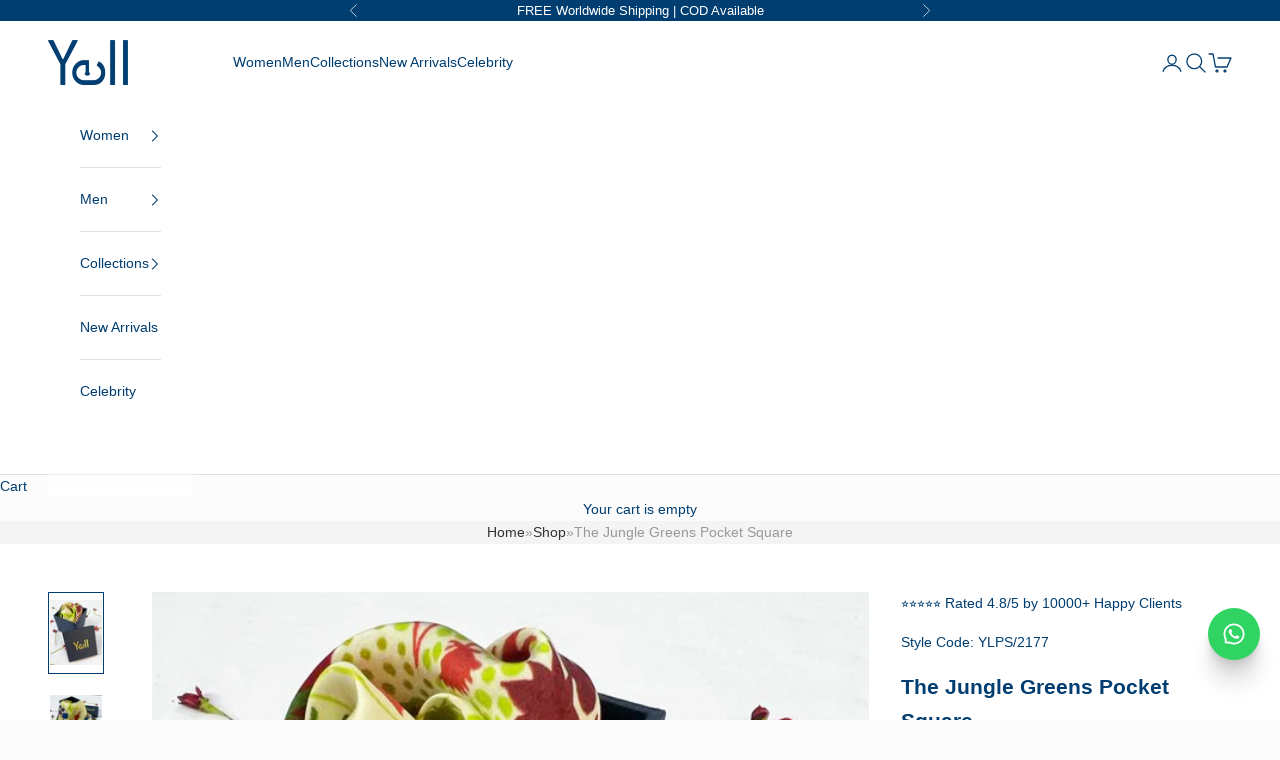

--- FILE ---
content_type: text/html; charset=utf-8
request_url: https://www.yellwithus.com/products/the-jungle-green-pocket-square
body_size: 71562
content:
<!doctype html>

<html lang="en" dir="ltr">
  <head>
<script async crossorigin fetchpriority="high" src="/cdn/shopifycloud/importmap-polyfill/es-modules-shim.2.4.0.js"></script>
<script src='https://d24sh1msnqkirc.cloudfront.net/shopflo.bundle.js' async></script>

    <!-- chtemp : product -->














    <meta charset="utf-8">
    <meta name="viewport" content="width=device-width, initial-scale=1.0, height=device-height, minimum-scale=1.0, maximum-scale=5.0">

    <title>The Jungle Greens Pocket Square</title><meta name="description" content="Discover the perfect way to accessorize with The Jungle Green Pocket Square from Brand Yell. Crafted from soft satin fabric, this pocket square adds an elegant touch to any occasion. It is the perfect addition to your outfit for a polished and sophisticated look."><link rel="canonical" href="https://www.yellwithus.com/products/the-jungle-green-pocket-square"><link rel="shortcut icon" href="//www.yellwithus.com/cdn/shop/files/Yell_Favicon_1.png?v=1614299730&width=96">
      <link rel="apple-touch-icon" href="//www.yellwithus.com/cdn/shop/files/Yell_Favicon_1.png?v=1614299730&width=180"><link rel="preconnect" href="https://fonts.shopifycdn.com" crossorigin><meta property="og:type" content="product">
  <meta property="og:title" content="The Jungle Greens Pocket Square">
  <meta property="product:price:amount" content="2,200.00">
  <meta property="product:price:currency" content="INR">
  <meta property="product:availability" content="in stock"><meta property="og:image" content="http://www.yellwithus.com/cdn/shop/files/The_Jungle_Greens_Pocket_Square_Jungle_Green_1.jpg?v=1739444965&width=2048">
  <meta property="og:image:secure_url" content="https://www.yellwithus.com/cdn/shop/files/The_Jungle_Greens_Pocket_Square_Jungle_Green_1.jpg?v=1739444965&width=2048">
  <meta property="og:image:width" content="684">
  <meta property="og:image:height" content="856"><meta property="og:description" content="Discover the perfect way to accessorize with The Jungle Green Pocket Square from Brand Yell. Crafted from soft satin fabric, this pocket square adds an elegant touch to any occasion. It is the perfect addition to your outfit for a polished and sophisticated look."><meta property="og:url" content="https://www.yellwithus.com/products/the-jungle-green-pocket-square">
<meta property="og:site_name" content="Yell - Unisexx Fashion House"><meta name="twitter:card" content="summary"><meta name="twitter:title" content="The Jungle Greens Pocket Square">
  <meta name="twitter:description" content="Discover the perfect way to accessorize with The Jungle Green Pocket Square from Brand Yell. Crafted from soft satin fabric, this pocket square adds an elegant touch to any occasion. It is the perfect addition to your outfit for a polished and sophisticated look."><meta name="twitter:image" content="https://www.yellwithus.com/cdn/shop/files/The_Jungle_Greens_Pocket_Square_Jungle_Green_1.jpg?crop=center&height=1200&v=1739444965&width=1200">
  <meta name="twitter:image:alt" content="The Jungle Greens Pocket Square - Yell With Us"><script type="application/ld+json">{"@context":"http:\/\/schema.org\/","@id":"\/products\/the-jungle-green-pocket-square#product","@type":"ProductGroup","brand":{"@type":"Brand","name":"Yell"},"category":"Pocket Folders","description":"Discover the perfect way to accessorize with The Jungle Green Pocket Square from Brand Yell. Crafted from soft satin fabric, this pocket square adds an elegant touch to any occasion. It is the perfect addition to your outfit for a polished and sophisticated look.","hasVariant":[{"@id":"\/products\/the-jungle-green-pocket-square?variant=43436900286627#variant","@type":"Product","image":"https:\/\/www.yellwithus.com\/cdn\/shop\/files\/The_Jungle_Greens_Pocket_Square_Jungle_Green_1.jpg?v=1739444965\u0026width=1920","name":"The Jungle Greens Pocket Square - Jungle Green \/ YLPS\/2177","offers":{"@id":"\/products\/the-jungle-green-pocket-square?variant=43436900286627#offer","@type":"Offer","availability":"http:\/\/schema.org\/InStock","price":"2200.00","priceCurrency":"INR","url":"https:\/\/www.yellwithus.com\/products\/the-jungle-green-pocket-square?variant=43436900286627"},"sku":"54U194144"}],"name":"The Jungle Greens Pocket Square","productGroupID":"8039467483299","url":"https:\/\/www.yellwithus.com\/products\/the-jungle-green-pocket-square"}</script><script type="application/ld+json">
  {
    "@context": "https://schema.org",
    "@type": "BreadcrumbList",
    "itemListElement": [{
        "@type": "ListItem",
        "position": 1,
        "name": "Home",
        "item": "https://www.yellwithus.com"
      },{
            "@type": "ListItem",
            "position": 2,
            "name": "The Jungle Greens Pocket Square",
            "item": "https://www.yellwithus.com/products/the-jungle-green-pocket-square"
          }]
  }
</script><style>/* Typography (heading) */
  

/* Typography (body) */
  



:root {
    /* Container */
    --container-max-width: 100%;
    --container-xxs-max-width: 27.5rem; /* 440px */
    --container-xs-max-width: 42.5rem; /* 680px */
    --container-sm-max-width: 61.25rem; /* 980px */
    --container-md-max-width: 71.875rem; /* 1150px */
    --container-lg-max-width: 78.75rem; /* 1260px */
    --container-xl-max-width: 85rem; /* 1360px */
    --container-gutter: 1.25rem;

    --section-vertical-spacing: 2.5rem;
    --section-vertical-spacing-tight:2.5rem;

    --section-stack-gap:2.25rem;
    --section-stack-gap-tight:2.25rem;

    /* Form settings */
    --form-gap: 1.25rem; /* Gap between fieldset and submit button */
    --fieldset-gap: 1rem; /* Gap between each form input within a fieldset */
    --form-control-gap: 0.625rem; /* Gap between input and label (ignored for floating label) */
    --checkbox-control-gap: 0.75rem; /* Horizontal gap between checkbox and its associated label */
    --input-padding-block: 0.65rem; /* Vertical padding for input, textarea and native select */
    --input-padding-inline: 0.8rem; /* Horizontal padding for input, textarea and native select */
    --checkbox-size: 0.875rem; /* Size (width and height) for checkbox */

    /* Other sizes */
    --sticky-area-height: calc(var(--announcement-bar-is-sticky, 0) * var(--announcement-bar-height, 0px) + var(--header-is-sticky, 0) * var(--header-is-visible, 1) * var(--header-height, 0px));

    /* RTL support */
    --transform-logical-flip: 1;
    --transform-origin-start: left;
    --transform-origin-end: right;

    /**
     * ---------------------------------------------------------------------
     * TYPOGRAPHY
     * ---------------------------------------------------------------------
     */

    /* Font properties */
    --heading-font-family: Helvetica, Arial, sans-serif;
    --heading-font-weight: 400;
    --heading-font-style: normal;
    --heading-text-transform: normal;
    --heading-letter-spacing: 0.07em;
    --text-font-family: Helvetica, Arial, sans-serif;
    --text-font-weight: 400;
    --text-font-style: normal;
    --text-letter-spacing: 0.0em;
    --button-font: var(--heading-font-style) var(--heading-font-weight) var(--text-sm) / 1.65 var(--heading-font-family);
    --button-text-transform: normal;
    --button-letter-spacing: 0.18em;

    /* Font sizes */--text-heading-size-factor: 0.9;
    --text-h1: max(0.6875rem, clamp(1.375rem, 1.146341463414634rem + 0.975609756097561vw, 2rem) * var(--text-heading-size-factor));
    --text-h2: max(0.6875rem, clamp(1.25rem, 1.0670731707317074rem + 0.7804878048780488vw, 1.75rem) * var(--text-heading-size-factor));
    --text-h3: max(0.6875rem, clamp(1.125rem, 1.0335365853658536rem + 0.3902439024390244vw, 1.375rem) * var(--text-heading-size-factor));
    --text-h4: max(0.6875rem, clamp(1rem, 0.9542682926829268rem + 0.1951219512195122vw, 1.125rem) * var(--text-heading-size-factor));
    --text-h5: calc(0.875rem * var(--text-heading-size-factor));
    --text-h6: calc(0.75rem * var(--text-heading-size-factor));

    --text-xs: 0.75rem;
    --text-sm: 0.8125rem;
    --text-base: 0.875rem;
    --text-lg: 1.0rem;
    --text-xl: 1.125rem;

    /* Rounded variables (used for border radius) */
    --rounded-full: 9999px;
    --button-border-radius: 0.0rem;
    --input-border-radius: 0.0rem;

    /* Box shadow */
    --shadow-sm: 0 2px 8px rgb(0 0 0 / 0.05);
    --shadow: 0 5px 15px rgb(0 0 0 / 0.05);
    --shadow-md: 0 5px 30px rgb(0 0 0 / 0.05);
    --shadow-block: px px px rgb(var(--text-primary) / 0.0);

    /**
     * ---------------------------------------------------------------------
     * OTHER
     * ---------------------------------------------------------------------
     */

    --checkmark-svg-url: url(//www.yellwithus.com/cdn/shop/t/33/assets/checkmark.svg?v=77552481021870063511745294188);
    --cursor-zoom-in-svg-url: url(//www.yellwithus.com/cdn/shop/t/33/assets/cursor-zoom-in.svg?v=111629552868784623731745294188);
  }

  [dir="rtl"]:root {
    /* RTL support */
    --transform-logical-flip: -1;
    --transform-origin-start: right;
    --transform-origin-end: left;
  }

  @media screen and (min-width: 700px) {
    :root {
      /* Typography (font size) */
      --text-xs: 0.75rem;
      --text-sm: 0.8125rem;
      --text-base: 0.875rem;
      --text-lg: 1.0rem;
      --text-xl: 1.25rem;

      /* Spacing settings */
      --container-gutter: 2rem;
    }
  }

  @media screen and (min-width: 1000px) {
    :root {
      /* Spacing settings */
      --container-gutter: 3rem;

      --section-vertical-spacing: 4rem;
      --section-vertical-spacing-tight: 4rem;

      --section-stack-gap:3rem;
      --section-stack-gap-tight:3rem;
    }
  }:root {/* Overlay used for modal */
    --page-overlay: 0 0 0 / 0.4;

    /* We use the first scheme background as default */
    --page-background: ;

    /* Product colors */
    --on-sale-text: 227 44 43;
    --on-sale-badge-background: 227 44 43;
    --on-sale-badge-text: 255 255 255;
    --sold-out-badge-background: 239 239 239;
    --sold-out-badge-text: 0 0 0 / 0.65;
    --custom-badge-background: 0 62 114;
    --custom-badge-text: 255 255 255;
    --star-color: 252 193 8;

    /* Status colors */
    --success-background: 212 227 203;
    --success-text: 48 122 7;
    --warning-background: 253 241 224;
    --warning-text: 237 138 0;
    --error-background: 243 204 204;
    --error-text: 203 43 43;
  }.color-scheme--scheme-1 {
      /* Color settings */--accent: 0 62 114;
      --text-color: 0 62 114;
      --background: 252 252 252 / 1.0;
      --background-without-opacity: 252 252 252;
      --background-gradient: ;--border-color: 214 224 231;/* Button colors */
      --button-background: 0 62 114;
      --button-text-color: 255 255 255;

      /* Circled buttons */
      --circle-button-background: 255 255 255;
      --circle-button-text-color: 0 62 114;
    }.shopify-section:has(.section-spacing.color-scheme--bg-b7631cf57fe2db44f179a957512828b4) + .shopify-section:has(.section-spacing.color-scheme--bg-b7631cf57fe2db44f179a957512828b4:not(.bordered-section)) .section-spacing {
      padding-block-start: 0;
    }.color-scheme--scheme-2 {
      /* Color settings */--accent: 0 62 114;
      --text-color: 0 62 114;
      --background: 255 255 255 / 1.0;
      --background-without-opacity: 255 255 255;
      --background-gradient: ;--border-color: 217 226 234;/* Button colors */
      --button-background: 0 62 114;
      --button-text-color: 255 255 255;

      /* Circled buttons */
      --circle-button-background: 255 255 255;
      --circle-button-text-color: 0 62 114;
    }.shopify-section:has(.section-spacing.color-scheme--bg-54922f2e920ba8346f6dc0fba343d673) + .shopify-section:has(.section-spacing.color-scheme--bg-54922f2e920ba8346f6dc0fba343d673:not(.bordered-section)) .section-spacing {
      padding-block-start: 0;
    }.color-scheme--scheme-3 {
      /* Color settings */--accent: 255 255 255;
      --text-color: 255 255 255;
      --background: 0 62 114 / 1.0;
      --background-without-opacity: 0 62 114;
      --background-gradient: ;--border-color: 38 91 135;/* Button colors */
      --button-background: 255 255 255;
      --button-text-color: 0 62 114;

      /* Circled buttons */
      --circle-button-background: 255 255 255;
      --circle-button-text-color: 0 62 114;
    }.shopify-section:has(.section-spacing.color-scheme--bg-90ecde113861b1ecd26b3a8a051e514c) + .shopify-section:has(.section-spacing.color-scheme--bg-90ecde113861b1ecd26b3a8a051e514c:not(.bordered-section)) .section-spacing {
      padding-block-start: 0;
    }.color-scheme--scheme-4 {
      /* Color settings */--accent: 255 255 255;
      --text-color: 255 255 255;
      --background: 0 0 0 / 0.0;
      --background-without-opacity: 0 0 0;
      --background-gradient: ;--border-color: 255 255 255;/* Button colors */
      --button-background: 255 255 255;
      --button-text-color: 0 62 114;

      /* Circled buttons */
      --circle-button-background: 255 255 255;
      --circle-button-text-color: 0 62 114;
    }.shopify-section:has(.section-spacing.color-scheme--bg-3671eee015764974ee0aef1536023e0f) + .shopify-section:has(.section-spacing.color-scheme--bg-3671eee015764974ee0aef1536023e0f:not(.bordered-section)) .section-spacing {
      padding-block-start: 0;
    }.color-scheme--dialog {
      /* Color settings */--accent: 0 62 114;
      --text-color: 0 62 114;
      --background: 255 255 255 / 1.0;
      --background-without-opacity: 255 255 255;
      --background-gradient: ;--border-color: 217 226 234;/* Button colors */
      --button-background: 0 62 114;
      --button-text-color: 255 255 255;

      /* Circled buttons */
      --circle-button-background: 255 255 255;
      --circle-button-text-color: 0 62 114;
    }
</style><script>
  // This allows to expose several variables to the global scope, to be used in scripts
  window.themeVariables = {
    settings: {
      showPageTransition: null,
      pageType: "product",
      moneyFormat: "\u003cspan class=money\u003e\u003cspan class=\"money conversion-bear-money\"\u003e₹ {{amount}}\u003c\/span\u003e\u003c\/span\u003e",
      moneyWithCurrencyFormat: "\u003cspan class=money\u003e\u003cspan class=\"money conversion-bear-money\"\u003e₹ {{amount}} INR\u003c\/span\u003e\u003c\/span\u003e",
      currencyCodeEnabled: false,
      cartType: "drawer",
      staggerMenuApparition: true
    },

    strings: {
      addedToCart: "Added to your cart!",
      closeGallery: "Close gallery",
      zoomGallery: "Zoom picture",
      errorGallery: "Image cannot be loaded",
      shippingEstimatorNoResults: "Sorry, we do not ship to your address.",
      shippingEstimatorOneResult: "There is one shipping rate for your address:",
      shippingEstimatorMultipleResults: "There are several shipping rates for your address:",
      shippingEstimatorError: "One or more error occurred while retrieving shipping rates:",
      next: "Next",
      previous: "Previous"
    },

    mediaQueries: {
      'sm': 'screen and (min-width: 700px)',
      'md': 'screen and (min-width: 1000px)',
      'lg': 'screen and (min-width: 1150px)',
      'xl': 'screen and (min-width: 1400px)',
      '2xl': 'screen and (min-width: 1600px)',
      'sm-max': 'screen and (max-width: 699px)',
      'md-max': 'screen and (max-width: 999px)',
      'lg-max': 'screen and (max-width: 1149px)',
      'xl-max': 'screen and (max-width: 1399px)',
      '2xl-max': 'screen and (max-width: 1599px)',
      'motion-safe': '(prefers-reduced-motion: no-preference)',
      'motion-reduce': '(prefers-reduced-motion: reduce)',
      'supports-hover': 'screen and (pointer: fine)',
      'supports-touch': 'screen and (hover: none)'
    }
  };</script><script>
      if (!(HTMLScriptElement.supports && HTMLScriptElement.supports('importmap'))) {
        const importMapPolyfill = document.createElement('script');
        importMapPolyfill.async = true;
        importMapPolyfill.src = "//www.yellwithus.com/cdn/shop/t/33/assets/es-module-shims.min.js?v=133133393897716595401745294188";

        document.head.appendChild(importMapPolyfill);
      }
    </script>

    <script type="importmap">{
        "imports": {
          "vendor": "//www.yellwithus.com/cdn/shop/t/33/assets/vendor.min.js?v=166833309358212501051745294188",
          "theme": "//www.yellwithus.com/cdn/shop/t/33/assets/theme.js?v=164404280507589210291747036105",
          "photoswipe": "//www.yellwithus.com/cdn/shop/t/33/assets/photoswipe.min.js?v=13374349288281597431745294188"
        }
      }
    </script>

    <script type="module" src="//www.yellwithus.com/cdn/shop/t/33/assets/vendor.min.js?v=166833309358212501051745294188"></script>
    <script type="module" src="//www.yellwithus.com/cdn/shop/t/33/assets/theme.js?v=164404280507589210291747036105"></script>

    <script>window.performance && window.performance.mark && window.performance.mark('shopify.content_for_header.start');</script><meta name="google-site-verification" content="2zajx6c8bcb2-LeqyBZgtqKTm4kGrnJTepyigihgNlM">
<meta id="shopify-digital-wallet" name="shopify-digital-wallet" content="/33497612423/digital_wallets/dialog">
<link rel="alternate" type="application/json+oembed" href="https://www.yellwithus.com/products/the-jungle-green-pocket-square.oembed">
<script async="async" src="/checkouts/internal/preloads.js?locale=en-IN"></script>
<script id="shopify-features" type="application/json">{"accessToken":"1513a0a637cbb7f71ee4737a258a2811","betas":["rich-media-storefront-analytics"],"domain":"www.yellwithus.com","predictiveSearch":true,"shopId":33497612423,"locale":"en"}</script>
<script>var Shopify = Shopify || {};
Shopify.shop = "yellwithus.myshopify.com";
Shopify.locale = "en";
Shopify.currency = {"active":"INR","rate":"1.0"};
Shopify.country = "IN";
Shopify.theme = {"name":"Yell - New Speed Improvement","id":145497882787,"schema_name":"Prestige","schema_version":"10.5.2","theme_store_id":855,"role":"main"};
Shopify.theme.handle = "null";
Shopify.theme.style = {"id":null,"handle":null};
Shopify.cdnHost = "www.yellwithus.com/cdn";
Shopify.routes = Shopify.routes || {};
Shopify.routes.root = "/";</script>
<script type="module">!function(o){(o.Shopify=o.Shopify||{}).modules=!0}(window);</script>
<script>!function(o){function n(){var o=[];function n(){o.push(Array.prototype.slice.apply(arguments))}return n.q=o,n}var t=o.Shopify=o.Shopify||{};t.loadFeatures=n(),t.autoloadFeatures=n()}(window);</script>
<script id="shop-js-analytics" type="application/json">{"pageType":"product"}</script>
<script defer="defer" async type="module" src="//www.yellwithus.com/cdn/shopifycloud/shop-js/modules/v2/client.init-shop-cart-sync_WVOgQShq.en.esm.js"></script>
<script defer="defer" async type="module" src="//www.yellwithus.com/cdn/shopifycloud/shop-js/modules/v2/chunk.common_C_13GLB1.esm.js"></script>
<script defer="defer" async type="module" src="//www.yellwithus.com/cdn/shopifycloud/shop-js/modules/v2/chunk.modal_CLfMGd0m.esm.js"></script>
<script type="module">
  await import("//www.yellwithus.com/cdn/shopifycloud/shop-js/modules/v2/client.init-shop-cart-sync_WVOgQShq.en.esm.js");
await import("//www.yellwithus.com/cdn/shopifycloud/shop-js/modules/v2/chunk.common_C_13GLB1.esm.js");
await import("//www.yellwithus.com/cdn/shopifycloud/shop-js/modules/v2/chunk.modal_CLfMGd0m.esm.js");

  window.Shopify.SignInWithShop?.initShopCartSync?.({"fedCMEnabled":true,"windoidEnabled":true});

</script>
<script>(function() {
  var isLoaded = false;
  function asyncLoad() {
    if (isLoaded) return;
    isLoaded = true;
    var urls = ["https:\/\/app.kiwisizing.com\/web\/js\/dist\/kiwiSizing\/plugin\/SizingPlugin.prod.js?v=331\u0026shop=yellwithus.myshopify.com","\/\/cdn.shopify.com\/proxy\/4940322a4a964344f37b5b946b6bd00c9108534894677c28aac6a150f1b7b928\/api.goaffpro.com\/loader.js?shop=yellwithus.myshopify.com\u0026sp-cache-control=cHVibGljLCBtYXgtYWdlPTkwMA","https:\/\/assets.loopclub.io\/recommendations\/storefront\/js\/personalized-recommendations-v1.js?shop=yellwithus.myshopify.com","\/\/cdn.shopify.com\/proxy\/b6f0dbe63d945a036e8b2c1a8a7777315ae977790610f5b61d48a149c844ffa8\/storage.googleapis.com\/adnabu-shopify\/online-store\/427327fcf275447eb079773a1706642202.min.js?shop=yellwithus.myshopify.com\u0026sp-cache-control=cHVibGljLCBtYXgtYWdlPTkwMA","https:\/\/boostsales.apps.avada.io\/scripttag\/avada-badgev2.min.js?shop=yellwithus.myshopify.com","https:\/\/boostsales.apps.avada.io\/scripttag\/avada-tracking.min.js?shop=yellwithus.myshopify.com","https:\/\/boostsales.apps.avada.io\/scripttag\/avada-countdownv2.min.js?shop=yellwithus.myshopify.com","https:\/\/d68ueg57a8p5r.cloudfront.net\/index.js?shop=yellwithus.myshopify.com","https:\/\/omnisnippet1.com\/platforms\/shopify.js?source=scriptTag\u0026v=2025-05-14T15\u0026shop=yellwithus.myshopify.com","https:\/\/cdn.nfcube.com\/instafeed-bff94c89dbf4277f827f0a7955e5631a.js?shop=yellwithus.myshopify.com"];
    for (var i = 0; i < urls.length; i++) {
      var s = document.createElement('script');
      s.type = 'text/javascript';
      s.async = true;
      s.src = urls[i];
      var x = document.getElementsByTagName('script')[0];
      x.parentNode.insertBefore(s, x);
    }
  };
  if(window.attachEvent) {
    window.attachEvent('onload', asyncLoad);
  } else {
    window.addEventListener('load', asyncLoad, false);
  }
})();</script>
<script id="__st">var __st={"a":33497612423,"offset":-18000,"reqid":"823ce21a-4984-40af-850a-65c6918e8d57-1769662812","pageurl":"www.yellwithus.com\/products\/the-jungle-green-pocket-square","u":"b06dc1065486","p":"product","rtyp":"product","rid":8039467483299};</script>
<script>window.ShopifyPaypalV4VisibilityTracking = true;</script>
<script id="captcha-bootstrap">!function(){'use strict';const t='contact',e='account',n='new_comment',o=[[t,t],['blogs',n],['comments',n],[t,'customer']],c=[[e,'customer_login'],[e,'guest_login'],[e,'recover_customer_password'],[e,'create_customer']],r=t=>t.map((([t,e])=>`form[action*='/${t}']:not([data-nocaptcha='true']) input[name='form_type'][value='${e}']`)).join(','),a=t=>()=>t?[...document.querySelectorAll(t)].map((t=>t.form)):[];function s(){const t=[...o],e=r(t);return a(e)}const i='password',u='form_key',d=['recaptcha-v3-token','g-recaptcha-response','h-captcha-response',i],f=()=>{try{return window.sessionStorage}catch{return}},m='__shopify_v',_=t=>t.elements[u];function p(t,e,n=!1){try{const o=window.sessionStorage,c=JSON.parse(o.getItem(e)),{data:r}=function(t){const{data:e,action:n}=t;return t[m]||n?{data:e,action:n}:{data:t,action:n}}(c);for(const[e,n]of Object.entries(r))t.elements[e]&&(t.elements[e].value=n);n&&o.removeItem(e)}catch(o){console.error('form repopulation failed',{error:o})}}const l='form_type',E='cptcha';function T(t){t.dataset[E]=!0}const w=window,h=w.document,L='Shopify',v='ce_forms',y='captcha';let A=!1;((t,e)=>{const n=(g='f06e6c50-85a8-45c8-87d0-21a2b65856fe',I='https://cdn.shopify.com/shopifycloud/storefront-forms-hcaptcha/ce_storefront_forms_captcha_hcaptcha.v1.5.2.iife.js',D={infoText:'Protected by hCaptcha',privacyText:'Privacy',termsText:'Terms'},(t,e,n)=>{const o=w[L][v],c=o.bindForm;if(c)return c(t,g,e,D).then(n);var r;o.q.push([[t,g,e,D],n]),r=I,A||(h.body.append(Object.assign(h.createElement('script'),{id:'captcha-provider',async:!0,src:r})),A=!0)});var g,I,D;w[L]=w[L]||{},w[L][v]=w[L][v]||{},w[L][v].q=[],w[L][y]=w[L][y]||{},w[L][y].protect=function(t,e){n(t,void 0,e),T(t)},Object.freeze(w[L][y]),function(t,e,n,w,h,L){const[v,y,A,g]=function(t,e,n){const i=e?o:[],u=t?c:[],d=[...i,...u],f=r(d),m=r(i),_=r(d.filter((([t,e])=>n.includes(e))));return[a(f),a(m),a(_),s()]}(w,h,L),I=t=>{const e=t.target;return e instanceof HTMLFormElement?e:e&&e.form},D=t=>v().includes(t);t.addEventListener('submit',(t=>{const e=I(t);if(!e)return;const n=D(e)&&!e.dataset.hcaptchaBound&&!e.dataset.recaptchaBound,o=_(e),c=g().includes(e)&&(!o||!o.value);(n||c)&&t.preventDefault(),c&&!n&&(function(t){try{if(!f())return;!function(t){const e=f();if(!e)return;const n=_(t);if(!n)return;const o=n.value;o&&e.removeItem(o)}(t);const e=Array.from(Array(32),(()=>Math.random().toString(36)[2])).join('');!function(t,e){_(t)||t.append(Object.assign(document.createElement('input'),{type:'hidden',name:u})),t.elements[u].value=e}(t,e),function(t,e){const n=f();if(!n)return;const o=[...t.querySelectorAll(`input[type='${i}']`)].map((({name:t})=>t)),c=[...d,...o],r={};for(const[a,s]of new FormData(t).entries())c.includes(a)||(r[a]=s);n.setItem(e,JSON.stringify({[m]:1,action:t.action,data:r}))}(t,e)}catch(e){console.error('failed to persist form',e)}}(e),e.submit())}));const S=(t,e)=>{t&&!t.dataset[E]&&(n(t,e.some((e=>e===t))),T(t))};for(const o of['focusin','change'])t.addEventListener(o,(t=>{const e=I(t);D(e)&&S(e,y())}));const B=e.get('form_key'),M=e.get(l),P=B&&M;t.addEventListener('DOMContentLoaded',(()=>{const t=y();if(P)for(const e of t)e.elements[l].value===M&&p(e,B);[...new Set([...A(),...v().filter((t=>'true'===t.dataset.shopifyCaptcha))])].forEach((e=>S(e,t)))}))}(h,new URLSearchParams(w.location.search),n,t,e,['guest_login'])})(!0,!0)}();</script>
<script integrity="sha256-4kQ18oKyAcykRKYeNunJcIwy7WH5gtpwJnB7kiuLZ1E=" data-source-attribution="shopify.loadfeatures" defer="defer" src="//www.yellwithus.com/cdn/shopifycloud/storefront/assets/storefront/load_feature-a0a9edcb.js" crossorigin="anonymous"></script>
<script data-source-attribution="shopify.dynamic_checkout.dynamic.init">var Shopify=Shopify||{};Shopify.PaymentButton=Shopify.PaymentButton||{isStorefrontPortableWallets:!0,init:function(){window.Shopify.PaymentButton.init=function(){};var t=document.createElement("script");t.src="https://www.yellwithus.com/cdn/shopifycloud/portable-wallets/latest/portable-wallets.en.js",t.type="module",document.head.appendChild(t)}};
</script>
<script data-source-attribution="shopify.dynamic_checkout.buyer_consent">
  function portableWalletsHideBuyerConsent(e){var t=document.getElementById("shopify-buyer-consent"),n=document.getElementById("shopify-subscription-policy-button");t&&n&&(t.classList.add("hidden"),t.setAttribute("aria-hidden","true"),n.removeEventListener("click",e))}function portableWalletsShowBuyerConsent(e){var t=document.getElementById("shopify-buyer-consent"),n=document.getElementById("shopify-subscription-policy-button");t&&n&&(t.classList.remove("hidden"),t.removeAttribute("aria-hidden"),n.addEventListener("click",e))}window.Shopify?.PaymentButton&&(window.Shopify.PaymentButton.hideBuyerConsent=portableWalletsHideBuyerConsent,window.Shopify.PaymentButton.showBuyerConsent=portableWalletsShowBuyerConsent);
</script>
<script>
  function portableWalletsCleanup(e){e&&e.src&&console.error("Failed to load portable wallets script "+e.src);var t=document.querySelectorAll("shopify-accelerated-checkout .shopify-payment-button__skeleton, shopify-accelerated-checkout-cart .wallet-cart-button__skeleton"),e=document.getElementById("shopify-buyer-consent");for(let e=0;e<t.length;e++)t[e].remove();e&&e.remove()}function portableWalletsNotLoadedAsModule(e){e instanceof ErrorEvent&&"string"==typeof e.message&&e.message.includes("import.meta")&&"string"==typeof e.filename&&e.filename.includes("portable-wallets")&&(window.removeEventListener("error",portableWalletsNotLoadedAsModule),window.Shopify.PaymentButton.failedToLoad=e,"loading"===document.readyState?document.addEventListener("DOMContentLoaded",window.Shopify.PaymentButton.init):window.Shopify.PaymentButton.init())}window.addEventListener("error",portableWalletsNotLoadedAsModule);
</script>

<script type="module" src="https://www.yellwithus.com/cdn/shopifycloud/portable-wallets/latest/portable-wallets.en.js" onError="portableWalletsCleanup(this)" crossorigin="anonymous"></script>
<script nomodule>
  document.addEventListener("DOMContentLoaded", portableWalletsCleanup);
</script>

<link id="shopify-accelerated-checkout-styles" rel="stylesheet" media="screen" href="https://www.yellwithus.com/cdn/shopifycloud/portable-wallets/latest/accelerated-checkout-backwards-compat.css" crossorigin="anonymous">
<style id="shopify-accelerated-checkout-cart">
        #shopify-buyer-consent {
  margin-top: 1em;
  display: inline-block;
  width: 100%;
}

#shopify-buyer-consent.hidden {
  display: none;
}

#shopify-subscription-policy-button {
  background: none;
  border: none;
  padding: 0;
  text-decoration: underline;
  font-size: inherit;
  cursor: pointer;
}

#shopify-subscription-policy-button::before {
  box-shadow: none;
}

      </style>

<script>window.performance && window.performance.mark && window.performance.mark('shopify.content_for_header.end');</script>
<link href="//www.yellwithus.com/cdn/shop/t/33/assets/theme.css?v=166515299898357202861747032953" rel="stylesheet" type="text/css" media="all" /><!-- Google Tag Manager -->
<script>(function(w,d,s,l,i){w[l]=w[l]||[];w[l].push({'gtm.start':

new Date().getTime(),event:'gtm.js'});var f=d.getElementsByTagName(s)[0],

j=d.createElement(s),dl=l!='dataLayer'?'&l='+l:'';j.async=true;j.src=

'https://www.googletagmanager.com/gtm.js?id='+i+dl;f.parentNode.insertBefore(j,f);

})(window,document,'script','dataLayer','GTM-WX54FBD4');</script>
<!-- End Google Tag Manager -->
 
 
<!-- Google Tag Manager (noscript) -->
<noscript><iframe src="https://www.googletagmanager.com/ns.html?id=GTM-WX54FBD4"

height="0" width="0" style="display:none;visibility:hidden"></iframe></noscript>
<!-- End Google Tag Manager (noscript) -->
 

 
<!-- Google tag (gtag.js) -->
<script async src="https://www.googletagmanager.com/gtag/js?id=G-TQC4Q80FGN"></script>
<script>

  window.dataLayer = window.dataLayer || [];

  function gtag(){dataLayer.push(arguments);}

  gtag('js', new Date());
 
  gtag('config', 'G-TQC4Q80FGN');
</script>
 
<!-- microsoft Clarity -->
<script type="text/javascript">

    (function(c,l,a,r,i,t,y){

        c[a]=c[a]||function(){(c[a].q=c[a].q||[]).push(arguments)};

        t=l.createElement(r);t.async=1;t.src="https://www.clarity.ms/tag/"+i;

        y=l.getElementsByTagName(r)[0];y.parentNode.insertBefore(t,y);

    })(window, document, "clarity", "script", "pftepos8bv");
</script>
 <meta name="google-site-verification" content="2zajx6c8bcb2-LeqyBZgtqKTm4kGrnJTepyigihgNlM">
 
    
  <!-- BEGIN app block: shopify://apps/smart-seo/blocks/smartseo/7b0a6064-ca2e-4392-9a1d-8c43c942357b --><meta name="smart-seo-integrated" content="true" /><!-- metatagsSavedToSEOFields: true --><!-- END app block --><!-- BEGIN app block: shopify://apps/judge-me-reviews/blocks/judgeme_core/61ccd3b1-a9f2-4160-9fe9-4fec8413e5d8 --><!-- Start of Judge.me Core -->






<link rel="dns-prefetch" href="https://cdnwidget.judge.me">
<link rel="dns-prefetch" href="https://cdn.judge.me">
<link rel="dns-prefetch" href="https://cdn1.judge.me">
<link rel="dns-prefetch" href="https://api.judge.me">

<script data-cfasync='false' class='jdgm-settings-script'>window.jdgmSettings={"pagination":5,"disable_web_reviews":false,"badge_no_review_text":"No reviews","badge_n_reviews_text":"{{ n }} review/reviews","badge_star_color":"#003E72","hide_badge_preview_if_no_reviews":true,"badge_hide_text":true,"enforce_center_preview_badge":false,"widget_title":"Customer Reviews","widget_open_form_text":"Write a review","widget_close_form_text":"Cancel review","widget_refresh_page_text":"Refresh page","widget_summary_text":"Based on {{ number_of_reviews }} review/reviews","widget_no_review_text":"Be the first to write a review","widget_name_field_text":"Display name","widget_verified_name_field_text":"Verified Name (public)","widget_name_placeholder_text":"Display name","widget_required_field_error_text":"This field is required.","widget_email_field_text":"Email address","widget_verified_email_field_text":"Verified Email (private, can not be edited)","widget_email_placeholder_text":"Your email address","widget_email_field_error_text":"Please enter a valid email address.","widget_rating_field_text":"Rating","widget_review_title_field_text":"Review Title","widget_review_title_placeholder_text":"Give your review a title","widget_review_body_field_text":"Review content","widget_review_body_placeholder_text":"Start writing here...","widget_pictures_field_text":"Picture/Video (optional)","widget_submit_review_text":"Submit Review","widget_submit_verified_review_text":"Submit Verified Review","widget_submit_success_msg_with_auto_publish":"Thank you! Please refresh the page in a few moments to see your review. You can remove or edit your review by logging into \u003ca href='https://judge.me/login' target='_blank' rel='nofollow noopener'\u003eJudge.me\u003c/a\u003e","widget_submit_success_msg_no_auto_publish":"Thank you! Your review will be published as soon as it is approved by the shop admin. You can remove or edit your review by logging into \u003ca href='https://judge.me/login' target='_blank' rel='nofollow noopener'\u003eJudge.me\u003c/a\u003e","widget_show_default_reviews_out_of_total_text":"Showing {{ n_reviews_shown }} out of {{ n_reviews }} reviews.","widget_show_all_link_text":"Show all","widget_show_less_link_text":"Show less","widget_author_said_text":"{{ reviewer_name }} said:","widget_days_text":"{{ n }} days ago","widget_weeks_text":"{{ n }} week/weeks ago","widget_months_text":"{{ n }} month/months ago","widget_years_text":"{{ n }} year/years ago","widget_yesterday_text":"Yesterday","widget_today_text":"Today","widget_replied_text":"\u003e\u003e {{ shop_name }} replied:","widget_read_more_text":"Read more","widget_reviewer_name_as_initial":"","widget_rating_filter_color":"","widget_rating_filter_see_all_text":"See all reviews","widget_sorting_most_recent_text":"Most Recent","widget_sorting_highest_rating_text":"Highest Rating","widget_sorting_lowest_rating_text":"Lowest Rating","widget_sorting_with_pictures_text":"Only Pictures","widget_sorting_most_helpful_text":"Most Helpful","widget_open_question_form_text":"Ask a question","widget_reviews_subtab_text":"Reviews","widget_questions_subtab_text":"Questions","widget_question_label_text":"Question","widget_answer_label_text":"Answer","widget_question_placeholder_text":"Write your question here","widget_submit_question_text":"Submit Question","widget_question_submit_success_text":"Thank you for your question! We will notify you once it gets answered.","widget_star_color":"#003E72","verified_badge_text":"Verified","verified_badge_bg_color":"","verified_badge_text_color":"","verified_badge_placement":"left-of-reviewer-name","widget_review_max_height":"","widget_hide_border":false,"widget_social_share":false,"widget_thumb":false,"widget_review_location_show":false,"widget_location_format":"","all_reviews_include_out_of_store_products":true,"all_reviews_out_of_store_text":"(out of store)","all_reviews_pagination":100,"all_reviews_product_name_prefix_text":"about","enable_review_pictures":true,"enable_question_anwser":false,"widget_theme":"","review_date_format":"mm/dd/yyyy","default_sort_method":"most-recent","widget_product_reviews_subtab_text":"Product Reviews","widget_shop_reviews_subtab_text":"Shop Reviews","widget_other_products_reviews_text":"Reviews for other products","widget_store_reviews_subtab_text":"Store reviews","widget_no_store_reviews_text":"This store hasn't received any reviews yet","widget_web_restriction_product_reviews_text":"This product hasn't received any reviews yet","widget_no_items_text":"No items found","widget_show_more_text":"Show more","widget_write_a_store_review_text":"Write a Store Review","widget_other_languages_heading":"Reviews in Other Languages","widget_translate_review_text":"Translate review to {{ language }}","widget_translating_review_text":"Translating...","widget_show_original_translation_text":"Show original ({{ language }})","widget_translate_review_failed_text":"Review couldn't be translated.","widget_translate_review_retry_text":"Retry","widget_translate_review_try_again_later_text":"Try again later","show_product_url_for_grouped_product":false,"widget_sorting_pictures_first_text":"Pictures First","show_pictures_on_all_rev_page_mobile":false,"show_pictures_on_all_rev_page_desktop":false,"floating_tab_hide_mobile_install_preference":false,"floating_tab_button_name":"★ Reviews","floating_tab_title":"Let customers speak for us","floating_tab_button_color":"","floating_tab_button_background_color":"","floating_tab_url":"","floating_tab_url_enabled":false,"floating_tab_tab_style":"text","all_reviews_text_badge_text":"Customers rate us {{ shop.metafields.judgeme.all_reviews_rating | round: 1 }}/5 based on {{ shop.metafields.judgeme.all_reviews_count }} reviews.","all_reviews_text_badge_text_branded_style":"{{ shop.metafields.judgeme.all_reviews_rating | round: 1 }} out of 5 stars based on {{ shop.metafields.judgeme.all_reviews_count }} reviews","is_all_reviews_text_badge_a_link":false,"show_stars_for_all_reviews_text_badge":false,"all_reviews_text_badge_url":"","all_reviews_text_style":"text","all_reviews_text_color_style":"judgeme_brand_color","all_reviews_text_color":"#108474","all_reviews_text_show_jm_brand":true,"featured_carousel_show_header":true,"featured_carousel_title":"Let customers speak for us","testimonials_carousel_title":"Customers are saying","videos_carousel_title":"Real customer stories","cards_carousel_title":"Customers are saying","featured_carousel_count_text":"from {{ n }} reviews","featured_carousel_add_link_to_all_reviews_page":false,"featured_carousel_url":"","featured_carousel_show_images":true,"featured_carousel_autoslide_interval":5,"featured_carousel_arrows_on_the_sides":true,"featured_carousel_height":250,"featured_carousel_width":80,"featured_carousel_image_size":0,"featured_carousel_image_height":250,"featured_carousel_arrow_color":"#eeeeee","verified_count_badge_style":"vintage","verified_count_badge_orientation":"horizontal","verified_count_badge_color_style":"judgeme_brand_color","verified_count_badge_color":"#108474","is_verified_count_badge_a_link":false,"verified_count_badge_url":"","verified_count_badge_show_jm_brand":true,"widget_rating_preset_default":5,"widget_first_sub_tab":"product-reviews","widget_show_histogram":true,"widget_histogram_use_custom_color":false,"widget_pagination_use_custom_color":false,"widget_star_use_custom_color":false,"widget_verified_badge_use_custom_color":false,"widget_write_review_use_custom_color":false,"picture_reminder_submit_button":"Upload Pictures","enable_review_videos":true,"mute_video_by_default":true,"widget_sorting_videos_first_text":"Videos First","widget_review_pending_text":"Pending","featured_carousel_items_for_large_screen":3,"social_share_options_order":"Facebook,Twitter","remove_microdata_snippet":true,"disable_json_ld":false,"enable_json_ld_products":false,"preview_badge_show_question_text":false,"preview_badge_no_question_text":"No questions","preview_badge_n_question_text":"{{ number_of_questions }} question/questions","qa_badge_show_icon":false,"qa_badge_position":"same-row","remove_judgeme_branding":false,"widget_add_search_bar":false,"widget_search_bar_placeholder":"Search","widget_sorting_verified_only_text":"Verified only","featured_carousel_theme":"aligned","featured_carousel_show_rating":true,"featured_carousel_show_title":true,"featured_carousel_show_body":true,"featured_carousel_show_date":false,"featured_carousel_show_reviewer":true,"featured_carousel_show_product":false,"featured_carousel_header_background_color":"#108474","featured_carousel_header_text_color":"#ffffff","featured_carousel_name_product_separator":"reviewed","featured_carousel_full_star_background":"#108474","featured_carousel_empty_star_background":"#dadada","featured_carousel_vertical_theme_background":"#f9fafb","featured_carousel_verified_badge_enable":false,"featured_carousel_verified_badge_color":"#108474","featured_carousel_border_style":"round","featured_carousel_review_line_length_limit":3,"featured_carousel_more_reviews_button_text":"Read more reviews","featured_carousel_view_product_button_text":"View product","all_reviews_page_load_reviews_on":"scroll","all_reviews_page_load_more_text":"Load More Reviews","disable_fb_tab_reviews":false,"enable_ajax_cdn_cache":false,"widget_public_name_text":"displayed publicly like","default_reviewer_name":"John Smith","default_reviewer_name_has_non_latin":true,"widget_reviewer_anonymous":"Anonymous","medals_widget_title":"Judge.me Review Medals","medals_widget_background_color":"#f9fafb","medals_widget_position":"footer_all_pages","medals_widget_border_color":"#f9fafb","medals_widget_verified_text_position":"left","medals_widget_use_monochromatic_version":false,"medals_widget_elements_color":"#108474","show_reviewer_avatar":true,"widget_invalid_yt_video_url_error_text":"Not a YouTube video URL","widget_max_length_field_error_text":"Please enter no more than {0} characters.","widget_show_country_flag":false,"widget_show_collected_via_shop_app":true,"widget_verified_by_shop_badge_style":"light","widget_verified_by_shop_text":"Verified by Shop","widget_show_photo_gallery":true,"widget_load_with_code_splitting":true,"widget_ugc_install_preference":false,"widget_ugc_title":"Made by us, Shared by you","widget_ugc_subtitle":"Tag us to see your picture featured in our page","widget_ugc_arrows_color":"#ffffff","widget_ugc_primary_button_text":"Buy Now","widget_ugc_primary_button_background_color":"#108474","widget_ugc_primary_button_text_color":"#ffffff","widget_ugc_primary_button_border_width":"0","widget_ugc_primary_button_border_style":"none","widget_ugc_primary_button_border_color":"#108474","widget_ugc_primary_button_border_radius":"25","widget_ugc_secondary_button_text":"Load More","widget_ugc_secondary_button_background_color":"#ffffff","widget_ugc_secondary_button_text_color":"#108474","widget_ugc_secondary_button_border_width":"2","widget_ugc_secondary_button_border_style":"solid","widget_ugc_secondary_button_border_color":"#108474","widget_ugc_secondary_button_border_radius":"25","widget_ugc_reviews_button_text":"View Reviews","widget_ugc_reviews_button_background_color":"#ffffff","widget_ugc_reviews_button_text_color":"#108474","widget_ugc_reviews_button_border_width":"2","widget_ugc_reviews_button_border_style":"solid","widget_ugc_reviews_button_border_color":"#108474","widget_ugc_reviews_button_border_radius":"25","widget_ugc_reviews_button_link_to":"judgeme-reviews-page","widget_ugc_show_post_date":true,"widget_ugc_max_width":"800","widget_rating_metafield_value_type":true,"widget_primary_color":"#003E72","widget_enable_secondary_color":false,"widget_secondary_color":"#edf5f5","widget_summary_average_rating_text":"{{ average_rating }} out of 5","widget_media_grid_title":"Customer photos \u0026 videos","widget_media_grid_see_more_text":"See more","widget_round_style":false,"widget_show_product_medals":true,"widget_verified_by_judgeme_text":"Verified by Judge.me","widget_show_store_medals":true,"widget_verified_by_judgeme_text_in_store_medals":"Verified by Judge.me","widget_media_field_exceed_quantity_message":"Sorry, we can only accept {{ max_media }} for one review.","widget_media_field_exceed_limit_message":"{{ file_name }} is too large, please select a {{ media_type }} less than {{ size_limit }}MB.","widget_review_submitted_text":"Review Submitted!","widget_question_submitted_text":"Question Submitted!","widget_close_form_text_question":"Cancel","widget_write_your_answer_here_text":"Write your answer here","widget_enabled_branded_link":true,"widget_show_collected_by_judgeme":true,"widget_reviewer_name_color":"","widget_write_review_text_color":"","widget_write_review_bg_color":"","widget_collected_by_judgeme_text":"collected by Judge.me","widget_pagination_type":"standard","widget_load_more_text":"Load More","widget_load_more_color":"#108474","widget_full_review_text":"Full Review","widget_read_more_reviews_text":"Read More Reviews","widget_read_questions_text":"Read Questions","widget_questions_and_answers_text":"Questions \u0026 Answers","widget_verified_by_text":"Verified by","widget_verified_text":"Verified","widget_number_of_reviews_text":"{{ number_of_reviews }} reviews","widget_back_button_text":"Back","widget_next_button_text":"Next","widget_custom_forms_filter_button":"Filters","custom_forms_style":"horizontal","widget_show_review_information":false,"how_reviews_are_collected":"How reviews are collected?","widget_show_review_keywords":false,"widget_gdpr_statement":"How we use your data: We'll only contact you about the review you left, and only if necessary. By submitting your review, you agree to Judge.me's \u003ca href='https://judge.me/terms' target='_blank' rel='nofollow noopener'\u003eterms\u003c/a\u003e, \u003ca href='https://judge.me/privacy' target='_blank' rel='nofollow noopener'\u003eprivacy\u003c/a\u003e and \u003ca href='https://judge.me/content-policy' target='_blank' rel='nofollow noopener'\u003econtent\u003c/a\u003e policies.","widget_multilingual_sorting_enabled":false,"widget_translate_review_content_enabled":false,"widget_translate_review_content_method":"manual","popup_widget_review_selection":"automatically_with_pictures","popup_widget_round_border_style":true,"popup_widget_show_title":true,"popup_widget_show_body":true,"popup_widget_show_reviewer":false,"popup_widget_show_product":true,"popup_widget_show_pictures":true,"popup_widget_use_review_picture":true,"popup_widget_show_on_home_page":true,"popup_widget_show_on_product_page":true,"popup_widget_show_on_collection_page":true,"popup_widget_show_on_cart_page":true,"popup_widget_position":"bottom_left","popup_widget_first_review_delay":5,"popup_widget_duration":5,"popup_widget_interval":5,"popup_widget_review_count":5,"popup_widget_hide_on_mobile":true,"review_snippet_widget_round_border_style":true,"review_snippet_widget_card_color":"#FFFFFF","review_snippet_widget_slider_arrows_background_color":"#FFFFFF","review_snippet_widget_slider_arrows_color":"#000000","review_snippet_widget_star_color":"#108474","show_product_variant":false,"all_reviews_product_variant_label_text":"Variant: ","widget_show_verified_branding":false,"widget_ai_summary_title":"Customers say","widget_ai_summary_disclaimer":"AI-powered review summary based on recent customer reviews","widget_show_ai_summary":false,"widget_show_ai_summary_bg":false,"widget_show_review_title_input":true,"redirect_reviewers_invited_via_email":"review_widget","request_store_review_after_product_review":true,"request_review_other_products_in_order":false,"review_form_color_scheme":"default","review_form_corner_style":"square","review_form_star_color":{},"review_form_text_color":"#333333","review_form_background_color":"#ffffff","review_form_field_background_color":"#fafafa","review_form_button_color":{},"review_form_button_text_color":"#ffffff","review_form_modal_overlay_color":"#000000","review_content_screen_title_text":"How would you rate this product?","review_content_introduction_text":"We would love it if you would share a bit about your experience.","store_review_form_title_text":"How would you rate this store?","store_review_form_introduction_text":"We would love it if you would share a bit about your experience.","show_review_guidance_text":true,"one_star_review_guidance_text":"Poor","five_star_review_guidance_text":"Great","customer_information_screen_title_text":"About you","customer_information_introduction_text":"Please tell us more about you.","custom_questions_screen_title_text":"Your experience in more detail","custom_questions_introduction_text":"Here are a few questions to help us understand more about your experience.","review_submitted_screen_title_text":"Thanks for your review!","review_submitted_screen_thank_you_text":"We are processing it and it will appear on the store soon.","review_submitted_screen_email_verification_text":"Please confirm your email by clicking the link we just sent you. This helps us keep reviews authentic.","review_submitted_request_store_review_text":"Would you like to share your experience of shopping with us?","review_submitted_review_other_products_text":"Would you like to review these products?","store_review_screen_title_text":"Would you like to share your experience of shopping with us?","store_review_introduction_text":"We value your feedback and use it to improve. Please share any thoughts or suggestions you have.","reviewer_media_screen_title_picture_text":"Share a picture","reviewer_media_introduction_picture_text":"Upload a photo to support your review.","reviewer_media_screen_title_video_text":"Share a video","reviewer_media_introduction_video_text":"Upload a video to support your review.","reviewer_media_screen_title_picture_or_video_text":"Share a picture or video","reviewer_media_introduction_picture_or_video_text":"Upload a photo or video to support your review.","reviewer_media_youtube_url_text":"Paste your Youtube URL here","advanced_settings_next_step_button_text":"Next","advanced_settings_close_review_button_text":"Close","modal_write_review_flow":false,"write_review_flow_required_text":"Required","write_review_flow_privacy_message_text":"We respect your privacy.","write_review_flow_anonymous_text":"Post review as anonymous","write_review_flow_visibility_text":"This won't be visible to other customers.","write_review_flow_multiple_selection_help_text":"Select as many as you like","write_review_flow_single_selection_help_text":"Select one option","write_review_flow_required_field_error_text":"This field is required","write_review_flow_invalid_email_error_text":"Please enter a valid email address","write_review_flow_max_length_error_text":"Max. {{ max_length }} characters.","write_review_flow_media_upload_text":"\u003cb\u003eClick to upload\u003c/b\u003e or drag and drop","write_review_flow_gdpr_statement":"We'll only contact you about your review if necessary. By submitting your review, you agree to our \u003ca href='https://judge.me/terms' target='_blank' rel='nofollow noopener'\u003eterms and conditions\u003c/a\u003e and \u003ca href='https://judge.me/privacy' target='_blank' rel='nofollow noopener'\u003eprivacy policy\u003c/a\u003e.","rating_only_reviews_enabled":false,"show_negative_reviews_help_screen":false,"new_review_flow_help_screen_rating_threshold":3,"negative_review_resolution_screen_title_text":"Tell us more","negative_review_resolution_text":"Your experience matters to us. If there were issues with your purchase, we're here to help. Feel free to reach out to us, we'd love the opportunity to make things right.","negative_review_resolution_button_text":"Contact us","negative_review_resolution_proceed_with_review_text":"Leave a review","negative_review_resolution_subject":"Issue with purchase from {{ shop_name }}.{{ order_name }}","preview_badge_collection_page_install_status":false,"widget_review_custom_css":"","preview_badge_custom_css":"","preview_badge_stars_count":"5-stars","featured_carousel_custom_css":"","floating_tab_custom_css":"","all_reviews_widget_custom_css":"","medals_widget_custom_css":"","verified_badge_custom_css":"","all_reviews_text_custom_css":"","transparency_badges_collected_via_store_invite":false,"transparency_badges_from_another_provider":false,"transparency_badges_collected_from_store_visitor":false,"transparency_badges_collected_by_verified_review_provider":false,"transparency_badges_earned_reward":false,"transparency_badges_collected_via_store_invite_text":"Review collected via store invitation","transparency_badges_from_another_provider_text":"Review collected from another provider","transparency_badges_collected_from_store_visitor_text":"Review collected from a store visitor","transparency_badges_written_in_google_text":"Review written in Google","transparency_badges_written_in_etsy_text":"Review written in Etsy","transparency_badges_written_in_shop_app_text":"Review written in Shop App","transparency_badges_earned_reward_text":"Review earned a reward for future purchase","product_review_widget_per_page":10,"widget_store_review_label_text":"Review about the store","checkout_comment_extension_title_on_product_page":"Customer Comments","checkout_comment_extension_num_latest_comment_show":5,"checkout_comment_extension_format":"name_and_timestamp","checkout_comment_customer_name":"last_initial","checkout_comment_comment_notification":true,"preview_badge_collection_page_install_preference":false,"preview_badge_home_page_install_preference":false,"preview_badge_product_page_install_preference":false,"review_widget_install_preference":"","review_carousel_install_preference":false,"floating_reviews_tab_install_preference":"none","verified_reviews_count_badge_install_preference":false,"all_reviews_text_install_preference":false,"review_widget_best_location":false,"judgeme_medals_install_preference":false,"review_widget_revamp_enabled":false,"review_widget_qna_enabled":false,"review_widget_header_theme":"minimal","review_widget_widget_title_enabled":true,"review_widget_header_text_size":"medium","review_widget_header_text_weight":"regular","review_widget_average_rating_style":"compact","review_widget_bar_chart_enabled":true,"review_widget_bar_chart_type":"numbers","review_widget_bar_chart_style":"standard","review_widget_expanded_media_gallery_enabled":false,"review_widget_reviews_section_theme":"standard","review_widget_image_style":"thumbnails","review_widget_review_image_ratio":"square","review_widget_stars_size":"medium","review_widget_verified_badge":"standard_text","review_widget_review_title_text_size":"medium","review_widget_review_text_size":"medium","review_widget_review_text_length":"medium","review_widget_number_of_columns_desktop":3,"review_widget_carousel_transition_speed":5,"review_widget_custom_questions_answers_display":"always","review_widget_button_text_color":"#FFFFFF","review_widget_text_color":"#000000","review_widget_lighter_text_color":"#7B7B7B","review_widget_corner_styling":"soft","review_widget_review_word_singular":"review","review_widget_review_word_plural":"reviews","review_widget_voting_label":"Helpful?","review_widget_shop_reply_label":"Reply from {{ shop_name }}:","review_widget_filters_title":"Filters","qna_widget_question_word_singular":"Question","qna_widget_question_word_plural":"Questions","qna_widget_answer_reply_label":"Answer from {{ answerer_name }}:","qna_content_screen_title_text":"Ask a question about this product","qna_widget_question_required_field_error_text":"Please enter your question.","qna_widget_flow_gdpr_statement":"We'll only contact you about your question if necessary. By submitting your question, you agree to our \u003ca href='https://judge.me/terms' target='_blank' rel='nofollow noopener'\u003eterms and conditions\u003c/a\u003e and \u003ca href='https://judge.me/privacy' target='_blank' rel='nofollow noopener'\u003eprivacy policy\u003c/a\u003e.","qna_widget_question_submitted_text":"Thanks for your question!","qna_widget_close_form_text_question":"Close","qna_widget_question_submit_success_text":"We’ll notify you by email when your question is answered.","all_reviews_widget_v2025_enabled":false,"all_reviews_widget_v2025_header_theme":"default","all_reviews_widget_v2025_widget_title_enabled":true,"all_reviews_widget_v2025_header_text_size":"medium","all_reviews_widget_v2025_header_text_weight":"regular","all_reviews_widget_v2025_average_rating_style":"compact","all_reviews_widget_v2025_bar_chart_enabled":true,"all_reviews_widget_v2025_bar_chart_type":"numbers","all_reviews_widget_v2025_bar_chart_style":"standard","all_reviews_widget_v2025_expanded_media_gallery_enabled":false,"all_reviews_widget_v2025_show_store_medals":true,"all_reviews_widget_v2025_show_photo_gallery":true,"all_reviews_widget_v2025_show_review_keywords":false,"all_reviews_widget_v2025_show_ai_summary":false,"all_reviews_widget_v2025_show_ai_summary_bg":false,"all_reviews_widget_v2025_add_search_bar":false,"all_reviews_widget_v2025_default_sort_method":"most-recent","all_reviews_widget_v2025_reviews_per_page":10,"all_reviews_widget_v2025_reviews_section_theme":"default","all_reviews_widget_v2025_image_style":"thumbnails","all_reviews_widget_v2025_review_image_ratio":"square","all_reviews_widget_v2025_stars_size":"medium","all_reviews_widget_v2025_verified_badge":"bold_badge","all_reviews_widget_v2025_review_title_text_size":"medium","all_reviews_widget_v2025_review_text_size":"medium","all_reviews_widget_v2025_review_text_length":"medium","all_reviews_widget_v2025_number_of_columns_desktop":3,"all_reviews_widget_v2025_carousel_transition_speed":5,"all_reviews_widget_v2025_custom_questions_answers_display":"always","all_reviews_widget_v2025_show_product_variant":false,"all_reviews_widget_v2025_show_reviewer_avatar":true,"all_reviews_widget_v2025_reviewer_name_as_initial":"","all_reviews_widget_v2025_review_location_show":false,"all_reviews_widget_v2025_location_format":"","all_reviews_widget_v2025_show_country_flag":false,"all_reviews_widget_v2025_verified_by_shop_badge_style":"light","all_reviews_widget_v2025_social_share":false,"all_reviews_widget_v2025_social_share_options_order":"Facebook,Twitter,LinkedIn,Pinterest","all_reviews_widget_v2025_pagination_type":"standard","all_reviews_widget_v2025_button_text_color":"#FFFFFF","all_reviews_widget_v2025_text_color":"#000000","all_reviews_widget_v2025_lighter_text_color":"#7B7B7B","all_reviews_widget_v2025_corner_styling":"soft","all_reviews_widget_v2025_title":"Customer reviews","all_reviews_widget_v2025_ai_summary_title":"Customers say about this store","all_reviews_widget_v2025_no_review_text":"Be the first to write a review","platform":"shopify","branding_url":"https://app.judge.me/reviews/stores/www.yellwithus.com","branding_text":"Powered by Judge.me","locale":"en","reply_name":"Yell - Unisexx Fashion House","widget_version":"3.0","footer":true,"autopublish":true,"review_dates":true,"enable_custom_form":false,"shop_use_review_site":true,"shop_locale":"en","enable_multi_locales_translations":true,"show_review_title_input":true,"review_verification_email_status":"always","can_be_branded":false,"reply_name_text":"Yell - Unisexx Fashion House"};</script> <style class='jdgm-settings-style'>.jdgm-xx{left:0}:root{--jdgm-primary-color: #003E72;--jdgm-secondary-color: rgba(0,62,114,0.1);--jdgm-star-color: #003E72;--jdgm-write-review-text-color: white;--jdgm-write-review-bg-color: #003E72;--jdgm-paginate-color: #003E72;--jdgm-border-radius: 0;--jdgm-reviewer-name-color: #003E72}.jdgm-histogram__bar-content{background-color:#003E72}.jdgm-rev[data-verified-buyer=true] .jdgm-rev__icon.jdgm-rev__icon:after,.jdgm-rev__buyer-badge.jdgm-rev__buyer-badge{color:white;background-color:#003E72}.jdgm-review-widget--small .jdgm-gallery.jdgm-gallery .jdgm-gallery__thumbnail-link:nth-child(8) .jdgm-gallery__thumbnail-wrapper.jdgm-gallery__thumbnail-wrapper:before{content:"See more"}@media only screen and (min-width: 768px){.jdgm-gallery.jdgm-gallery .jdgm-gallery__thumbnail-link:nth-child(8) .jdgm-gallery__thumbnail-wrapper.jdgm-gallery__thumbnail-wrapper:before{content:"See more"}}.jdgm-preview-badge .jdgm-star.jdgm-star{color:#003E72}.jdgm-prev-badge[data-average-rating='0.00']{display:none !important}.jdgm-prev-badge__text{display:none !important}.jdgm-author-all-initials{display:none !important}.jdgm-author-last-initial{display:none !important}.jdgm-rev-widg__title{visibility:hidden}.jdgm-rev-widg__summary-text{visibility:hidden}.jdgm-prev-badge__text{visibility:hidden}.jdgm-rev__prod-link-prefix:before{content:'about'}.jdgm-rev__variant-label:before{content:'Variant: '}.jdgm-rev__out-of-store-text:before{content:'(out of store)'}@media only screen and (min-width: 768px){.jdgm-rev__pics .jdgm-rev_all-rev-page-picture-separator,.jdgm-rev__pics .jdgm-rev__product-picture{display:none}}@media only screen and (max-width: 768px){.jdgm-rev__pics .jdgm-rev_all-rev-page-picture-separator,.jdgm-rev__pics .jdgm-rev__product-picture{display:none}}.jdgm-preview-badge[data-template="product"]{display:none !important}.jdgm-preview-badge[data-template="collection"]{display:none !important}.jdgm-preview-badge[data-template="index"]{display:none !important}.jdgm-review-widget[data-from-snippet="true"]{display:none !important}.jdgm-verified-count-badget[data-from-snippet="true"]{display:none !important}.jdgm-carousel-wrapper[data-from-snippet="true"]{display:none !important}.jdgm-all-reviews-text[data-from-snippet="true"]{display:none !important}.jdgm-medals-section[data-from-snippet="true"]{display:none !important}.jdgm-ugc-media-wrapper[data-from-snippet="true"]{display:none !important}.jdgm-rev__transparency-badge[data-badge-type="review_collected_via_store_invitation"]{display:none !important}.jdgm-rev__transparency-badge[data-badge-type="review_collected_from_another_provider"]{display:none !important}.jdgm-rev__transparency-badge[data-badge-type="review_collected_from_store_visitor"]{display:none !important}.jdgm-rev__transparency-badge[data-badge-type="review_written_in_etsy"]{display:none !important}.jdgm-rev__transparency-badge[data-badge-type="review_written_in_google_business"]{display:none !important}.jdgm-rev__transparency-badge[data-badge-type="review_written_in_shop_app"]{display:none !important}.jdgm-rev__transparency-badge[data-badge-type="review_earned_for_future_purchase"]{display:none !important}.jdgm-review-snippet-widget .jdgm-rev-snippet-widget__cards-container .jdgm-rev-snippet-card{border-radius:8px;background:#fff}.jdgm-review-snippet-widget .jdgm-rev-snippet-widget__cards-container .jdgm-rev-snippet-card__rev-rating .jdgm-star{color:#108474}.jdgm-review-snippet-widget .jdgm-rev-snippet-widget__prev-btn,.jdgm-review-snippet-widget .jdgm-rev-snippet-widget__next-btn{border-radius:50%;background:#fff}.jdgm-review-snippet-widget .jdgm-rev-snippet-widget__prev-btn>svg,.jdgm-review-snippet-widget .jdgm-rev-snippet-widget__next-btn>svg{fill:#000}.jdgm-full-rev-modal.rev-snippet-widget .jm-mfp-container .jm-mfp-content,.jdgm-full-rev-modal.rev-snippet-widget .jm-mfp-container .jdgm-full-rev__icon,.jdgm-full-rev-modal.rev-snippet-widget .jm-mfp-container .jdgm-full-rev__pic-img,.jdgm-full-rev-modal.rev-snippet-widget .jm-mfp-container .jdgm-full-rev__reply{border-radius:8px}.jdgm-full-rev-modal.rev-snippet-widget .jm-mfp-container .jdgm-full-rev[data-verified-buyer="true"] .jdgm-full-rev__icon::after{border-radius:8px}.jdgm-full-rev-modal.rev-snippet-widget .jm-mfp-container .jdgm-full-rev .jdgm-rev__buyer-badge{border-radius:calc( 8px / 2 )}.jdgm-full-rev-modal.rev-snippet-widget .jm-mfp-container .jdgm-full-rev .jdgm-full-rev__replier::before{content:'Yell - Unisexx Fashion House'}.jdgm-full-rev-modal.rev-snippet-widget .jm-mfp-container .jdgm-full-rev .jdgm-full-rev__product-button{border-radius:calc( 8px * 6 )}
</style> <style class='jdgm-settings-style'></style>

  
  
  
  <style class='jdgm-miracle-styles'>
  @-webkit-keyframes jdgm-spin{0%{-webkit-transform:rotate(0deg);-ms-transform:rotate(0deg);transform:rotate(0deg)}100%{-webkit-transform:rotate(359deg);-ms-transform:rotate(359deg);transform:rotate(359deg)}}@keyframes jdgm-spin{0%{-webkit-transform:rotate(0deg);-ms-transform:rotate(0deg);transform:rotate(0deg)}100%{-webkit-transform:rotate(359deg);-ms-transform:rotate(359deg);transform:rotate(359deg)}}@font-face{font-family:'JudgemeStar';src:url("[data-uri]") format("woff");font-weight:normal;font-style:normal}.jdgm-star{font-family:'JudgemeStar';display:inline !important;text-decoration:none !important;padding:0 4px 0 0 !important;margin:0 !important;font-weight:bold;opacity:1;-webkit-font-smoothing:antialiased;-moz-osx-font-smoothing:grayscale}.jdgm-star:hover{opacity:1}.jdgm-star:last-of-type{padding:0 !important}.jdgm-star.jdgm--on:before{content:"\e000"}.jdgm-star.jdgm--off:before{content:"\e001"}.jdgm-star.jdgm--half:before{content:"\e002"}.jdgm-widget *{margin:0;line-height:1.4;-webkit-box-sizing:border-box;-moz-box-sizing:border-box;box-sizing:border-box;-webkit-overflow-scrolling:touch}.jdgm-hidden{display:none !important;visibility:hidden !important}.jdgm-temp-hidden{display:none}.jdgm-spinner{width:40px;height:40px;margin:auto;border-radius:50%;border-top:2px solid #eee;border-right:2px solid #eee;border-bottom:2px solid #eee;border-left:2px solid #ccc;-webkit-animation:jdgm-spin 0.8s infinite linear;animation:jdgm-spin 0.8s infinite linear}.jdgm-spinner:empty{display:block}.jdgm-prev-badge{display:block !important}

</style>


  
  
   


<script data-cfasync='false' class='jdgm-script'>
!function(e){window.jdgm=window.jdgm||{},jdgm.CDN_HOST="https://cdnwidget.judge.me/",jdgm.CDN_HOST_ALT="https://cdn2.judge.me/cdn/widget_frontend/",jdgm.API_HOST="https://api.judge.me/",jdgm.CDN_BASE_URL="https://cdn.shopify.com/extensions/019c0578-4a2e-76a7-8598-728e9b942721/judgeme-extensions-322/assets/",
jdgm.docReady=function(d){(e.attachEvent?"complete"===e.readyState:"loading"!==e.readyState)?
setTimeout(d,0):e.addEventListener("DOMContentLoaded",d)},jdgm.loadCSS=function(d,t,o,a){
!o&&jdgm.loadCSS.requestedUrls.indexOf(d)>=0||(jdgm.loadCSS.requestedUrls.push(d),
(a=e.createElement("link")).rel="stylesheet",a.class="jdgm-stylesheet",a.media="nope!",
a.href=d,a.onload=function(){this.media="all",t&&setTimeout(t)},e.body.appendChild(a))},
jdgm.loadCSS.requestedUrls=[],jdgm.loadJS=function(e,d){var t=new XMLHttpRequest;
t.onreadystatechange=function(){4===t.readyState&&(Function(t.response)(),d&&d(t.response))},
t.open("GET",e),t.onerror=function(){if(e.indexOf(jdgm.CDN_HOST)===0&&jdgm.CDN_HOST_ALT!==jdgm.CDN_HOST){var f=e.replace(jdgm.CDN_HOST,jdgm.CDN_HOST_ALT);jdgm.loadJS(f,d)}},t.send()},jdgm.docReady((function(){(window.jdgmLoadCSS||e.querySelectorAll(
".jdgm-widget, .jdgm-all-reviews-page").length>0)&&(jdgmSettings.widget_load_with_code_splitting?
parseFloat(jdgmSettings.widget_version)>=3?jdgm.loadCSS(jdgm.CDN_HOST+"widget_v3/base.css"):
jdgm.loadCSS(jdgm.CDN_HOST+"widget/base.css"):jdgm.loadCSS(jdgm.CDN_HOST+"shopify_v2.css"),
jdgm.loadJS(jdgm.CDN_HOST+"loa"+"der.js"))}))}(document);
</script>
<noscript><link rel="stylesheet" type="text/css" media="all" href="https://cdnwidget.judge.me/shopify_v2.css"></noscript>

<!-- BEGIN app snippet: theme_fix_tags --><script>
  (function() {
    var jdgmThemeFixes = null;
    if (!jdgmThemeFixes) return;
    var thisThemeFix = jdgmThemeFixes[Shopify.theme.id];
    if (!thisThemeFix) return;

    if (thisThemeFix.html) {
      document.addEventListener("DOMContentLoaded", function() {
        var htmlDiv = document.createElement('div');
        htmlDiv.classList.add('jdgm-theme-fix-html');
        htmlDiv.innerHTML = thisThemeFix.html;
        document.body.append(htmlDiv);
      });
    };

    if (thisThemeFix.css) {
      var styleTag = document.createElement('style');
      styleTag.classList.add('jdgm-theme-fix-style');
      styleTag.innerHTML = thisThemeFix.css;
      document.head.append(styleTag);
    };

    if (thisThemeFix.js) {
      var scriptTag = document.createElement('script');
      scriptTag.classList.add('jdgm-theme-fix-script');
      scriptTag.innerHTML = thisThemeFix.js;
      document.head.append(scriptTag);
    };
  })();
</script>
<!-- END app snippet -->
<!-- End of Judge.me Core -->



<!-- END app block --><!-- BEGIN app block: shopify://apps/whatmore-shoppable-videos/blocks/app-embed/20db8a72-315a-4364-8885-64219ee48303 -->

<div class="whatmore-base">
  <div id="whatmoreShopId" data-wh="33497612423"> </div>
  <div id="whatmoreProductId" data-wh="8039467483299"> </div>
  <div id="whatmoreExtensionType" data-wh="product"> </div>
  <div class="whatmore-template-type" data-wh="template-embed"> </div><div id="whatmoreVariantId" data-wh="43436900286627"> </div><div id="whatmoreEmbedAppPositionPortrait" data-wh="right"> </div><div id="whatmoreEmbedAppHorizontalPaddingPortrait" data-wh="5"> </div><div id="whatmoreEmbedAppVerticalPaddingPortrait" data-wh="150"> </div><div id="whatmoreEmbedAppVideoPlayerSizePortrait" data-wh="50"> </div><div id="whatmoreEmbedAppPositionLandscape" data-wh="right"> </div><div id="whatmoreEmbedAppHorizontalPaddingLandscape" data-wh="5"> </div><div id="whatmoreEmbedAppVerticalPaddingLandscape" data-wh="150"> </div><div id="whatmoreEmbedAppVideoPlayerSizeLandscape" data-wh="50"> </div><div id="whatmoreEmbedAppUseVariant" data-wh="false"> </div><div id="whatmoreEmbedAppVideoTitle" data-wh=""> </div>
    <div id="whatmoreIsInDesignMode" data-wh='false'> </div>
  
<div class="whatmore-widget" data-wh="embed"></div>
  <div id="whatmore-anchor" style="width:0px; height: 0px;">
    <a aria-label="Visit Whatmore homepage" href="https://www.whatmore.ai"></a>
  </div>
  <div class="whatmore-render-root"></div>

</div>

<script>
  window.whatmore = {}
  window.whatmore.storyEvents = {"events":[]};
  window.whatmore.frontendCustomizations = {"brand_name":"","brand_theme_color":"#343434","brand_theme_font":" Roboto","brand_ui_theme":"round","brand_text_color":"#343434","brand_video_view_count":"show","event_ordering_format":"none","is_event_tracked":false,"show_single_product_tile":false,"show_add_to_cart_on_card_template":false,"shuffle_batch_size":5,"add_to_cart_button_type":"basic","show_options_chart":false,"options_chart_image_link":"","is_multi_size_chart":false,"options_chart_name":"","default_swipe_direction":"vertical","add_navigation_buttons_for_swipe":false,"tertiary_color":"#bc2a8d","atc_button_text":"ADD TO CART","buy_now_button_text":"BUY NOW","show_open_close_products_button":false,"add_whatmore_tag_to_checkout_link":true,"add_to_cart_form_class_name":"","cart_icon_button_click_action":"open_cart_slider","initiate_cart_slider_event_on_atc_click":true,"initiate_product_ratings_loading_after_event_data_loaded":false,"show_swipe_indicator_in_landscape":false,"coverflow_effect_landscape_view":true,"brand_custom_css":null,"swiper_arrow_color":"white","show_homepage_videos_in_pdp":false,"product_info_text_color":"#000","order_tracking":{"initiate_order_tracking_event_after_atc":false,"add_whatmore_line_item_property":false,"add_whatmore_attribute":true,"add_whatmore_attribute_on_cart_page":true,"disable_impression_order_tracking":false},"atc_config":{"brand_atc_button_color":"#000000","brand_atc_button_padding_in_px":4,"brand_atc_button_text_color":"#ffffff","atc_buy_now_alignment":"horizontal"},"banner_config":{"is_banner_clickable":false,"show_cta":false,"landscape_multiplier":0.8,"portrait_multiplier":1.0,"landscape_aspect_ratio":0.5625,"portrait_aspect_ratio":1.77,"is_full_screen":false,"show_navigation_dots":true,"selected_dot_color":"#252525","min_height":"400"},"buy_now_config":{"show_buy_now_button":true,"show_custom_buy_now_button":false,"show_add_to_cart_button":true,"show_view_more_inplace_of_buy_now":false,"view_more_button_text":"VIEW MORE","enable_shopflo_checkout":false},"utm":{"activate_utm":true,"utm_source":"utm_source=whatmore-live","utm_campaign":"utm_campaign=video-shopping","utm_medium_product_page":"utm_medium=product-page","utm_medium_checkout_page":"utm_medium=checkout","utm_medium_cart_page":"utm_medium=cart"},"brand_fonts":{"carousel_title_font":null,"carousel_title_font_weight":"400","carousel_title_font_line_height":"normal","carousel_title_font_letter_spacing":"normal","brand_primary_font":"Roboto, sans-serif","story_title_font":null},"carousel_config":{"width_multiplier":1.1,"show_navigation_arrows_in_portrait":false,"is_event_loop":false,"theme_horizontal_margin":0},"event_tracking":{"is_enabled":true,"push_time":14,"bulk_event_count":10,"enable_pdp_visit":false,"enable_clp_visit":false},"product_config":{"tile_type":"premium-tile","show_cta":true,"tile_bg_opacity":10,"details_api_available":true,"update_product_details_on_product_page_load":false,"use_product_page_link_as_client_product_id":false,"show_product_swiper_initially":true,"product_image_fit_type":"contain","show_cta_icon":true,"show_product_price":true,"get_price_and_currency_details_from_api":false,"currency_code_to_symbol_map":{},"add_currency_query_param_in_product_url":false,"variant_selection_tile_height_factor":4,"product_tile_bottom_margin":"5px","show_shop_now_button_only":false,"font_price_multiplicator":1.0,"product_tile_custom_text":"","product_tile_custom_text_color":"green","show_first_product_tile":false,"navigate_to_cart_page":false,"product_tile_shopnow_custom_text":"","product_tile_shopnow_custom_font_style":"","product_tile_shopnow_custom_text_color":"#343434","is_tile_width":false,"shop_now_text":"SHOP NOW","show_new_atc_tile":false,"show_view_product_text":false,"show_go_to_cart_text":false,"show_product_type":false,"enable_bulk_atc":false},"collections_config":{"use_page_link_as_collection_id":false,"multi_carousel_enabled":false,"story_tile_size_factor":1.0,"tile_margin_right":"5","remove_borders":false,"show_popup_out_of_view":false,"homepage_collection_ids":[],"set_tile_width_auto":false},"event_tile_config":{"view_count_template":"template-icon","show_views":"show","animate_on_focus":true,"space_between_tiles":1.0,"gap_between_tiles":0,"shadow_config":"0px 0px 5px 0px #B0B0B0","bg_config":"white","playback_icon_color":"#F5F5F5","min_height":"300","show_product_thumbnail":false,"show_heading_in_single_tile_carousel":false,"show_product_tile_thumbnail_template_a":true,"show_product_tile":false,"show_atc_on_hover_premium":false,"event_thumbnail_b_title_font_multiplier":1.0,"event_thumbnail_b_price_font_multiplier":1.0},"product_page_popup_config":{"show_product_page_popup":true,"ultra_minimize_on_scroll":false,"popUpZindex":2147483647,"show_popup_on_scroll":false,"show_product_page_popup_in_preview":true,"show_order_by_date_events":false,"auto_close_on_open":false,"show_all_events":false},"show_whatmore_label_in_landscape_view":false,"ga_tracking_id":null,"ga4_tracking_id":null,"ga_config":{"is_ga_4":false,"is_ga_3":true,"use_existing_ga_id":true},"stories_config":{"show_stories_in_landscape_mode":true,"show_stories_in_mobile_mode":true,"story_tile_size_factor_landscape":1.0,"landscape_bottom_margin":"0%","portrait_bottom_margin":"0%","stories_border_colors":null,"stories_title_font_factor":1.0,"stories_title_font_color":"#000000","story_tiles_spacing_factor":1.0,"story_show_navigation_arrows":false,"min_height":"120","is_story_tile_size_fixed":false},"backend_config":{"use_instance_endpoint_for_product_events":false,"use_cdn_cache_endpoint":false},"cdn_config":{"fallback_cdn":"BUNNYCDN"},"theme_config":{"event_tile_border_width":"0px","event_tile_border_color":"white","event_view_count_bg_color":"#ffffff","event_view_count_text_color":"white","event_tile_product_desc_border_width":"1px"},"brand_metadata":{"domain_context":"shopify"},"social_sharing":{"activate_link_sharing":true,"activate_likes":true,"link_sharing_title":"Whatmore","link_sharing_text":"Hey! Checkout the video of this amazing product I discovered!","show_share_text_below_button":true,"show_liked_text_below_button":true,"like_fill_color":"red","share_text_threshold_count":10,"like_text_threshold_count":1,"share_product_url_link":"","whatsapp_icon_active":false,"whatsapp_icon_redirect_url":"","whatsapp_icon_helper_text":"Talk to us","whatsapp_icon_helper_text_font_multiplier":0.3,"show_whatmore_branding":true,"social_icons_size_multiplier":1.0},"navigation_config":{"enable_browser_navigation_on_click":true,"navigation_label_name":"whatmoreLive"},"shopnow_config":{"CTA_border_width":"1px","CTA_border_color":"#343434","atc_color":"#343434","atc_text_color":"#ffffff","buy_now_button_color":"white","buy_now_button_text_color":"#343434","brand_selected_options_bg":"black","brand_options_bg":"#D3D3D3","brand_options_text_color":"black","brand_selected_options_text_color":"white","brand_color_option_border_radius":"50%","brand_color_option_border_color":"black","brand_divider_color":"#343434","brand_product_desc_shown":true,"is_discount_label_percent":true,"discount_percent_bg_color":"green","discount_text_color":"white","discount_label_border_radius":"4"},"spotlight_config":{"size_factor":1.8,"position":"left","horizontal_padding":10,"vertical_padding":10,"ultraminimize_on_scroll":false,"enable_spotlight":false,"show_once_to_user":false,"enable_in_homepage":true,"enable_page_id_set":[],"enable_collection_id_set":[],"enable_all_pages":false},"event_tile_with_product_info":{"landscape_font_multiplier":0.057,"portrait_font_multiplier":0.065,"show_discount_label":true,"show_thumbnail_image":false,"show_product_info":true,"show_price_info":true,"show_atc_button_outside_tile":false,"show_atc_on_hover":false,"show_atc_button_template_feed":false,"show_thumbnail_image_template_feed":false,"atc_button_color":"rgba(0, 0, 0, 0.75)","atc_button_text_color":"white"},"event_tile_product_card":{"navigate_to_product":false},"price_config":{"show_price_before_mrp":true,"price_text_color":"","mrp_text_color":"#808191","font_weight":"normal"},"preview_config":{"product_tile_custom_text":"","video_player_bg_color":"","video_player_height":"100%","event_tile_show_thumbnail_image":false},"video_player_config":{"pause_videos_after_delay_landscape":false,"video_player_bg_color":"","video_player_height":"100%","thumbnail_video_player_height":"100%","play_video_on_hover":false,"hide_mute_unmute_button":false,"set_height_as_auto":false,"keep_videos_muted":false},"device_config":{"hide_share_icon_in_mac_os":true},"lazy_load_config":{"block_widgets":true,"embed_widgets":true},"event_config":{"show_only_tagged_events":false},"meta_pixel_events":{"video_click_event":false,"video_atc_event":false,"video_like_event":false,"video_share_event":false,"video_product_tile_click_event":false,"video_watch_event":false},"quiz_config":{"is_active":false,"swipe_number_show_question":3,"lead_gen_coupon_code":"","lead_gen_heading":"","lead_gen_sub_heading":""},"recommendation_config":{"show_recommended_events":false},"homepage_carousel":{"carousel_heading":"Yell \u0026 Shop!","template_type":"template-f","carousel_heading_color":"#343434","carousel_title_font":"whatmoreTitleFontFamily"},"homepage_stories":{"template_type":"template-stories-a"},"collection_carousel":{"carousel_heading":"W","template_type":"template-collections-b"},"collection_stories":{"template_type":"template-stories-a"},"pdp_carousel":{"carousel_heading":"","template_type":"template-f"},"pdp_stories":{"template_type":"template-stories-a"},"thank_you_page_carousel":{"show_carousel":false},"oos_config":{"show_oos_videos":false,"show_oos_product_tile":false,"show_sold_out_label_oos":false},"ab_testing_config":{"ab_test_id":null,"is_active":false,"group_config":{}},"brand_billing":"Free","brand_s3_directory":"yellunisexxfashionhouse_33497612423"};
  window.whatmore.collectionActivationMap = null;

  let abTestingConfig = window?.whatmore?.frontendCustomizations?.ab_testing_config;
  if(abTestingConfig?.is_active){
    let landingLocation = "product"
    if (landingLocation.startsWith('product')){
      let abTestId = localStorage.getItem('wht_ab_test_id');
      let userGroup = localStorage.getItem('wht_user_group');
      if(!userGroup || (abTestId != abTestingConfig.ab_test_id)){
        localStorage.setItem('wht_ab_test_id', abTestingConfig.ab_test_id)
        let groupIndex = Math.floor(Math.random() * 2);
        let group_names = Object.keys(abTestingConfig.group_config);
        userGroup = group_names[groupIndex]
        localStorage.setItem('wht_user_group', userGroup)
      }
      let widgetType = abTestingConfig.group_config[userGroup];
      if (widgetType != 'floating_card'){
        document.querySelector('.whatmore-template-type').setAttribute('data-wh', 'invalid-template');
      }
    }
  }
</script>

<!-- END app block --><!-- BEGIN app block: shopify://apps/bucks/blocks/app-embed/4f0a9b06-9da4-4a49-b378-2de9d23a3af3 -->
<script>
  window.bucksCC = window.bucksCC || {};
  window.bucksCC.metaConfig = {};
  window.bucksCC.reConvert = function() {};
  "function" != typeof Object.assign && (Object.assign = function(n) {
    if (null == n) 
      throw new TypeError("Cannot convert undefined or null to object");
    



    for (var r = Object(n), t = 1; t < arguments.length; t++) {
      var e = arguments[t];
      if (null != e) 
        for (var o in e) 
          e.hasOwnProperty(o) && (r[o] = e[o])
    }
    return r
  });

const bucks_validateJson = json => {
    let checkedJson;
    try {
        checkedJson = JSON.parse(json);
    } catch (error) { }
    return checkedJson;
};

  const bucks_encodedData = "[base64]";

  const bucks_myshopifyDomain = "www.yellwithus.com";

  const decodedURI = atob(bucks_encodedData);
  const bucks_decodedString = decodeURIComponent(decodedURI);


  const bucks_parsedData = bucks_validateJson(bucks_decodedString) || {};
  Object.assign(window.bucksCC.metaConfig, {

    ... bucks_parsedData,
    money_format: "\u003cspan class=money\u003e\u003cspan class=\"money conversion-bear-money\"\u003e₹ {{amount}}\u003c\/span\u003e\u003c\/span\u003e",
    money_with_currency_format: "\u003cspan class=money\u003e\u003cspan class=\"money conversion-bear-money\"\u003e₹ {{amount}} INR\u003c\/span\u003e\u003c\/span\u003e",
    userCurrency: "INR"

  });
  window.bucksCC.reConvert = function() {};
  window.bucksCC.themeAppExtension = true;
  window.bucksCC.metaConfig.multiCurrencies = [];
  window.bucksCC.localization = {};
  
  

  window.bucksCC.localization.availableCountries = ["AF","AX","AL","DZ","AD","AO","AI","AG","AR","AM","AW","AC","AU","AT","AZ","BS","BH","BD","BB","BY","BE","BZ","BJ","BM","BT","BO","BA","BW","BR","IO","VG","BN","BG","BF","BI","KH","CM","CA","CV","BQ","KY","CF","TD","CL","CN","CX","CC","CO","KM","CG","CD","CK","CR","CI","HR","CW","CY","CZ","DK","DJ","DM","DO","EC","EG","SV","GQ","ER","EE","SZ","ET","FK","FO","FJ","FI","FR","GF","PF","TF","GA","GM","GE","DE","GH","GI","GR","GL","GD","GP","GT","GG","GN","GW","GY","HT","HN","HK","HU","IS","IN","ID","IQ","IE","IM","IL","IT","JM","JP","JE","JO","KZ","KE","KI","XK","KW","KG","LA","LV","LB","LS","LR","LY","LI","LT","LU","MO","MG","MW","MY","MV","ML","MT","MQ","MR","MU","YT","MX","MD","MC","MN","ME","MS","MA","MZ","MM","NA","NR","NP","NL","NC","NZ","NI","NE","NG","NU","NF","MK","NO","OM","PK","PS","PA","PG","PY","PE","PH","PN","PL","PT","QA","RE","RO","RU","RW","WS","SM","ST","SA","SN","RS","SC","SL","SG","SX","SK","SI","SB","SO","ZA","GS","KR","SS","ES","LK","BL","SH","KN","LC","MF","PM","VC","SD","SR","SJ","SE","CH","TW","TJ","TZ","TH","TL","TG","TK","TO","TT","TA","TN","TR","TM","TC","TV","UM","UG","UA","AE","GB","US","UY","UZ","VU","VA","VE","VN","WF","EH","YE","ZM","ZW"];
  window.bucksCC.localization.availableLanguages = ["en"];

  
  window.bucksCC.metaConfig.multiCurrencies = "INR".split(',') || '';
  window.bucksCC.metaConfig.cartCurrency = "INR" || '';

  if ((((window || {}).bucksCC || {}).metaConfig || {}).instantLoader) {
    self.fetch || (self.fetch = function(e, n) {
      return n = n || {},
      new Promise(function(t, s) {
        var r = new XMLHttpRequest,
          o = [],
          u = [],
          i = {},
          a = function() {
            return {
              ok: 2 == (r.status / 100 | 0),
              statusText: r.statusText,
              status: r.status,
              url: r.responseURL,
              text: function() {
                return Promise.resolve(r.responseText)
              },
              json: function() {
                return Promise.resolve(JSON.parse(r.responseText))
              },
              blob: function() {
                return Promise.resolve(new Blob([r.response]))
              },
              clone: a,
              headers: {
                keys: function() {
                  return o
                },
                entries: function() {
                  return u
                },
                get: function(e) {
                  return i[e.toLowerCase()]
                },
                has: function(e) {
                  return e.toLowerCase() in i
                }
              }
            }
          };
        for (var c in r.open(n.method || "get", e, !0), r.onload = function() {
          r.getAllResponseHeaders().replace(/^(.*?):[^S\n]*([sS]*?)$/gm, function(e, n, t) {
            o.push(n = n.toLowerCase()),
            u.push([n, t]),
            i[n] = i[n]
              ? i[n] + "," + t
              : t
          }),
          t(a())
        },
        r.onerror = s,
        r.withCredentials = "include" == n.credentials,
        n.headers) 
          r.setRequestHeader(c, n.headers[c]);
        r.send(n.body || null)
      })
    });
    !function() {
      function t(t) {
        const e = document.createElement("style");
        e.innerText = t,
        document.head.appendChild(e)
      }
      function e(t) {
        const e = document.createElement("script");
        e.type = "text/javascript",
        e.text = t,
        document.head.appendChild(e),
        console.log("%cBUCKSCC: Instant Loader Activated ⚡️", "background: #1c64f6; color: #fff; font-size: 12px; font-weight:bold; padding: 5px 10px; border-radius: 3px")
      }
      let n = sessionStorage.getItem("bucksccHash");
      (
        n = n
          ? JSON.parse(n)
          : null
      )
        ? e(n)
        : fetch(`https://${bucks_myshopifyDomain}/apps/buckscc/sdk.min.js`, {mode: "no-cors"}).then(function(t) {
          return t.text()
        }).then(function(t) {
          if ((t || "").length > 100) {
            const o = JSON.stringify(t);
            sessionStorage.setItem("bucksccHash", o),
            n = t,
            e(t)
          }
        })
    }();
  }

  const themeAppExLoadEvent = new Event("BUCKSCC_THEME-APP-EXTENSION_LOADED", { bubbles: true, cancelable: false });

  // Dispatch the custom event on the window
  window.dispatchEvent(themeAppExLoadEvent);

</script><!-- END app block --><!-- BEGIN app block: shopify://apps/glood-product-recommendations/blocks/app-embed/6e79d991-1504-45bb-88e3-1fb55a4f26cd -->













<script
  id="glood-loader"
  page-enabled="true"
>
  (function () {
    function generateUUID() {
      const timestampInSecs = Math.floor(Date.now() / 1000);
      if (typeof window.crypto.randomUUID === 'function') {
        return `${timestampInSecs}-${window.crypto.randomUUID()}`;
      }
      const generateUID = () =>
        ([1e7] + -1e3 + -4e3 + -8e3 + -1e11).replace(/[018]/g, c =>
            (
            c ^
            (Math.random() * 16 >> c / 4)
          ).toString(16)
        );
      return `${timestampInSecs}-${generateUID()}`;
    }

    function setCookie(name, value, days) {
      if(!days){
        document.cookie = `${name}=${value}; path=/`;
        return;
      }
      const expires = new Date(Date.now() + days * 24 * 60 * 60 * 1000).toUTCString();
      document.cookie = `${name}=${value}; expires=${expires}; path=/`;
    }

    function getCookie(name) {
      const nameEQ = name + "=";
      const cookies = document.cookie.split(';');
      for (let i = 0; i < cookies.length; i++) {
        let cookie = cookies[i].trim();
        if (cookie.indexOf(nameEQ) === 0) return cookie.substring(nameEQ.length);
      }
      return null;
    }

    let uuid = getCookie('rk_uid');

    // Set the cookie with rk_uid key only if it doesn't exist
    if (!uuid) {
      uuid = generateUUID();
      
        setCookie('rk_uid', uuid); // setting cookie for a session
      
    }

    document.addEventListener("visitorConsentCollected", (event) => {
      if(event.detail.preferencesAllowed && event.detail.analyticsAllowed && event.detail.marketingAllowed){
        setCookie('rk_uid', uuid, 365); // setting cookie for a year
      }
    });

    let customer = {};
    if ("") {
      customer = {
        acceptsMarketing: false,
        b2b: false,
        email: "",
        firstName: "",
        hasAccount: null,
        id: 0,
        lastName: "",
        name: "",
        ordersCount: 0,
        phone: "",
        tags: null,
        totalSpent: 0,
        address: null,
      };
    }
    function initializeGloodObject() {
      window.glood = {
        config: {
          uid: uuid,
          pageUrl: "www.yellwithus.com" + "/products/the-jungle-green-pocket-square",
          pageType: 'product'
        },
        shop: {
          myShopifyDomain: "yellwithus.myshopify.com",
          locale: "en",
          currencyCode: "INR",
          moneyFormat: "\u003cspan class=money\u003e\u003cspan class=\"money conversion-bear-money\"\u003e₹ {{amount}}\u003c\/span\u003e\u003c\/span\u003e",
          id: "33497612423",
          domain: "www.yellwithus.com",
          currencyRate: window.Shopify?.currency?.rate || 1,
        },
        shopify: {
          rootUrl: "/"
        },
        localization: {
          country: "IN",
          market: {
            handle: "in",
            id: "1918566563"
          },
          language: {
            locale: "en",
            primary: true,
            rootUrl: "/"
          },
          currency: "INR"
        },
        product: {"id":8039467483299,"title":"The Jungle Greens Pocket Square","handle":"the-jungle-green-pocket-square","description":"\u003cp data-mce-fragment=\"1\"\u003eDiscover the perfect way to accessorize with The Jungle Green Pocket Square from Brand Yell. Crafted from soft satin fabric, this pocket square adds an elegant touch to any occasion. It is the perfect addition to your outfit for a polished and sophisticated look.\u003c\/p\u003e","published_at":"2023-06-15T03:14:55-04:00","created_at":"2023-06-15T03:14:55-04:00","vendor":"Yell","type":"Pocket Square","tags":["bestsellermen","Category_Pocket Square","Green pocket square","Jungle green pocket square","Pocket square for blazer","Pocket squares","Price_Rs. 2000 - Rs. 3000","Satin Pocket Square","Satin pocket squares","silk pocket square","Yell","YLPS\/2177"],"price":220000,"price_min":220000,"price_max":220000,"available":true,"price_varies":false,"compare_at_price":null,"compare_at_price_min":0,"compare_at_price_max":0,"compare_at_price_varies":false,"variants":[{"id":43436900286627,"title":"Jungle Green \/ YLPS\/2177","option1":"Jungle Green","option2":"YLPS\/2177","option3":null,"sku":"54U194144","requires_shipping":true,"taxable":true,"featured_image":{"id":40864552648867,"product_id":8039467483299,"position":1,"created_at":"2025-02-13T06:08:50-05:00","updated_at":"2025-02-13T06:09:25-05:00","alt":"The Jungle Greens Pocket Square - Yell With Us","width":684,"height":856,"src":"\/\/www.yellwithus.com\/cdn\/shop\/files\/The_Jungle_Greens_Pocket_Square_Jungle_Green_1.jpg?v=1739444965","variant_ids":[43436900286627]},"available":true,"name":"The Jungle Greens Pocket Square - Jungle Green \/ YLPS\/2177","public_title":"Jungle Green \/ YLPS\/2177","options":["Jungle Green","YLPS\/2177"],"price":220000,"weight":0,"compare_at_price":null,"inventory_management":"shopify","barcode":"","featured_media":{"alt":"The Jungle Greens Pocket Square - Yell With Us","id":32889673515171,"position":1,"preview_image":{"aspect_ratio":0.799,"height":856,"width":684,"src":"\/\/www.yellwithus.com\/cdn\/shop\/files\/The_Jungle_Greens_Pocket_Square_Jungle_Green_1.jpg?v=1739444965"}},"requires_selling_plan":false,"selling_plan_allocations":[]}],"images":["\/\/www.yellwithus.com\/cdn\/shop\/files\/The_Jungle_Greens_Pocket_Square_Jungle_Green_1.jpg?v=1739444965","\/\/www.yellwithus.com\/cdn\/shop\/files\/The_Jungle_Greens_Pocket_Square_Jungle_Green_4.jpg?v=1739444986","\/\/www.yellwithus.com\/cdn\/shop\/files\/The_Jungle_Greens_Pocket_Square_Jungle_Green_2.jpg?v=1739445005","\/\/www.yellwithus.com\/cdn\/shop\/files\/The_Jungle_Greens_Pocket_Square_Jungle_Green_3.jpg?v=1739445018"],"featured_image":"\/\/www.yellwithus.com\/cdn\/shop\/files\/The_Jungle_Greens_Pocket_Square_Jungle_Green_1.jpg?v=1739444965","options":["Color","SKU"],"media":[{"alt":"The Jungle Greens Pocket Square - Yell With Us","id":32889673515171,"position":1,"preview_image":{"aspect_ratio":0.799,"height":856,"width":684,"src":"\/\/www.yellwithus.com\/cdn\/shop\/files\/The_Jungle_Greens_Pocket_Square_Jungle_Green_1.jpg?v=1739444965"},"aspect_ratio":0.799,"height":856,"media_type":"image","src":"\/\/www.yellwithus.com\/cdn\/shop\/files\/The_Jungle_Greens_Pocket_Square_Jungle_Green_1.jpg?v=1739444965","width":684},{"alt":"The Jungle Greens Pocket Square - Yell With Us","id":32889673646243,"position":2,"preview_image":{"aspect_ratio":0.731,"height":1006,"width":735,"src":"\/\/www.yellwithus.com\/cdn\/shop\/files\/The_Jungle_Greens_Pocket_Square_Jungle_Green_4.jpg?v=1739444986"},"aspect_ratio":0.731,"height":1006,"media_type":"image","src":"\/\/www.yellwithus.com\/cdn\/shop\/files\/The_Jungle_Greens_Pocket_Square_Jungle_Green_4.jpg?v=1739444986","width":735},{"alt":"The Jungle Greens Pocket Square - Yell With Us","id":32889673580707,"position":3,"preview_image":{"aspect_ratio":1.014,"height":1010,"width":1024,"src":"\/\/www.yellwithus.com\/cdn\/shop\/files\/The_Jungle_Greens_Pocket_Square_Jungle_Green_2.jpg?v=1739445005"},"aspect_ratio":1.014,"height":1010,"media_type":"image","src":"\/\/www.yellwithus.com\/cdn\/shop\/files\/The_Jungle_Greens_Pocket_Square_Jungle_Green_2.jpg?v=1739445005","width":1024},{"alt":"The Jungle Greens Pocket Square - Yell With Us","id":32889673613475,"position":4,"preview_image":{"aspect_ratio":0.942,"height":1024,"width":965,"src":"\/\/www.yellwithus.com\/cdn\/shop\/files\/The_Jungle_Greens_Pocket_Square_Jungle_Green_3.jpg?v=1739445018"},"aspect_ratio":0.942,"height":1024,"media_type":"image","src":"\/\/www.yellwithus.com\/cdn\/shop\/files\/The_Jungle_Greens_Pocket_Square_Jungle_Green_3.jpg?v=1739445018","width":965}],"requires_selling_plan":false,"selling_plan_groups":[],"content":"\u003cp data-mce-fragment=\"1\"\u003eDiscover the perfect way to accessorize with The Jungle Green Pocket Square from Brand Yell. Crafted from soft satin fabric, this pocket square adds an elegant touch to any occasion. It is the perfect addition to your outfit for a polished and sophisticated look.\u003c\/p\u003e"},
        collection: null,
        customer,
        cart: {"note":null,"attributes":{},"original_total_price":0,"total_price":0,"total_discount":0,"total_weight":0.0,"item_count":0,"items":[],"requires_shipping":false,"currency":"INR","items_subtotal_price":0,"cart_level_discount_applications":[],"checkout_charge_amount":0},
        version: "v2",
        storefrontTemplateUrl: "",
        appEmbedSettings: {"enable-design-mode-preview":false,"load-glood-ai-bundles":false,"saperateBlockAPICalls":false,"init-event-name":"","jsCode":"","custom_styles":"","enableRecommendationV3":false,"enableReleaseCandiatePreview":false,"wait-for-privacy-consent":false,"disable-rk-styles":false,"add-glide-init-timeouts":false},
        theme: {
          id: window.Shopify.theme?.id, // Since liquid theme object from shopify is depricated
          themeStoreId: window.Shopify.theme?.theme_store_id
        },
        insideShopifyEditor: false
      };
    }

    
      initializeGloodObject();
    

    try{
      function func(){
        
      }
      func();
    } catch(error){
      console.warn('GLOOD.AI: Error in js code from app-embed', error)
    };
  })();

  function _handleGloodEditorV3SectionError(sectionId) {
    const sectionElement = document.querySelector(`#rk-widget-${sectionId}`);
    const errorText = "Glood Product Recommendation Section (id: __SECTION_ID__) is not visible. Use the following steps to ensure it is loaded correctly. Please ignore if this is expected.".replace('__SECTION_ID__', sectionId)
    if (sectionElement && sectionElement.getAttribute('data-inside-shopify-editor') === 'true' && false) {
      sectionElement.innerHTML = `
        <div style="
            padding: 28px;
            background: #ffffff;
            border-radius: 12px;
            box-shadow: 0 4px 12px rgba(0, 0, 0, 0.1);
            margin: 32px auto;
            border: 1px solid #E2E8F0;
            font-family: 'Inter', -apple-system, BlinkMacSystemFont, 'Segoe UI', Roboto, Oxygen, Ubuntu, Cantarell, sans-serif;
            margin-top: 40px;
            margin-bottom: 40px;
        ">
            <h2 style="
                margin-bottom: 10px;
                font-size: 16px;
                font-weight: 700;
                display: flex;
                align-items: center;
                gap: 8px;
            ">
                ${errorText}
            </h2>

            <div style="
                color: #374151;
                font-size: 15px;
                line-height: 1.6;
            ">
                <ul style="
                    margin: 0;
                    padding-left: 20px;
                    list-style-type: disc;
                    font-size: 14px;
                ">
                    <li style="margin-bottom: 10px;">Make sure this section is created and enabled in the Glood.AI app.</li>
                    <li style="margin-bottom: 10px;">Check that the V3 templates are set up correctly and properly configured.</li>
                    <li style="margin-bottom: 10px;">Verify the section settings such as AI Recommendations, Excluded Products &amp; Tags, Filter Criteria, etc.</li>
                    <li style="margin-bottom: 10px;">
                        You can ignore this message if this section was recently viewed or is intentionally excluded from this page.
                    </li>
                    <li style="margin-bottom: 10px;">
                        Need further assistance?
                        <a href="mailto:support@glood.ai" style="
                            color: #2563EB;
                            font-weight: 500;
                            text-decoration: none;
                        ">Feel free to reach out to our support team.</a>.
                    </li>
                </ul>

                <div style="
                    margin-top: 20px;
                    padding: 12px;
                    border-left: 4px solid #CBD5E0;
                    background: #F8FAFC;
                    color: #64748B;
                    font-style: italic;
                    font-size: 14px;
                ">
                    <b>Note: This message is only visible in the editor and won&#39;t appear to store visitors.</b>
                </div>
            </div>
        </div>
      `;
    } else if (sectionElement && sectionElement.getAttribute('data-inside-shopify-editor') === 'true' && !false) {
      sectionElement.innerHTML = `
        <div style="
            padding: 28px;
            background: #ffffff;
            border-radius: 12px;
            box-shadow: 0 4px 12px rgba(0, 0, 0, 0.1);
            margin: 32px auto;
            border: 1px solid #E2E8F0;
            font-family: 'Inter', -apple-system, BlinkMacSystemFont, 'Segoe UI', Roboto, Oxygen, Ubuntu, Cantarell, sans-serif;
            margin-top: 40px;
            margin-bottom: 40px;
        ">
            <h2 style="
                margin-bottom: 10px;
                font-size: 16px;
                font-weight: 700;
                display: flex;
                align-items: center;
                gap: 8px;
            ">
                ${errorText}
            </h2>

            <div style="
                color: #374151;
                font-size: 15px;
                line-height: 1.6;
            ">

                <ul style="
                    margin: 0;
                    padding-left: 20px;
                    list-style-type: disc;
                    font-size: 14px;
                ">
                    <li style="margin-bottom: 10px;">Make sure a section with this ID exists and is properly set up in the Glood.AI app.</li>
                    <li style="margin-bottom: 10px;">Check that the correct template is assigned to this section.</li>
                    <li style="margin-bottom: 10px;">
                        You can ignore this message if this section was recently viewed or is intentionally excluded from this page.
                    </li>
                    <li style="margin-bottom: 10px;">
                        Need further assistance?
                        <a href="mailto:support@glood.ai" style="
                            color: #2563EB;
                            font-weight: 500;
                            text-decoration: none;
                        ">Feel free to reach out to our support team.</a>.
                    </li>
                </ul>

                <div style="
                    margin-top: 20px;
                    padding: 12px;
                    border-left: 4px solid #CBD5E0;
                    background: #F8FAFC;
                    color: #64748B;
                    font-style: italic;
                    font-size: 14px;
                ">
                    <b>Note: This message is only visible in the editor and won&#39;t appear to store visitors.</b>
                </div>
            </div>
        </div>
      `
    }
  }
</script>







  
    <script
      id="rk-app-embed-main-js"
      src="https://cdn.shopify.com/extensions/019b7745-ac18-7bf4-8204-83b79876332f/recommendation-kit-120/assets/glood-ai-recommendations.js"
      type="text/javascript"
      defer
    ></script>
  



    
      <link
        href="https://cdn.shopify.com/extensions/019b7745-ac18-7bf4-8204-83b79876332f/recommendation-kit-120/assets/glood-ai-recommendations-styles.css"
        rel="stylesheet"
        type="text/css"
        media="print"
        onload="this.media='all'"
      >
  

  <style>
    .__gai-skl-cont {
      gap: 5px;
      width: 100%;
    }

    .__gai-skl-card {
      display: flex;
      flex-direction: column;
      gap: 10px;
      width: 100%;
      border-radius: 10px;
    }

    .__gai-skl-img {
      width: 100%;
      background-color: #f0f0f0;
      border-radius: 10px;
    }

    .__gai-skl-text {
      width: 100%;
      height: 20px;
      background-color: #f0f0f0;
      border-radius: 5px;
    }

    .__gai-shimmer-effect {
      display: block !important;
      background: linear-gradient(
        90deg,
        rgba(200, 200, 200, 0.3) 25%,
        rgba(200, 200, 200, 0.5) 50%,
        rgba(200, 200, 200, 0.3) 75%
      );
      background-size: 200% 100%;
      animation: skeleton-loading 1.5s infinite;
      border-radius: 4px;
    }

    .__gai-skl-buy-btn {
      width: 100%;
      height: 40px;
      margin-left: 0;
      border-radius: 10px;
    }

    .__gai-btn-full-width {
      width: 100%;
      margin-left: 0;
    }

    .__gai-skl-header {
      width: 100%;
      display: flex;
      justify-content: start;
      align-items: center;
      padding: 12px 0 12px 0;
    }

    .__gai-skl-amz-small {
      display: block;
      margin-top: 10px;
    }

    .__gai-skl-title {
      width: 50%;
      height: 26px;
      border-radius: 10px;
    }

    .__gai-skl-amazon {
      display: flex;
      align-items: center;
      justify-content: start;
      flex-direction: column;
    }

    .__gai-skl-amazon .__gai-skl-card {
      display: flex;
      justify-content: start;
      align-items: start;
      flex-direction: row;
    }

    .__gai-skl-amazon .__gai-skl-img {
      width: 50%;
      max-width: 100px;
    }

    .__gai-skl-holder {
      display: flex;
      flex-direction: column;
      gap: 10px;
      width: 100%;
    }

    @media screen and (max-width: 768px) and (min-width: 481px) {
      .__gai-skl-amazon .__gai-skl-img {
        max-width: 150px;
      }
    }

    @media screen and (min-width: 768px) {
      .__gai-skl-buy-btn {
        width: 140px;
        height: 40px;
        margin-left: 30px;
      }
      .__gai-skl-amazon {
        flex-direction: row;
      }

      .__gai-skl-amazon .__gai-skl-img {
        width: 100%;
        max-width: 100%;
      }

      .__gai-skl-amz-small {
        display: none !important;
      }

      .__gai-skl-cont {
        gap: 20px;
      }

      .__gai-atc-skl {
        display: none !important;
      }
      .__gai-skl-header {
        justify-content: center;
        padding: 20px 0 20px 0;
      }

      .__gai-skl-title {
        height: 26px;
      }

      .__gai-skl-amazon .__gai-skl-card {
        max-width: 600px;
        flex-direction: column;
      }
    }

    /* Keyframes for animation */
    @keyframes skeleton-loading {
      0% {
        background-position: 200% 0;
      }

      100% {
        background-position: -200% 0;
      }
    }

    .__gai-amz-details {
      display: none;
    }

    .__gai-skl-amz-saperator {
      display: flex;
      justify-content: center;
      align-items: center;
    }

    @media screen and (min-width: 768px) {
      .__gai-amz-details {
        display: flex;
        width: 100%;
        max-width: 25%;
        flex-direction: column;
        justify-items: center;
        align-items: center;
      }
      .__gai-skl-amz-mob-tit {
        display: none;
      }
    }

    .__gai-amz-prc {
      margin-bottom: 6px;
      height: 20px;
    }
  </style>



  <style>
    
  </style>


<!-- END app block --><script src="https://cdn.shopify.com/extensions/019c0578-4a2e-76a7-8598-728e9b942721/judgeme-extensions-322/assets/loader.js" type="text/javascript" defer="defer"></script>
<script src="https://cdn.shopify.com/extensions/019c04b7-336c-75b8-8e1c-eda04f925202/whatmorelive-v1-1877/assets/video-shopping.js" type="text/javascript" defer="defer"></script>
<script src="https://cdn.shopify.com/extensions/019ba2d3-5579-7382-9582-e9b49f858129/bucks-23/assets/widgetLoader.js" type="text/javascript" defer="defer"></script>
<script src="https://cdn.shopify.com/extensions/019b6eab-211e-7978-ad83-a373ee147c2e/avada-boost-sales-41/assets/avada-offer.js" type="text/javascript" defer="defer"></script>
<link href="https://monorail-edge.shopifysvc.com" rel="dns-prefetch">
<script>(function(){if ("sendBeacon" in navigator && "performance" in window) {try {var session_token_from_headers = performance.getEntriesByType('navigation')[0].serverTiming.find(x => x.name == '_s').description;} catch {var session_token_from_headers = undefined;}var session_cookie_matches = document.cookie.match(/_shopify_s=([^;]*)/);var session_token_from_cookie = session_cookie_matches && session_cookie_matches.length === 2 ? session_cookie_matches[1] : "";var session_token = session_token_from_headers || session_token_from_cookie || "";function handle_abandonment_event(e) {var entries = performance.getEntries().filter(function(entry) {return /monorail-edge.shopifysvc.com/.test(entry.name);});if (!window.abandonment_tracked && entries.length === 0) {window.abandonment_tracked = true;var currentMs = Date.now();var navigation_start = performance.timing.navigationStart;var payload = {shop_id: 33497612423,url: window.location.href,navigation_start,duration: currentMs - navigation_start,session_token,page_type: "product"};window.navigator.sendBeacon("https://monorail-edge.shopifysvc.com/v1/produce", JSON.stringify({schema_id: "online_store_buyer_site_abandonment/1.1",payload: payload,metadata: {event_created_at_ms: currentMs,event_sent_at_ms: currentMs}}));}}window.addEventListener('pagehide', handle_abandonment_event);}}());</script>
<script id="web-pixels-manager-setup">(function e(e,d,r,n,o){if(void 0===o&&(o={}),!Boolean(null===(a=null===(i=window.Shopify)||void 0===i?void 0:i.analytics)||void 0===a?void 0:a.replayQueue)){var i,a;window.Shopify=window.Shopify||{};var t=window.Shopify;t.analytics=t.analytics||{};var s=t.analytics;s.replayQueue=[],s.publish=function(e,d,r){return s.replayQueue.push([e,d,r]),!0};try{self.performance.mark("wpm:start")}catch(e){}var l=function(){var e={modern:/Edge?\/(1{2}[4-9]|1[2-9]\d|[2-9]\d{2}|\d{4,})\.\d+(\.\d+|)|Firefox\/(1{2}[4-9]|1[2-9]\d|[2-9]\d{2}|\d{4,})\.\d+(\.\d+|)|Chrom(ium|e)\/(9{2}|\d{3,})\.\d+(\.\d+|)|(Maci|X1{2}).+ Version\/(15\.\d+|(1[6-9]|[2-9]\d|\d{3,})\.\d+)([,.]\d+|)( \(\w+\)|)( Mobile\/\w+|) Safari\/|Chrome.+OPR\/(9{2}|\d{3,})\.\d+\.\d+|(CPU[ +]OS|iPhone[ +]OS|CPU[ +]iPhone|CPU IPhone OS|CPU iPad OS)[ +]+(15[._]\d+|(1[6-9]|[2-9]\d|\d{3,})[._]\d+)([._]\d+|)|Android:?[ /-](13[3-9]|1[4-9]\d|[2-9]\d{2}|\d{4,})(\.\d+|)(\.\d+|)|Android.+Firefox\/(13[5-9]|1[4-9]\d|[2-9]\d{2}|\d{4,})\.\d+(\.\d+|)|Android.+Chrom(ium|e)\/(13[3-9]|1[4-9]\d|[2-9]\d{2}|\d{4,})\.\d+(\.\d+|)|SamsungBrowser\/([2-9]\d|\d{3,})\.\d+/,legacy:/Edge?\/(1[6-9]|[2-9]\d|\d{3,})\.\d+(\.\d+|)|Firefox\/(5[4-9]|[6-9]\d|\d{3,})\.\d+(\.\d+|)|Chrom(ium|e)\/(5[1-9]|[6-9]\d|\d{3,})\.\d+(\.\d+|)([\d.]+$|.*Safari\/(?![\d.]+ Edge\/[\d.]+$))|(Maci|X1{2}).+ Version\/(10\.\d+|(1[1-9]|[2-9]\d|\d{3,})\.\d+)([,.]\d+|)( \(\w+\)|)( Mobile\/\w+|) Safari\/|Chrome.+OPR\/(3[89]|[4-9]\d|\d{3,})\.\d+\.\d+|(CPU[ +]OS|iPhone[ +]OS|CPU[ +]iPhone|CPU IPhone OS|CPU iPad OS)[ +]+(10[._]\d+|(1[1-9]|[2-9]\d|\d{3,})[._]\d+)([._]\d+|)|Android:?[ /-](13[3-9]|1[4-9]\d|[2-9]\d{2}|\d{4,})(\.\d+|)(\.\d+|)|Mobile Safari.+OPR\/([89]\d|\d{3,})\.\d+\.\d+|Android.+Firefox\/(13[5-9]|1[4-9]\d|[2-9]\d{2}|\d{4,})\.\d+(\.\d+|)|Android.+Chrom(ium|e)\/(13[3-9]|1[4-9]\d|[2-9]\d{2}|\d{4,})\.\d+(\.\d+|)|Android.+(UC? ?Browser|UCWEB|U3)[ /]?(15\.([5-9]|\d{2,})|(1[6-9]|[2-9]\d|\d{3,})\.\d+)\.\d+|SamsungBrowser\/(5\.\d+|([6-9]|\d{2,})\.\d+)|Android.+MQ{2}Browser\/(14(\.(9|\d{2,})|)|(1[5-9]|[2-9]\d|\d{3,})(\.\d+|))(\.\d+|)|K[Aa][Ii]OS\/(3\.\d+|([4-9]|\d{2,})\.\d+)(\.\d+|)/},d=e.modern,r=e.legacy,n=navigator.userAgent;return n.match(d)?"modern":n.match(r)?"legacy":"unknown"}(),u="modern"===l?"modern":"legacy",c=(null!=n?n:{modern:"",legacy:""})[u],f=function(e){return[e.baseUrl,"/wpm","/b",e.hashVersion,"modern"===e.buildTarget?"m":"l",".js"].join("")}({baseUrl:d,hashVersion:r,buildTarget:u}),m=function(e){var d=e.version,r=e.bundleTarget,n=e.surface,o=e.pageUrl,i=e.monorailEndpoint;return{emit:function(e){var a=e.status,t=e.errorMsg,s=(new Date).getTime(),l=JSON.stringify({metadata:{event_sent_at_ms:s},events:[{schema_id:"web_pixels_manager_load/3.1",payload:{version:d,bundle_target:r,page_url:o,status:a,surface:n,error_msg:t},metadata:{event_created_at_ms:s}}]});if(!i)return console&&console.warn&&console.warn("[Web Pixels Manager] No Monorail endpoint provided, skipping logging."),!1;try{return self.navigator.sendBeacon.bind(self.navigator)(i,l)}catch(e){}var u=new XMLHttpRequest;try{return u.open("POST",i,!0),u.setRequestHeader("Content-Type","text/plain"),u.send(l),!0}catch(e){return console&&console.warn&&console.warn("[Web Pixels Manager] Got an unhandled error while logging to Monorail."),!1}}}}({version:r,bundleTarget:l,surface:e.surface,pageUrl:self.location.href,monorailEndpoint:e.monorailEndpoint});try{o.browserTarget=l,function(e){var d=e.src,r=e.async,n=void 0===r||r,o=e.onload,i=e.onerror,a=e.sri,t=e.scriptDataAttributes,s=void 0===t?{}:t,l=document.createElement("script"),u=document.querySelector("head"),c=document.querySelector("body");if(l.async=n,l.src=d,a&&(l.integrity=a,l.crossOrigin="anonymous"),s)for(var f in s)if(Object.prototype.hasOwnProperty.call(s,f))try{l.dataset[f]=s[f]}catch(e){}if(o&&l.addEventListener("load",o),i&&l.addEventListener("error",i),u)u.appendChild(l);else{if(!c)throw new Error("Did not find a head or body element to append the script");c.appendChild(l)}}({src:f,async:!0,onload:function(){if(!function(){var e,d;return Boolean(null===(d=null===(e=window.Shopify)||void 0===e?void 0:e.analytics)||void 0===d?void 0:d.initialized)}()){var d=window.webPixelsManager.init(e)||void 0;if(d){var r=window.Shopify.analytics;r.replayQueue.forEach((function(e){var r=e[0],n=e[1],o=e[2];d.publishCustomEvent(r,n,o)})),r.replayQueue=[],r.publish=d.publishCustomEvent,r.visitor=d.visitor,r.initialized=!0}}},onerror:function(){return m.emit({status:"failed",errorMsg:"".concat(f," has failed to load")})},sri:function(e){var d=/^sha384-[A-Za-z0-9+/=]+$/;return"string"==typeof e&&d.test(e)}(c)?c:"",scriptDataAttributes:o}),m.emit({status:"loading"})}catch(e){m.emit({status:"failed",errorMsg:(null==e?void 0:e.message)||"Unknown error"})}}})({shopId: 33497612423,storefrontBaseUrl: "https://www.yellwithus.com",extensionsBaseUrl: "https://extensions.shopifycdn.com/cdn/shopifycloud/web-pixels-manager",monorailEndpoint: "https://monorail-edge.shopifysvc.com/unstable/produce_batch",surface: "storefront-renderer",enabledBetaFlags: ["2dca8a86"],webPixelsConfigList: [{"id":"1285390499","configuration":"{\"shop\":\"yellwithus.myshopify.com\",\"cookie_duration\":\"604800\"}","eventPayloadVersion":"v1","runtimeContext":"STRICT","scriptVersion":"a2e7513c3708f34b1f617d7ce88f9697","type":"APP","apiClientId":2744533,"privacyPurposes":["ANALYTICS","MARKETING"],"dataSharingAdjustments":{"protectedCustomerApprovalScopes":["read_customer_address","read_customer_email","read_customer_name","read_customer_personal_data","read_customer_phone"]}},{"id":"1095663779","configuration":"{\"pixel_id\":\"198458538078411\",\"pixel_type\":\"facebook_pixel\"}","eventPayloadVersion":"v1","runtimeContext":"OPEN","scriptVersion":"ca16bc87fe92b6042fbaa3acc2fbdaa6","type":"APP","apiClientId":2329312,"privacyPurposes":["ANALYTICS","MARKETING","SALE_OF_DATA"],"dataSharingAdjustments":{"protectedCustomerApprovalScopes":["read_customer_address","read_customer_email","read_customer_name","read_customer_personal_data","read_customer_phone"]}},{"id":"1028980899","configuration":"{\"webPixelName\":\"Judge.me\"}","eventPayloadVersion":"v1","runtimeContext":"STRICT","scriptVersion":"34ad157958823915625854214640f0bf","type":"APP","apiClientId":683015,"privacyPurposes":["ANALYTICS"],"dataSharingAdjustments":{"protectedCustomerApprovalScopes":["read_customer_email","read_customer_name","read_customer_personal_data","read_customer_phone"]}},{"id":"837025955","configuration":"{\"apiURL\":\"https:\/\/api.omnisend.com\",\"appURL\":\"https:\/\/app.omnisend.com\",\"brandID\":\"67725d987e481b49b4464393\",\"trackingURL\":\"https:\/\/wt.omnisendlink.com\"}","eventPayloadVersion":"v1","runtimeContext":"STRICT","scriptVersion":"aa9feb15e63a302383aa48b053211bbb","type":"APP","apiClientId":186001,"privacyPurposes":["ANALYTICS","MARKETING","SALE_OF_DATA"],"dataSharingAdjustments":{"protectedCustomerApprovalScopes":["read_customer_address","read_customer_email","read_customer_name","read_customer_personal_data","read_customer_phone"]}},{"id":"812449955","configuration":"{}","eventPayloadVersion":"v1","runtimeContext":"STRICT","scriptVersion":"020106ebb5824e9c0ab057960a8b91a3","type":"APP","apiClientId":2816819,"privacyPurposes":[],"dataSharingAdjustments":{"protectedCustomerApprovalScopes":["read_customer_address","read_customer_email","read_customer_name","read_customer_personal_data","read_customer_phone"]}},{"id":"686194851","configuration":"{\"config\":\"{\\\"pixel_id\\\":\\\"AW-561424901\\\",\\\"target_country\\\":\\\"IN\\\",\\\"gtag_events\\\":[{\\\"type\\\":\\\"search\\\",\\\"action_label\\\":\\\"AW-561424901\\\/OE2eCI6YguICEIXU2osC\\\"},{\\\"type\\\":\\\"begin_checkout\\\",\\\"action_label\\\":\\\"AW-561424901\\\/Ydo7CIuYguICEIXU2osC\\\"},{\\\"type\\\":\\\"view_item\\\",\\\"action_label\\\":[\\\"AW-561424901\\\/H6HICJWWguICEIXU2osC\\\",\\\"MC-P01RP999QX\\\"]},{\\\"type\\\":\\\"purchase\\\",\\\"action_label\\\":[\\\"AW-561424901\\\/fHHJCJKWguICEIXU2osC\\\",\\\"MC-P01RP999QX\\\"]},{\\\"type\\\":\\\"page_view\\\",\\\"action_label\\\":[\\\"AW-561424901\\\/Jv4UCI-WguICEIXU2osC\\\",\\\"MC-P01RP999QX\\\"]},{\\\"type\\\":\\\"add_payment_info\\\",\\\"action_label\\\":\\\"AW-561424901\\\/CNEQCJGYguICEIXU2osC\\\"},{\\\"type\\\":\\\"add_to_cart\\\",\\\"action_label\\\":\\\"AW-561424901\\\/Uv4KCIiYguICEIXU2osC\\\"}],\\\"enable_monitoring_mode\\\":false}\"}","eventPayloadVersion":"v1","runtimeContext":"OPEN","scriptVersion":"b2a88bafab3e21179ed38636efcd8a93","type":"APP","apiClientId":1780363,"privacyPurposes":[],"dataSharingAdjustments":{"protectedCustomerApprovalScopes":["read_customer_address","read_customer_email","read_customer_name","read_customer_personal_data","read_customer_phone"]}},{"id":"64979107","configuration":"{\"accountID\":\"wp_2430576\", \"storeID\":\"33497612423\"}","eventPayloadVersion":"v1","runtimeContext":"STRICT","scriptVersion":"f49e0651045b0c0e99a753f02cb121e6","type":"APP","apiClientId":6762325,"privacyPurposes":["ANALYTICS","MARKETING","SALE_OF_DATA"],"dataSharingAdjustments":{"protectedCustomerApprovalScopes":["read_customer_personal_data"]}},{"id":"shopify-app-pixel","configuration":"{}","eventPayloadVersion":"v1","runtimeContext":"STRICT","scriptVersion":"0450","apiClientId":"shopify-pixel","type":"APP","privacyPurposes":["ANALYTICS","MARKETING"]},{"id":"shopify-custom-pixel","eventPayloadVersion":"v1","runtimeContext":"LAX","scriptVersion":"0450","apiClientId":"shopify-pixel","type":"CUSTOM","privacyPurposes":["ANALYTICS","MARKETING"]}],isMerchantRequest: false,initData: {"shop":{"name":"Yell - Unisexx Fashion House","paymentSettings":{"currencyCode":"INR"},"myshopifyDomain":"yellwithus.myshopify.com","countryCode":"IN","storefrontUrl":"https:\/\/www.yellwithus.com"},"customer":null,"cart":null,"checkout":null,"productVariants":[{"price":{"amount":2200.0,"currencyCode":"INR"},"product":{"title":"The Jungle Greens Pocket Square","vendor":"Yell","id":"8039467483299","untranslatedTitle":"The Jungle Greens Pocket Square","url":"\/products\/the-jungle-green-pocket-square","type":"Pocket Square"},"id":"43436900286627","image":{"src":"\/\/www.yellwithus.com\/cdn\/shop\/files\/The_Jungle_Greens_Pocket_Square_Jungle_Green_1.jpg?v=1739444965"},"sku":"54U194144","title":"Jungle Green \/ YLPS\/2177","untranslatedTitle":"Jungle Green \/ YLPS\/2177"}],"purchasingCompany":null},},"https://www.yellwithus.com/cdn","1d2a099fw23dfb22ep557258f5m7a2edbae",{"modern":"","legacy":""},{"shopId":"33497612423","storefrontBaseUrl":"https:\/\/www.yellwithus.com","extensionBaseUrl":"https:\/\/extensions.shopifycdn.com\/cdn\/shopifycloud\/web-pixels-manager","surface":"storefront-renderer","enabledBetaFlags":"[\"2dca8a86\"]","isMerchantRequest":"false","hashVersion":"1d2a099fw23dfb22ep557258f5m7a2edbae","publish":"custom","events":"[[\"page_viewed\",{}],[\"product_viewed\",{\"productVariant\":{\"price\":{\"amount\":2200.0,\"currencyCode\":\"INR\"},\"product\":{\"title\":\"The Jungle Greens Pocket Square\",\"vendor\":\"Yell\",\"id\":\"8039467483299\",\"untranslatedTitle\":\"The Jungle Greens Pocket Square\",\"url\":\"\/products\/the-jungle-green-pocket-square\",\"type\":\"Pocket Square\"},\"id\":\"43436900286627\",\"image\":{\"src\":\"\/\/www.yellwithus.com\/cdn\/shop\/files\/The_Jungle_Greens_Pocket_Square_Jungle_Green_1.jpg?v=1739444965\"},\"sku\":\"54U194144\",\"title\":\"Jungle Green \/ YLPS\/2177\",\"untranslatedTitle\":\"Jungle Green \/ YLPS\/2177\"}}]]"});</script><script>
  window.ShopifyAnalytics = window.ShopifyAnalytics || {};
  window.ShopifyAnalytics.meta = window.ShopifyAnalytics.meta || {};
  window.ShopifyAnalytics.meta.currency = 'INR';
  var meta = {"product":{"id":8039467483299,"gid":"gid:\/\/shopify\/Product\/8039467483299","vendor":"Yell","type":"Pocket Square","handle":"the-jungle-green-pocket-square","variants":[{"id":43436900286627,"price":220000,"name":"The Jungle Greens Pocket Square - Jungle Green \/ YLPS\/2177","public_title":"Jungle Green \/ YLPS\/2177","sku":"54U194144"}],"remote":false},"page":{"pageType":"product","resourceType":"product","resourceId":8039467483299,"requestId":"823ce21a-4984-40af-850a-65c6918e8d57-1769662812"}};
  for (var attr in meta) {
    window.ShopifyAnalytics.meta[attr] = meta[attr];
  }
</script>
<script class="analytics">
  (function () {
    var customDocumentWrite = function(content) {
      var jquery = null;

      if (window.jQuery) {
        jquery = window.jQuery;
      } else if (window.Checkout && window.Checkout.$) {
        jquery = window.Checkout.$;
      }

      if (jquery) {
        jquery('body').append(content);
      }
    };

    var hasLoggedConversion = function(token) {
      if (token) {
        return document.cookie.indexOf('loggedConversion=' + token) !== -1;
      }
      return false;
    }

    var setCookieIfConversion = function(token) {
      if (token) {
        var twoMonthsFromNow = new Date(Date.now());
        twoMonthsFromNow.setMonth(twoMonthsFromNow.getMonth() + 2);

        document.cookie = 'loggedConversion=' + token + '; expires=' + twoMonthsFromNow;
      }
    }

    var trekkie = window.ShopifyAnalytics.lib = window.trekkie = window.trekkie || [];
    if (trekkie.integrations) {
      return;
    }
    trekkie.methods = [
      'identify',
      'page',
      'ready',
      'track',
      'trackForm',
      'trackLink'
    ];
    trekkie.factory = function(method) {
      return function() {
        var args = Array.prototype.slice.call(arguments);
        args.unshift(method);
        trekkie.push(args);
        return trekkie;
      };
    };
    for (var i = 0; i < trekkie.methods.length; i++) {
      var key = trekkie.methods[i];
      trekkie[key] = trekkie.factory(key);
    }
    trekkie.load = function(config) {
      trekkie.config = config || {};
      trekkie.config.initialDocumentCookie = document.cookie;
      var first = document.getElementsByTagName('script')[0];
      var script = document.createElement('script');
      script.type = 'text/javascript';
      script.onerror = function(e) {
        var scriptFallback = document.createElement('script');
        scriptFallback.type = 'text/javascript';
        scriptFallback.onerror = function(error) {
                var Monorail = {
      produce: function produce(monorailDomain, schemaId, payload) {
        var currentMs = new Date().getTime();
        var event = {
          schema_id: schemaId,
          payload: payload,
          metadata: {
            event_created_at_ms: currentMs,
            event_sent_at_ms: currentMs
          }
        };
        return Monorail.sendRequest("https://" + monorailDomain + "/v1/produce", JSON.stringify(event));
      },
      sendRequest: function sendRequest(endpointUrl, payload) {
        // Try the sendBeacon API
        if (window && window.navigator && typeof window.navigator.sendBeacon === 'function' && typeof window.Blob === 'function' && !Monorail.isIos12()) {
          var blobData = new window.Blob([payload], {
            type: 'text/plain'
          });

          if (window.navigator.sendBeacon(endpointUrl, blobData)) {
            return true;
          } // sendBeacon was not successful

        } // XHR beacon

        var xhr = new XMLHttpRequest();

        try {
          xhr.open('POST', endpointUrl);
          xhr.setRequestHeader('Content-Type', 'text/plain');
          xhr.send(payload);
        } catch (e) {
          console.log(e);
        }

        return false;
      },
      isIos12: function isIos12() {
        return window.navigator.userAgent.lastIndexOf('iPhone; CPU iPhone OS 12_') !== -1 || window.navigator.userAgent.lastIndexOf('iPad; CPU OS 12_') !== -1;
      }
    };
    Monorail.produce('monorail-edge.shopifysvc.com',
      'trekkie_storefront_load_errors/1.1',
      {shop_id: 33497612423,
      theme_id: 145497882787,
      app_name: "storefront",
      context_url: window.location.href,
      source_url: "//www.yellwithus.com/cdn/s/trekkie.storefront.a804e9514e4efded663580eddd6991fcc12b5451.min.js"});

        };
        scriptFallback.async = true;
        scriptFallback.src = '//www.yellwithus.com/cdn/s/trekkie.storefront.a804e9514e4efded663580eddd6991fcc12b5451.min.js';
        first.parentNode.insertBefore(scriptFallback, first);
      };
      script.async = true;
      script.src = '//www.yellwithus.com/cdn/s/trekkie.storefront.a804e9514e4efded663580eddd6991fcc12b5451.min.js';
      first.parentNode.insertBefore(script, first);
    };
    trekkie.load(
      {"Trekkie":{"appName":"storefront","development":false,"defaultAttributes":{"shopId":33497612423,"isMerchantRequest":null,"themeId":145497882787,"themeCityHash":"18442822804837157387","contentLanguage":"en","currency":"INR","eventMetadataId":"d955813a-6480-4f2b-99f2-1627965aa8ed"},"isServerSideCookieWritingEnabled":true,"monorailRegion":"shop_domain","enabledBetaFlags":["65f19447","b5387b81"]},"Session Attribution":{},"S2S":{"facebookCapiEnabled":true,"source":"trekkie-storefront-renderer","apiClientId":580111}}
    );

    var loaded = false;
    trekkie.ready(function() {
      if (loaded) return;
      loaded = true;

      window.ShopifyAnalytics.lib = window.trekkie;

      var originalDocumentWrite = document.write;
      document.write = customDocumentWrite;
      try { window.ShopifyAnalytics.merchantGoogleAnalytics.call(this); } catch(error) {};
      document.write = originalDocumentWrite;

      window.ShopifyAnalytics.lib.page(null,{"pageType":"product","resourceType":"product","resourceId":8039467483299,"requestId":"823ce21a-4984-40af-850a-65c6918e8d57-1769662812","shopifyEmitted":true});

      var match = window.location.pathname.match(/checkouts\/(.+)\/(thank_you|post_purchase)/)
      var token = match? match[1]: undefined;
      if (!hasLoggedConversion(token)) {
        setCookieIfConversion(token);
        window.ShopifyAnalytics.lib.track("Viewed Product",{"currency":"INR","variantId":43436900286627,"productId":8039467483299,"productGid":"gid:\/\/shopify\/Product\/8039467483299","name":"The Jungle Greens Pocket Square - Jungle Green \/ YLPS\/2177","price":"2200.00","sku":"54U194144","brand":"Yell","variant":"Jungle Green \/ YLPS\/2177","category":"Pocket Square","nonInteraction":true,"remote":false},undefined,undefined,{"shopifyEmitted":true});
      window.ShopifyAnalytics.lib.track("monorail:\/\/trekkie_storefront_viewed_product\/1.1",{"currency":"INR","variantId":43436900286627,"productId":8039467483299,"productGid":"gid:\/\/shopify\/Product\/8039467483299","name":"The Jungle Greens Pocket Square - Jungle Green \/ YLPS\/2177","price":"2200.00","sku":"54U194144","brand":"Yell","variant":"Jungle Green \/ YLPS\/2177","category":"Pocket Square","nonInteraction":true,"remote":false,"referer":"https:\/\/www.yellwithus.com\/products\/the-jungle-green-pocket-square"});
      }
    });


        var eventsListenerScript = document.createElement('script');
        eventsListenerScript.async = true;
        eventsListenerScript.src = "//www.yellwithus.com/cdn/shopifycloud/storefront/assets/shop_events_listener-3da45d37.js";
        document.getElementsByTagName('head')[0].appendChild(eventsListenerScript);

})();</script>
  <script>
  if (!window.ga || (window.ga && typeof window.ga !== 'function')) {
    window.ga = function ga() {
      (window.ga.q = window.ga.q || []).push(arguments);
      if (window.Shopify && window.Shopify.analytics && typeof window.Shopify.analytics.publish === 'function') {
        window.Shopify.analytics.publish("ga_stub_called", {}, {sendTo: "google_osp_migration"});
      }
      console.error("Shopify's Google Analytics stub called with:", Array.from(arguments), "\nSee https://help.shopify.com/manual/promoting-marketing/pixels/pixel-migration#google for more information.");
    };
    if (window.Shopify && window.Shopify.analytics && typeof window.Shopify.analytics.publish === 'function') {
      window.Shopify.analytics.publish("ga_stub_initialized", {}, {sendTo: "google_osp_migration"});
    }
  }
</script>
<script
  defer
  src="https://www.yellwithus.com/cdn/shopifycloud/perf-kit/shopify-perf-kit-3.1.0.min.js"
  data-application="storefront-renderer"
  data-shop-id="33497612423"
  data-render-region="gcp-us-east1"
  data-page-type="product"
  data-theme-instance-id="145497882787"
  data-theme-name="Prestige"
  data-theme-version="10.5.2"
  data-monorail-region="shop_domain"
  data-resource-timing-sampling-rate="10"
  data-shs="true"
  data-shs-beacon="true"
  data-shs-export-with-fetch="true"
  data-shs-logs-sample-rate="1"
  data-shs-beacon-endpoint="https://www.yellwithus.com/api/collect"
></script>
</head>

  

  <body class="features--button-transition features--zoom-image  color-scheme color-scheme--scheme-1"><template id="drawer-default-template">
  <div part="base">
    <div part="overlay"></div>

    <div part="content">
      <header part="header">
        <slot name="header"></slot>

        <dialog-close-button style="display: contents">
          <button type="button" part="close-button tap-area" aria-label="Close"><svg aria-hidden="true" focusable="false" fill="none" width="14" class="icon icon-close" viewBox="0 0 16 16">
      <path d="m1 1 14 14M1 15 15 1" stroke="currentColor" stroke-width="1.3"/>
    </svg>

  </button>
        </dialog-close-button>
      </header>

      <div part="body">
        <slot></slot>
      </div>

      <footer part="footer">
        <slot name="footer"></slot>
      </footer>
    </div>
  </div>
</template><template id="modal-default-template">
  <div part="base">
    <div part="overlay"></div>

    <div part="content">
      <header part="header">
        <slot name="header"></slot>

        <dialog-close-button style="display: contents">
          <button type="button" part="close-button tap-area" aria-label="Close"><svg aria-hidden="true" focusable="false" fill="none" width="14" class="icon icon-close" viewBox="0 0 16 16">
      <path d="m1 1 14 14M1 15 15 1" stroke="currentColor" stroke-width="1.3"/>
    </svg>

  </button>
        </dialog-close-button>
      </header>

      <div part="body">
        <slot></slot>
      </div>
    </div>
  </div>
</template><template id="popover-default-template">
  <div part="base">
    <div part="overlay"></div>

    <div part="content">
      <header part="header">
        <slot name="header"></slot>

        <dialog-close-button style="display: contents">
          <button type="button" part="close-button tap-area" aria-label="Close"><svg aria-hidden="true" focusable="false" fill="none" width="14" class="icon icon-close" viewBox="0 0 16 16">
      <path d="m1 1 14 14M1 15 15 1" stroke="currentColor" stroke-width="1.3"/>
    </svg>

  </button>
        </dialog-close-button>
      </header>

      <div part="body">
        <slot></slot>
      </div>
    </div>
  </div>
</template><template id="header-search-default-template">
  <div part="base">
    <div part="overlay"></div>

    <div part="content">
      <slot></slot>
    </div>
  </div>
</template><template id="video-media-default-template">
  <slot></slot>

  <svg part="play-button" fill="none" width="48" height="48" viewBox="0 0 48 48">
    <path fill-rule="evenodd" clip-rule="evenodd" d="M48 24c0 13.255-10.745 24-24 24S0 37.255 0 24 10.745 0 24 0s24 10.745 24 24Zm-18 0-9-6.6v13.2l9-6.6Z" fill="var(--play-button-background, #fcfcfc)"/>
  </svg>
</template><loading-bar class="loading-bar" aria-hidden="true"></loading-bar>
    <a href="#main" allow-hash-change class="skip-to-content sr-only">Skip to content</a>

    <span id="header-scroll-tracker" style="position: absolute; width: 1px; height: 1px; top: var(--header-scroll-tracker-offset, 10px); left: 0;"></span><!-- BEGIN sections: header-group -->
<aside id="shopify-section-sections--18781983113379__announcement-bar" class="shopify-section shopify-section-group-header-group shopify-section--announcement-bar"><style>
    :root {
      --announcement-bar-is-sticky: 1;}#shopify-section-sections--18781983113379__announcement-bar {
        position: sticky;
        top: 0;
        z-index: 5;
      }

      .shopify-section--header ~ #shopify-section-sections--18781983113379__announcement-bar {
        top: calc(var(--header-is-sticky, 0) * var(--header-height, 0px));
        z-index: 4; /* We have to lower the z-index in case the announcement bar is displayed after the header */
      }#shopify-section-sections--18781983113379__announcement-bar {
      --announcement-bar-font-size: 0.75rem;
    }

    @media screen and (min-width: 999px) {
      #shopify-section-sections--18781983113379__announcement-bar {
        --announcement-bar-font-size: 0.8125rem;
      }
    }
  </style>

  <height-observer variable="announcement-bar">
    <div class="announcement-bar color-scheme color-scheme--scheme-3"><carousel-prev-button aria-controls="carousel-sections--18781983113379__announcement-bar" class="contents">
          <button type="button" class="tap-area">
            <span class="sr-only">Previous</span><svg aria-hidden="true" focusable="false" fill="none" width="12" class="icon icon-arrow-left  icon--direction-aware" viewBox="0 0 16 18">
      <path d="M11 1 3 9l8 8" stroke="currentColor" stroke-linecap="square"/>
    </svg></button>
        </carousel-prev-button><announcement-bar-carousel allow-swipe autoplay="5" id="carousel-sections--18781983113379__announcement-bar" class="announcement-bar__carousel"><p class="prose heading is-selected" >FREE Worldwide Shipping | COD Available</p><p class="prose heading " >7-Day Easy Return & Exchange (T&C)</p></announcement-bar-carousel><carousel-next-button aria-controls="carousel-sections--18781983113379__announcement-bar" class="contents">
          <button type="button" class="tap-area">
            <span class="sr-only">Next</span><svg aria-hidden="true" focusable="false" fill="none" width="12" class="icon icon-arrow-right  icon--direction-aware" viewBox="0 0 16 18">
      <path d="m5 17 8-8-8-8" stroke="currentColor" stroke-linecap="square"/>
    </svg></button>
        </carousel-next-button></div>
  </height-observer>

  <script>
    document.documentElement.style.setProperty('--announcement-bar-height', `${document.getElementById('shopify-section-sections--18781983113379__announcement-bar').clientHeight.toFixed(2)}px`);
  </script></aside><header id="shopify-section-sections--18781983113379__header" class="shopify-section shopify-section-group-header-group shopify-section--header"><style>
  :root {
    --header-is-sticky: 1;
  }

  #shopify-section-sections--18781983113379__header {
    --header-grid: "primary-nav logo secondary-nav" / minmax(0, 1fr) auto minmax(0, 1fr);
    --header-padding-block: 1rem;
    --header-transparent-header-text-color: 255 255 255;
    --header-separation-border-color: 0 62 114 / 0.15;

    position: relative;
    z-index: 4;
  }

  @media screen and (min-width: 700px) {
    #shopify-section-sections--18781983113379__header {
      --header-padding-block: 1.2rem;
    }
  }

  @media screen and (min-width: 1000px) {
    #shopify-section-sections--18781983113379__header {--header-grid: "logo primary-nav secondary-nav" / auto minmax(0, 1fr) auto;}
  }#shopify-section-sections--18781983113379__header {
      position: sticky;
      top: 0;
    }

    .shopify-section--announcement-bar ~ #shopify-section-sections--18781983113379__header {
      top: calc(var(--announcement-bar-is-sticky, 0) * var(--announcement-bar-height, 0px));
    }#shopify-section-sections--18781983113379__header {
      --header-logo-width: 60px;
    }

    @media screen and (min-width: 700px) {
      #shopify-section-sections--18781983113379__header {
        --header-logo-width: 80px;
      }
    }</style>

<height-observer variable="header">
  <x-header  class="header color-scheme color-scheme--scheme-2">
      <a href="/" class="header__logo"><span class="sr-only">Yell - Unisexx Fashion House</span><img src="//www.yellwithus.com/cdn/shop/files/yell_final_logo_-_B.png?v=1739184046&amp;width=490" alt="" srcset="//www.yellwithus.com/cdn/shop/files/yell_final_logo_-_B.png?v=1739184046&amp;width=160 160w, //www.yellwithus.com/cdn/shop/files/yell_final_logo_-_B.png?v=1739184046&amp;width=240 240w" width="490" height="275" sizes="80px" class="header__logo-image"></a>
    
<nav class="header__primary-nav " aria-label="Primary navigation">
        <button type="button" aria-controls="sidebar-menu" class="md:hidden">
          <span class="sr-only">Navigation menu</span><svg aria-hidden="true" fill="none" focusable="false" width="24" class="header__nav-icon icon icon-hamburger" viewBox="0 0 24 24">
      <path d="M1 19h22M1 12h22M1 5h22" stroke="currentColor" stroke-width="1.3" stroke-linecap="square"/>
    </svg></button><ul class="contents unstyled-list md-max:hidden">

              <li class="header__primary-nav-item" data-title="Women"><dropdown-menu-disclosure follow-summary-link trigger="hover"><details class="header__menu-disclosure">
                      <summary data-follow-link="/collections/linen-clothing-for-women" class="h6">Women</summary><ul class="header__dropdown-menu header__dropdown-menu--restrictable unstyled-list" role="list"><li><a href="/collections/linen-sarees" class="link-faded-reverse" >Sarees</a></li><li><a href="/collections/cape-ponchu" class="link-faded-reverse" >Capes And Tops</a></li><li><a href="/collections/women-linen-dresses" class="link-faded-reverse" >Dresses</a></li><li><a href="/collections/women-linen-shirts" class="link-faded-reverse" >Shirt</a></li><li><a href="/collections/linen-trousers-women" class="link-faded-reverse" >Trousers</a></li><li><a href="/collections/kurta-tunic" class="link-faded-reverse" >Kurta / Tunic</a></li><li><a href="/collections/sharara-linen-palazzos" class="link-faded-reverse" >Sharara / Plazo / Dhoti</a></li><li><a href="/collections/linen-co-ord-set" class="link-faded-reverse" >Co Ords</a></li><li><a href="/collections/womens-coats-and-blazers" class="link-faded-reverse" >Coats And Blazers</a></li></ul></details></dropdown-menu-disclosure></li>

              <li class="header__primary-nav-item" data-title="Men"><dropdown-menu-disclosure follow-summary-link trigger="hover"><details class="header__menu-disclosure">
                      <summary data-follow-link="/collections/linen-clothes-for-men" class="h6">Men</summary><ul class="header__dropdown-menu header__dropdown-menu--restrictable unstyled-list" role="list"><li><a href="/collections/mens-linen-shirts" class="link-faded-reverse" >Shirts</a></li><li><a href="/collections/linen-kurta-for-men" class="link-faded-reverse" >Kurta</a></li><li><a href="/collections/mens-linen-pajamas" class="link-faded-reverse" >Pyjamas</a></li><li><a href="/collections/mens-linen-trousers" class="link-faded-reverse" >Trousers</a></li><li><a href="/collections/bundi-nehru-jacket-for-men" class="link-faded-reverse" >Nehru Jacket (Bundi)</a></li><li><a href="/collections/blazer-coats-for-men" class="link-faded-reverse" >Coats And Blazers</a></li></ul></details></dropdown-menu-disclosure></li>

              <li class="header__primary-nav-item" data-title="Collections"><dropdown-menu-disclosure follow-summary-link trigger="hover"><details class="header__menu-disclosure">
                      <summary data-follow-link="#" class="h6">Collections</summary><ul class="header__dropdown-menu header__dropdown-menu--restrictable unstyled-list" role="list"><li><a href="/collections/ivara" class="link-faded-reverse" >Evara</a></li><li><a href="/collections/masakali" class="link-faded-reverse" >Masakali</a></li><li><a href="/collections/lashkara" class="link-faded-reverse" >Lashkara</a></li><li><a href="/collections/gupshup" class="link-faded-reverse" >Gupshup</a></li><li><a href="/collections/jugalbandi" class="link-faded-reverse" >Jugalbandi</a></li><li><a href="/collections/teen-patti" class="link-faded-reverse" >Teen Patti</a></li></ul></details></dropdown-menu-disclosure></li>

              <li class="header__primary-nav-item" data-title="New Arrivals"><a href="/collections/new-arrivals" class="block h6" >New Arrivals</a></li>

              <li class="header__primary-nav-item" data-title="Celebrity"><a href="/pages/celebrities" class="block h6" >Celebrity</a></li></ul></nav><nav class="header__secondary-nav" aria-label="Secondary navigation"><ul class="contents unstyled-list"><li class="header__account-link sm-max:hidden">
            <a href="https://shopify.com/33497612423/account?locale=en&region_country=IN">
              <span class="sr-only">Login</span><svg aria-hidden="true" fill="none" focusable="false" width="24" class="header__nav-icon icon icon-account" viewBox="0 0 24 24">
      <path d="M16.125 8.75c-.184 2.478-2.063 4.5-4.125 4.5s-3.944-2.021-4.125-4.5c-.187-2.578 1.64-4.5 4.125-4.5 2.484 0 4.313 1.969 4.125 4.5Z" stroke="currentColor" stroke-width="1.3" stroke-linecap="round" stroke-linejoin="round"/>
      <path d="M3.017 20.747C3.783 16.5 7.922 14.25 12 14.25s8.217 2.25 8.984 6.497" stroke="currentColor" stroke-width="1.3" stroke-miterlimit="10"/>
    </svg></a>
          </li><li class="header__search-link">
            <a href="/search" aria-controls="header-search-sections--18781983113379__header">
              <span class="sr-only">Search</span><svg aria-hidden="true" fill="none" focusable="false" width="24" class="header__nav-icon icon icon-search" viewBox="0 0 24 24">
      <path d="M10.364 3a7.364 7.364 0 1 0 0 14.727 7.364 7.364 0 0 0 0-14.727Z" stroke="currentColor" stroke-width="1.3" stroke-miterlimit="10"/>
      <path d="M15.857 15.858 21 21.001" stroke="currentColor" stroke-width="1.3" stroke-miterlimit="10" stroke-linecap="round"/>
    </svg></a>
          </li><li class="relative header__cart-link">
          <a href="/cart" aria-controls="cart-drawer" data-no-instant>
            <span class="sr-only">Cart</span><svg aria-hidden="true" fill="none" focusable="false" width="24" class="header__nav-icon icon icon-cart" viewBox="0 0 24 24"><path d="M10 7h13l-4 9H7.5L5 3H1" stroke="currentColor" stroke-width="1.3" stroke-linecap="round" stroke-linejoin="round"/>
          <circle cx="9" cy="20" r="1" stroke="currentColor" stroke-width="1.3" stroke-linecap="round" stroke-linejoin="round"/>
          <circle cx="17" cy="20" r="1" stroke="currentColor" stroke-width="1.3" stroke-linecap="round" stroke-linejoin="round"/></svg><cart-dot class="header__cart-dot  "></cart-dot>
          </a>
        </li>
      </ul>
    </nav><header-search id="header-search-sections--18781983113379__header" class="header-search">
  <div class="container">
    <form id="predictive-search-form" action="/search" method="GET" aria-owns="header-predictive-search" class="header-search__form" role="search">
      <div class="header-search__form-control"><svg aria-hidden="true" fill="none" focusable="false" width="20" class="icon icon-search" viewBox="0 0 24 24">
      <path d="M10.364 3a7.364 7.364 0 1 0 0 14.727 7.364 7.364 0 0 0 0-14.727Z" stroke="currentColor" stroke-width="1.3" stroke-miterlimit="10"/>
      <path d="M15.857 15.858 21 21.001" stroke="currentColor" stroke-width="1.3" stroke-miterlimit="10" stroke-linecap="round"/>
    </svg><input type="search" name="q" spellcheck="false" class="header-search__input h5 sm:h4" aria-label="Search" placeholder="Search for...">

        <dialog-close-button class="contents">
          <button type="button">
            <span class="sr-only">Close</span><svg aria-hidden="true" focusable="false" fill="none" width="16" class="icon icon-close" viewBox="0 0 16 16">
      <path d="m1 1 14 14M1 15 15 1" stroke="currentColor" stroke-width="1.3"/>
    </svg>

  </button>
        </dialog-close-button>
      </div>
    </form>

    <predictive-search id="header-predictive-search" class="predictive-search">
      <div class="predictive-search__content" slot="results"></div>
    </predictive-search>
  </div>
</header-search><template id="header-sidebar-template">
  <div part="base">
    <div part="overlay"></div>

    <div part="content">
      <header part="header">
        <dialog-close-button class="contents">
          <button type="button" part="close-button tap-area" aria-label="Close"><svg aria-hidden="true" focusable="false" fill="none" width="16" class="icon icon-close" viewBox="0 0 16 16">
      <path d="m1 1 14 14M1 15 15 1" stroke="currentColor" stroke-width="1.3"/>
    </svg>

  </button>
        </dialog-close-button>
      </header>

      <div part="panel-list">
        <slot name="main-panel"></slot><slot name="collapsible-panel"></slot></div>
    </div>
  </div>
</template>

<header-sidebar id="sidebar-menu" class="header-sidebar drawer drawer--sm color-scheme color-scheme--scheme-2" template="header-sidebar-template" open-from="left"><div class="header-sidebar__main-panel" slot="main-panel">
    <div class="header-sidebar__scroller">
      <ul class="header-sidebar__linklist divide-y unstyled-list" role="list"><li><button type="button" class="header-sidebar__linklist-button h6" aria-controls="header-panel-1" aria-expanded="false">Women<svg aria-hidden="true" focusable="false" fill="none" width="12" class="icon icon-chevron-right  icon--direction-aware" viewBox="0 0 10 10">
      <path d="m3 9 4-4-4-4" stroke="currentColor" stroke-linecap="square"/>
    </svg></button></li><li><button type="button" class="header-sidebar__linklist-button h6" aria-controls="header-panel-2" aria-expanded="false">Men<svg aria-hidden="true" focusable="false" fill="none" width="12" class="icon icon-chevron-right  icon--direction-aware" viewBox="0 0 10 10">
      <path d="m3 9 4-4-4-4" stroke="currentColor" stroke-linecap="square"/>
    </svg></button></li><li><button type="button" class="header-sidebar__linklist-button h6" aria-controls="header-panel-3" aria-expanded="false">Collections<svg aria-hidden="true" focusable="false" fill="none" width="12" class="icon icon-chevron-right  icon--direction-aware" viewBox="0 0 10 10">
      <path d="m3 9 4-4-4-4" stroke="currentColor" stroke-linecap="square"/>
    </svg></button></li><li><a href="/collections/new-arrivals" class="header-sidebar__linklist-button h6">New Arrivals</a></li><li><a href="/pages/celebrities" class="header-sidebar__linklist-button h6">Celebrity</a></li></ul>
    </div><div class="header-sidebar__footer"><a href="https://shopify.com/33497612423/account?locale=en&region_country=IN" class="text-with-icon smallcaps sm:hidden"><svg aria-hidden="true" fill="none" focusable="false" width="20" class="icon icon-account" viewBox="0 0 24 24">
      <path d="M16.125 8.75c-.184 2.478-2.063 4.5-4.125 4.5s-3.944-2.021-4.125-4.5c-.187-2.578 1.64-4.5 4.125-4.5 2.484 0 4.313 1.969 4.125 4.5Z" stroke="currentColor" stroke-width="1.3" stroke-linecap="round" stroke-linejoin="round"/>
      <path d="M3.017 20.747C3.783 16.5 7.922 14.25 12 14.25s8.217 2.25 8.984 6.497" stroke="currentColor" stroke-width="1.3" stroke-miterlimit="10"/>
    </svg>Login</a></div></div><header-sidebar-collapsible-panel class="header-sidebar__collapsible-panel" slot="collapsible-panel">
      <div class="header-sidebar__scroller"><div id="header-panel-1" class="header-sidebar__sub-panel" hidden>
              <button type="button" class="header-sidebar__back-button link-faded is-divided text-with-icon h6 md:hidden" data-action="close-panel"><svg aria-hidden="true" focusable="false" fill="none" width="12" class="icon icon-chevron-left  icon--direction-aware" viewBox="0 0 10 10">
      <path d="M7 1 3 5l4 4" stroke="currentColor" stroke-linecap="square"/>
    </svg>Women</button>

              <ul class="header-sidebar__linklist divide-y unstyled-list" role="list"><li><a href="/collections/linen-sarees" class="header-sidebar__linklist-button h6">Sarees</a></li><li><a href="/collections/cape-ponchu" class="header-sidebar__linklist-button h6">Capes And Tops</a></li><li><a href="/collections/women-linen-dresses" class="header-sidebar__linklist-button h6">Dresses</a></li><li><a href="/collections/women-linen-shirts" class="header-sidebar__linklist-button h6">Shirt</a></li><li><a href="/collections/linen-trousers-women" class="header-sidebar__linklist-button h6">Trousers</a></li><li><a href="/collections/kurta-tunic" class="header-sidebar__linklist-button h6">Kurta / Tunic</a></li><li><a href="/collections/sharara-linen-palazzos" class="header-sidebar__linklist-button h6">Sharara / Plazo / Dhoti</a></li><li><a href="/collections/linen-co-ord-set" class="header-sidebar__linklist-button h6">Co Ords</a></li><li><a href="/collections/womens-coats-and-blazers" class="header-sidebar__linklist-button h6">Coats And Blazers</a></li></ul></div><div id="header-panel-2" class="header-sidebar__sub-panel" hidden>
              <button type="button" class="header-sidebar__back-button link-faded is-divided text-with-icon h6 md:hidden" data-action="close-panel"><svg aria-hidden="true" focusable="false" fill="none" width="12" class="icon icon-chevron-left  icon--direction-aware" viewBox="0 0 10 10">
      <path d="M7 1 3 5l4 4" stroke="currentColor" stroke-linecap="square"/>
    </svg>Men</button>

              <ul class="header-sidebar__linklist divide-y unstyled-list" role="list"><li><a href="/collections/mens-linen-shirts" class="header-sidebar__linklist-button h6">Shirts</a></li><li><a href="/collections/linen-kurta-for-men" class="header-sidebar__linklist-button h6">Kurta</a></li><li><a href="/collections/mens-linen-pajamas" class="header-sidebar__linklist-button h6">Pyjamas</a></li><li><a href="/collections/mens-linen-trousers" class="header-sidebar__linklist-button h6">Trousers</a></li><li><a href="/collections/bundi-nehru-jacket-for-men" class="header-sidebar__linklist-button h6">Nehru Jacket (Bundi)</a></li><li><a href="/collections/blazer-coats-for-men" class="header-sidebar__linklist-button h6">Coats And Blazers</a></li></ul></div><div id="header-panel-3" class="header-sidebar__sub-panel" hidden>
              <button type="button" class="header-sidebar__back-button link-faded is-divided text-with-icon h6 md:hidden" data-action="close-panel"><svg aria-hidden="true" focusable="false" fill="none" width="12" class="icon icon-chevron-left  icon--direction-aware" viewBox="0 0 10 10">
      <path d="M7 1 3 5l4 4" stroke="currentColor" stroke-linecap="square"/>
    </svg>Collections</button>

              <ul class="header-sidebar__linklist divide-y unstyled-list" role="list"><li><a href="/collections/ivara" class="header-sidebar__linklist-button h6">Evara</a></li><li><a href="/collections/masakali" class="header-sidebar__linklist-button h6">Masakali</a></li><li><a href="/collections/lashkara" class="header-sidebar__linklist-button h6">Lashkara</a></li><li><a href="/collections/gupshup" class="header-sidebar__linklist-button h6">Gupshup</a></li><li><a href="/collections/jugalbandi" class="header-sidebar__linklist-button h6">Jugalbandi</a></li><li><a href="/collections/teen-patti" class="header-sidebar__linklist-button h6">Teen Patti</a></li></ul></div></div>
    </header-sidebar-collapsible-panel></header-sidebar></x-header>
</height-observer>

<script>
  document.documentElement.style.setProperty('--header-height', `${document.getElementById('shopify-section-sections--18781983113379__header').clientHeight.toFixed(2)}px`);
</script>


</header>
<!-- END sections: header-group --><!-- BEGIN sections: overlay-group -->
<section id="shopify-section-sections--18781984096419__cart-drawer" class="shopify-section shopify-section-group-overlay-group shopify-section--cart-drawer"><cart-drawer id="cart-drawer" class="cart-drawer drawer drawer--center-body color-scheme color-scheme--scheme-2" initial-focus="false" handle-editor-events>
  <p class="h4" slot="header">Cart</p><p class="h5 text-center">Your cart is empty</p></cart-drawer>

<script>
  document.addEventListener("DOMContentLoaded", function () {
  const sliderContainer = document.querySelector(".promo-slider-container");
  const slides = document.querySelectorAll(".promo-slide");

  if (!sliderContainer || slides.length <= 1) return; // Exit if no slides or only one slide

  let index = 0;
  
  function showNextSlide() {
    index = (index + 1) % slides.length;
    sliderContainer.style.transform = `translateX(-${index * 100}%)`;
  }

  // Set interval to switch slides
  setInterval(showNextSlide, 3000);
});


</script>


<div id="magic-checkout-data-container">
  <script src="https://magic-plugins.razorpay.com/shopify/magic-shopify.js" crossorigin="anonymous" defer></script>
  <script id="RazorpayMagicCheckoutConfig" type="application/json">
    {
      "oneClickCheckoutEnabled": "true",
      "buyNowEnabled": "",
      "config": {"merchant_key":"rzp_live_9OmVx2KPQ6tc98","shouldUseShopId":false,"gTagId":"","gtagLabel":"","clevertapWithShopify":false,"razorpayMagicBtnConfig":{},"checkoutOptions":{"name":""},"cartConfig":{"status":"live","customSelector":"","enableMagicBtn":false,"enableNativeShopifyCheckbox":false,"dual":false},"productConfig":{"status":"live","customSelector":"","enableMagicBtn":false,"enableNativeShopifyCheckbox":false,"dual":false},"customCss":""},
      "email": "",
      "phone": ""
    }
  </script>
</div>

<style>

  .promo-slider-container {
  display: flex;
  width: 100%;
  transition: transform 0.5s ease-in-out;
}

.promo-slide {
  flex: 0 0 100%; /* Ensure each slide takes up full width */
  text-align: center;
  color: white;
  font-size: 12px;
  padding: 4px;
  background-color: #e48a00;
}


  .cart-itemss {
    display: flex;
    flex-direction: column;
    justify-content: space-between;
    height: 77dvh;
    padding: 10px;
}
  .shipping-price {
    display: flex;
    justify-content: space-between;
    align-items: center;
    width: 100%;
}
  
 .checkout-container {
  background-color: #003b73;
  display: flex;
  align-items: center;
  justify-content: space-between;
  padding: 10px 20px;
  width: 100%;
}

.checkout-button {
  color: white;
  background: none;
  border: none;
  font-size: 20px;
  font-weight: bold;
  text-transform: uppercase;
  cursor: pointer;
  flex-grow: 1; /* Push the text to the left */
  text-align: left;
}

.payment-icons {
  display: flex;
  align-items: center;
  position: relative;
}

.payment-icons img {
  width: 40px;
  height: 40px;
  border-radius: 50%;
  background-color: white;
  /* padding: 5px; */
  box-shadow: 0 2px 5px rgba(0, 0, 0, 0.2);
  position: relative;
  margin-left: -10px; /* Creates the overlap effect */
  /* border: 2px solid white; /* Ensures clean overlap */ */
}

.payment-icons img:first-child {
  margin-left: 0; /* Prevents shifting the first icon */
}


</style>

</section><aside id="shopify-section-sections--18781984096419__privacy-banner" class="shopify-section shopify-section-group-overlay-group shopify-section--privacy-banner"><privacy-banner class="pop-in privacy-banner color-scheme color-scheme--scheme-3" handle-editor-events>
  <dialog-close-button class="contents">
    <button class="pop-in__close-button tap-area">
      <span class="sr-only">Close</span><svg aria-hidden="true" focusable="false" fill="none" width="16" class="icon icon-close" viewBox="0 0 16 16">
      <path d="m1 1 14 14M1 15 15 1" stroke="currentColor" stroke-width="1.3"/>
    </svg>

  </button>
  </dialog-close-button>

  <div class="v-stack gap-4"><p class="h6">🍪 Cookie policy</p><div class="prose text-xs"><p>We use cookies and similar technologies to provide the best experience on our website. Refer to our Privacy Policy for more information.</p></div><div class="h-stack gap-4">
      <button type="button" class="link text-xs" data-action="accept">Accept</button>
      <button type="button" class="link text-xs text-subdued" data-action="decline">Decline</button>
    </div>
  </div>
</privacy-banner>

</aside>
<!-- END sections: overlay-group --><main id="main" class="anchor">
      <div id="shopify-section-template--18781987307683__breadcrumbs_nU4FXy" class="shopify-section">


  <nav class="breadcrumb">
    <a href="/">Home</a>

    
        <span>»</span>
        
          <a href="/collections">Shop</a>
          <span>»</span>
        
        <span>The Jungle Greens Pocket Square</span>

      
  </nav>

  <script>
    console.log("Page Type:", "product");
  </script>



<style>
  .breadcrumb {
    font-size: 14px;
    text-align: center;
    color: #666;
    background-color: #f4f4f4;
    display: flex;
    flex-wrap: wrap;
    justify-content: center;
    align-items: center;
    gap: 5px;
  }

  .breadcrumb a {
    text-decoration: none;
    color: #333;
    transition: color 0.3s ease-in-out;
  }

  .breadcrumb a:hover {
    color: #0073aa;
    text-decoration: underline;
  }

  .breadcrumb span {
    color: #999;
  }

  @media (max-width: 768px) {
    .breadcrumb {
      font-size: 12px;
      padding: 8px;
    }
  }

  @media (max-width: 480px) {
    .breadcrumb {
      font-size: 11px;
      padding: 5px;
    }
  }
</style>


</div><section id="shopify-section-template--18781987307683__main" class="shopify-section shopify-section--main-product"><link rel="stylesheet" type="text/css" href="https://cdnjs.cloudflare.com/ajax/libs/slick-carousel/1.8.1/slick.min.css"/>
<link rel="stylesheet" type="text/css" href="https://cdnjs.cloudflare.com/ajax/libs/slick-carousel/1.8.1/slick-theme.min.css"/>
<script src="https://cdnjs.cloudflare.com/ajax/libs/jquery/3.6.0/jquery.min.js" ></script>
<script src="https://cdnjs.cloudflare.com/ajax/libs/slick-carousel/1.8.1/slick.min.js"></script>
<style>
  #shopify-section-template--18781987307683__main {
    --product-grid: "product-gallery" "product-info"  / minmax(0, 1fr);
  }

  @media screen and (min-width: 1000px) {
    #shopify-section-template--18781987307683__main {--product-grid: "product-gallery product-info" / minmax(0, 0.7fr) minmax(0, 0.3fr);}
  }
</style><div class="section-spacing section-spacing--tight color-scheme color-scheme--scheme-2 color-scheme--bg-54922f2e920ba8346f6dc0fba343d673">
  <div class="container container--lg">
    <product-rerender id="product-info-8039467483299-template--18781987307683__main" observe-form="product-form-main-8039467483299-template--18781987307683__main" allow-partial-rerender>
      <div class="product"><style>@media screen and (min-width: 1000px) {
    #shopify-section-template--18781987307683__main {/* Thumbnails on the left */
        --product-gallery-flex-direction: row-reverse;
        --product-gallery-thumbnail-list-grid-auto-flow: row;--product-gallery-thumbnail-list-max-height: 45rem;}}
</style>

<product-gallery class="product-gallery" form="product-form-main-8039467483299-template--18781987307683__main" filtered-indexes="[]" autoplay-media allow-zoom="3"><open-lightbox-button class="contents">
      <button class="product-gallery__zoom-button circle-button circle-button--sm md:hidden">
        <span class="sr-only">Zoom picture</span><svg aria-hidden="true" focusable="false" width="14" class="icon icon-zoom" viewBox="0 0 14 14">
      <path d="M9.432 9.432a4.94 4.94 0 1 1-6.985-6.985 4.94 4.94 0 0 1 6.985 6.985Zm0 0L13 13" fill="none" stroke="currentColor" stroke-linecap="square"/>
      <path d="M6 3.5V6m0 2.5V6m0 0H3.5h5" fill="none" stroke="currentColor" />
    </svg></button>
    </open-lightbox-button><div class="product-gallery__image-list"><div class="contents"><scroll-carousel adaptive-height id="product-gallery-carousel-8039467483299-template--18781987307683__main" class="product-gallery__carousel scroll-area full-bleed md:unbleed" role="region"><div class="product-gallery__media snap-center is-initial" data-media-type="image" data-media-id="32889673515171" role="group" aria-label="Item 1 of 4" ><img src="//www.yellwithus.com/cdn/shop/files/The_Jungle_Greens_Pocket_Square_Jungle_Green_1.jpg?v=1739444965&amp;width=684" alt="The Jungle Greens Pocket Square - Yell With Us" srcset="//www.yellwithus.com/cdn/shop/files/The_Jungle_Greens_Pocket_Square_Jungle_Green_1.jpg?v=1739444965&amp;width=200 200w, //www.yellwithus.com/cdn/shop/files/The_Jungle_Greens_Pocket_Square_Jungle_Green_1.jpg?v=1739444965&amp;width=300 300w, //www.yellwithus.com/cdn/shop/files/The_Jungle_Greens_Pocket_Square_Jungle_Green_1.jpg?v=1739444965&amp;width=400 400w, //www.yellwithus.com/cdn/shop/files/The_Jungle_Greens_Pocket_Square_Jungle_Green_1.jpg?v=1739444965&amp;width=500 500w, //www.yellwithus.com/cdn/shop/files/The_Jungle_Greens_Pocket_Square_Jungle_Green_1.jpg?v=1739444965&amp;width=600 600w" width="684" height="856" loading="eager" fetchpriority="high" sizes="(max-width: 699px) calc(100vw - 40px), (max-width: 999px) calc(100vw - 64px), min(1100px, 882px - 96px)"></div><div class="product-gallery__media snap-center " data-media-type="image" data-media-id="32889673646243" role="group" aria-label="Item 2 of 4" ><img src="//www.yellwithus.com/cdn/shop/files/The_Jungle_Greens_Pocket_Square_Jungle_Green_4.jpg?v=1739444986&amp;width=735" alt="The Jungle Greens Pocket Square - Yell With Us" srcset="//www.yellwithus.com/cdn/shop/files/The_Jungle_Greens_Pocket_Square_Jungle_Green_4.jpg?v=1739444986&amp;width=200 200w, //www.yellwithus.com/cdn/shop/files/The_Jungle_Greens_Pocket_Square_Jungle_Green_4.jpg?v=1739444986&amp;width=300 300w, //www.yellwithus.com/cdn/shop/files/The_Jungle_Greens_Pocket_Square_Jungle_Green_4.jpg?v=1739444986&amp;width=400 400w, //www.yellwithus.com/cdn/shop/files/The_Jungle_Greens_Pocket_Square_Jungle_Green_4.jpg?v=1739444986&amp;width=500 500w, //www.yellwithus.com/cdn/shop/files/The_Jungle_Greens_Pocket_Square_Jungle_Green_4.jpg?v=1739444986&amp;width=600 600w, //www.yellwithus.com/cdn/shop/files/The_Jungle_Greens_Pocket_Square_Jungle_Green_4.jpg?v=1739444986&amp;width=700 700w" width="735" height="1006" loading="lazy" fetchpriority="auto" sizes="(max-width: 699px) calc(100vw - 40px), (max-width: 999px) calc(100vw - 64px), min(1100px, 882px - 96px)"></div><div class="product-gallery__media snap-center " data-media-type="image" data-media-id="32889673580707" role="group" aria-label="Item 3 of 4" ><img src="//www.yellwithus.com/cdn/shop/files/The_Jungle_Greens_Pocket_Square_Jungle_Green_2.jpg?v=1739445005&amp;width=1024" alt="The Jungle Greens Pocket Square - Yell With Us" srcset="//www.yellwithus.com/cdn/shop/files/The_Jungle_Greens_Pocket_Square_Jungle_Green_2.jpg?v=1739445005&amp;width=200 200w, //www.yellwithus.com/cdn/shop/files/The_Jungle_Greens_Pocket_Square_Jungle_Green_2.jpg?v=1739445005&amp;width=300 300w, //www.yellwithus.com/cdn/shop/files/The_Jungle_Greens_Pocket_Square_Jungle_Green_2.jpg?v=1739445005&amp;width=400 400w, //www.yellwithus.com/cdn/shop/files/The_Jungle_Greens_Pocket_Square_Jungle_Green_2.jpg?v=1739445005&amp;width=500 500w, //www.yellwithus.com/cdn/shop/files/The_Jungle_Greens_Pocket_Square_Jungle_Green_2.jpg?v=1739445005&amp;width=600 600w, //www.yellwithus.com/cdn/shop/files/The_Jungle_Greens_Pocket_Square_Jungle_Green_2.jpg?v=1739445005&amp;width=700 700w, //www.yellwithus.com/cdn/shop/files/The_Jungle_Greens_Pocket_Square_Jungle_Green_2.jpg?v=1739445005&amp;width=800 800w, //www.yellwithus.com/cdn/shop/files/The_Jungle_Greens_Pocket_Square_Jungle_Green_2.jpg?v=1739445005&amp;width=1000 1000w" width="1024" height="1010" loading="lazy" fetchpriority="auto" sizes="(max-width: 699px) calc(100vw - 40px), (max-width: 999px) calc(100vw - 64px), min(1100px, 882px - 96px)"></div><div class="product-gallery__media snap-center " data-media-type="image" data-media-id="32889673613475" role="group" aria-label="Item 4 of 4" ><img src="//www.yellwithus.com/cdn/shop/files/The_Jungle_Greens_Pocket_Square_Jungle_Green_3.jpg?v=1739445018&amp;width=965" alt="The Jungle Greens Pocket Square - Yell With Us" srcset="//www.yellwithus.com/cdn/shop/files/The_Jungle_Greens_Pocket_Square_Jungle_Green_3.jpg?v=1739445018&amp;width=200 200w, //www.yellwithus.com/cdn/shop/files/The_Jungle_Greens_Pocket_Square_Jungle_Green_3.jpg?v=1739445018&amp;width=300 300w, //www.yellwithus.com/cdn/shop/files/The_Jungle_Greens_Pocket_Square_Jungle_Green_3.jpg?v=1739445018&amp;width=400 400w, //www.yellwithus.com/cdn/shop/files/The_Jungle_Greens_Pocket_Square_Jungle_Green_3.jpg?v=1739445018&amp;width=500 500w, //www.yellwithus.com/cdn/shop/files/The_Jungle_Greens_Pocket_Square_Jungle_Green_3.jpg?v=1739445018&amp;width=600 600w, //www.yellwithus.com/cdn/shop/files/The_Jungle_Greens_Pocket_Square_Jungle_Green_3.jpg?v=1739445018&amp;width=700 700w, //www.yellwithus.com/cdn/shop/files/The_Jungle_Greens_Pocket_Square_Jungle_Green_3.jpg?v=1739445018&amp;width=800 800w" width="965" height="1024" loading="lazy" fetchpriority="auto" sizes="(max-width: 699px) calc(100vw - 40px), (max-width: 999px) calc(100vw - 64px), min(1100px, 882px - 96px)"></div></scroll-carousel></div></div><safe-sticky class="product-gallery__thumbnail-list  md:block">
        <product-gallery-navigation align-selected aria-controls="product-gallery-carousel-8039467483299-template--18781987307683__main" class="product-gallery__thumbnail-scroller bleed md:unbleed"><button type="button" class="product-gallery__thumbnail"  data-media-type="image" data-media-position="1" data-media-id="32889673515171" aria-current="true" aria-label="Go to item 1"><img src="//www.yellwithus.com/cdn/shop/files/The_Jungle_Greens_Pocket_Square_Jungle_Green_1.jpg?v=1739444965&amp;width=684" alt="The Jungle Greens Pocket Square - Yell With Us" srcset="//www.yellwithus.com/cdn/shop/files/The_Jungle_Greens_Pocket_Square_Jungle_Green_1.jpg?v=1739444965&amp;width=56 56w, //www.yellwithus.com/cdn/shop/files/The_Jungle_Greens_Pocket_Square_Jungle_Green_1.jpg?v=1739444965&amp;width=112 112w, //www.yellwithus.com/cdn/shop/files/The_Jungle_Greens_Pocket_Square_Jungle_Green_1.jpg?v=1739444965&amp;width=168 168w" width="684" height="856" sizes="56px" class="object-contain">
              </button><button type="button" class="product-gallery__thumbnail"  data-media-type="image" data-media-position="2" data-media-id="32889673646243" aria-current="false" aria-label="Go to item 2"><img src="//www.yellwithus.com/cdn/shop/files/The_Jungle_Greens_Pocket_Square_Jungle_Green_4.jpg?v=1739444986&amp;width=735" alt="The Jungle Greens Pocket Square - Yell With Us" srcset="//www.yellwithus.com/cdn/shop/files/The_Jungle_Greens_Pocket_Square_Jungle_Green_4.jpg?v=1739444986&amp;width=56 56w, //www.yellwithus.com/cdn/shop/files/The_Jungle_Greens_Pocket_Square_Jungle_Green_4.jpg?v=1739444986&amp;width=112 112w, //www.yellwithus.com/cdn/shop/files/The_Jungle_Greens_Pocket_Square_Jungle_Green_4.jpg?v=1739444986&amp;width=168 168w" width="735" height="1006" sizes="56px" class="object-contain">
              </button><button type="button" class="product-gallery__thumbnail"  data-media-type="image" data-media-position="3" data-media-id="32889673580707" aria-current="false" aria-label="Go to item 3"><img src="//www.yellwithus.com/cdn/shop/files/The_Jungle_Greens_Pocket_Square_Jungle_Green_2.jpg?v=1739445005&amp;width=1024" alt="The Jungle Greens Pocket Square - Yell With Us" srcset="//www.yellwithus.com/cdn/shop/files/The_Jungle_Greens_Pocket_Square_Jungle_Green_2.jpg?v=1739445005&amp;width=56 56w, //www.yellwithus.com/cdn/shop/files/The_Jungle_Greens_Pocket_Square_Jungle_Green_2.jpg?v=1739445005&amp;width=112 112w, //www.yellwithus.com/cdn/shop/files/The_Jungle_Greens_Pocket_Square_Jungle_Green_2.jpg?v=1739445005&amp;width=168 168w" width="1024" height="1010" sizes="56px" class="object-contain">
              </button><button type="button" class="product-gallery__thumbnail"  data-media-type="image" data-media-position="4" data-media-id="32889673613475" aria-current="false" aria-label="Go to item 4"><img src="//www.yellwithus.com/cdn/shop/files/The_Jungle_Greens_Pocket_Square_Jungle_Green_3.jpg?v=1739445018&amp;width=965" alt="The Jungle Greens Pocket Square - Yell With Us" srcset="//www.yellwithus.com/cdn/shop/files/The_Jungle_Greens_Pocket_Square_Jungle_Green_3.jpg?v=1739445018&amp;width=56 56w, //www.yellwithus.com/cdn/shop/files/The_Jungle_Greens_Pocket_Square_Jungle_Green_3.jpg?v=1739445018&amp;width=112 112w, //www.yellwithus.com/cdn/shop/files/The_Jungle_Greens_Pocket_Square_Jungle_Green_3.jpg?v=1739445018&amp;width=168 168w" width="965" height="1024" sizes="56px" class="object-contain">
              </button></product-gallery-navigation>
      </safe-sticky></product-gallery>
<safe-sticky class="product-info ">
  <div class="product-info__block-list"><div class="product-info__block-item" data-block-id="text_pzQ4Lt" data-block-type="text" ><div class="prose"><p>⭐️⭐️⭐️⭐️⭐️  Rated 4.8/5 by 10000+ Happy Clients </p></div></div><div class="product-info__block-item" data-block-id="AS0diVS9zNGtBbWtUb__kiwi_size_chart_recommender_kiwi_sizing_CRFzjU-1" data-block-type="@app" ><div id="shopify-block-AS0diVS9zNGtBbWtUb__kiwi_size_chart_recommender_kiwi_sizing_CRFzjU" class="shopify-block shopify-app-block"><!-- BEGIN app snippet: kiwiSizing --><script>
window.KiwiSizing = window.KiwiSizing === undefined ? {} : window.KiwiSizing;
KiwiSizing.shop = "yellwithus.myshopify.com";









KiwiSizing.data = {
  collections: "189277405319,318627545251,317787177123,240022880419,269785366691,172708987015,172707938439,219840708771,172672647303",
  tags: "bestsellermen,Category_Pocket Square,Green pocket square,Jungle green pocket square,Pocket square for blazer,Pocket squares,Price_Rs. 2000 - Rs. 3000,Satin Pocket Square,Satin pocket squares,silk pocket square,Yell,YLPS\/2177",
  product: "8039467483299",
  vendor: "Yell",
  type: "Pocket Square",
  title: "The Jungle Greens Pocket Square",
  images: ["\/\/www.yellwithus.com\/cdn\/shop\/files\/The_Jungle_Greens_Pocket_Square_Jungle_Green_1.jpg?v=1739444965","\/\/www.yellwithus.com\/cdn\/shop\/files\/The_Jungle_Greens_Pocket_Square_Jungle_Green_4.jpg?v=1739444986","\/\/www.yellwithus.com\/cdn\/shop\/files\/The_Jungle_Greens_Pocket_Square_Jungle_Green_2.jpg?v=1739445005","\/\/www.yellwithus.com\/cdn\/shop\/files\/The_Jungle_Greens_Pocket_Square_Jungle_Green_3.jpg?v=1739445018"],
  options: [{"name":"Color","position":1,"values":["Jungle Green"]},{"name":"SKU","position":2,"values":["YLPS\/2177"]}],
  variants: [     {"id": 43436900286627, "title": "Jungle Green \/ YLPS\/2177", "available": true}  ],
  shopCurrency: {
    moneyWithCurrencyFormat: "<span class=money><span class="money conversion-bear-money">₹ {{amount}} INR</span></span>",
    moneyFormat: "<span class=money><span class="money conversion-bear-money">₹ {{amount}}</span></span>"
  },
  waitForElementSelector: "",
  waitForElementDelay: 5,
  fallbackToBlockPosition: false,
};

</script>

<script type="text/javascript"
  async=""
  src="https://app.kiwisizing.com/web/js/dist/kiwiSizing/plugin/SizingPlugin.prod.js?v=331&shop=yellwithus.myshopify.com"
>
</script>
<!-- END app snippet -->
</div></div><div class="product-info__block-item" data-block-id="text_Jj4wH8" data-block-type="text" ><div class="prose"><p>Style Code: YLPS/2177</p></div></div><div class="product-info__block-item" data-block-id="title" data-block-type="title" ><h1 class="product-title h4">The Jungle Greens Pocket Square</h1></div><div class="product-info__block-item" data-block-id="price" data-block-type="price" ><div class="v-stack"><price-list class="price-list price-list--product"><sale-price class="h4 text-subdued">
      <span class="sr-only">Sale price</span><span class=money><span class="money conversion-bear-money">₹ 2,200.00</span></span></sale-price></price-list><p class="text-sm text-subdued">Tax included.
</p></div></div><div class="product-info__block-item" data-block-id="whatsapp_button_kCnTHb" data-block-type="whatsapp-button" >
    <div>
      <a href="https://wa.me/919599597982" target="_blank" class="whatsapp-button">
        Ask on WhatsApp
      </a>
    </div></div><div class="product-info__block-item" data-block-id="product_variations_iU43rm" data-block-type="product-variations" ><div class="variant-picker v-stack gap-4">
                <div class="variant-picker__option v-stack gap-2"><div class="h-stack gap-1">
                      <p class="text-subdued">Color:</p>
                      <span>Jungle Green</span>
                    </div><div class="variant-picker__option-values h-stack gap-2.5 wrap"><a class="thumbnail-swatch  " href="/products/the-dimensia-brown-pocket-square" 
>
        <span class="sr-only">Dimensia Brown</span><img src="//www.yellwithus.com/cdn/shop/files/The_Dimensia_Brown_Pocket_Square_1.jpg?v=1737462644&amp;width=768" alt="The Dimensia Brown Pocket Square - Yell With US" srcset="//www.yellwithus.com/cdn/shop/files/The_Dimensia_Brown_Pocket_Square_1.jpg?v=1737462644&amp;width=48 48w, //www.yellwithus.com/cdn/shop/files/The_Dimensia_Brown_Pocket_Square_1.jpg?v=1737462644&amp;width=68 68w, //www.yellwithus.com/cdn/shop/files/The_Dimensia_Brown_Pocket_Square_1.jpg?v=1737462644&amp;width=96 96w, //www.yellwithus.com/cdn/shop/files/The_Dimensia_Brown_Pocket_Square_1.jpg?v=1737462644&amp;width=136 136w" width="768" height="1024" sizes="(max-width: 699px) 48px, 68px" class="object-contain"></a><a class="thumbnail-swatch  " href="/products/the-dimensia-pink-pocket-square" 
>
        <span class="sr-only">Dimensia Purple</span><img src="//www.yellwithus.com/cdn/shop/files/The_Dimensia_Pink_Pocket_Square_1.jpg?v=1737462935&amp;width=768" alt="The Dimensia Pink Pocket Square - Yell With Us" srcset="//www.yellwithus.com/cdn/shop/files/The_Dimensia_Pink_Pocket_Square_1.jpg?v=1737462935&amp;width=48 48w, //www.yellwithus.com/cdn/shop/files/The_Dimensia_Pink_Pocket_Square_1.jpg?v=1737462935&amp;width=68 68w, //www.yellwithus.com/cdn/shop/files/The_Dimensia_Pink_Pocket_Square_1.jpg?v=1737462935&amp;width=96 96w, //www.yellwithus.com/cdn/shop/files/The_Dimensia_Pink_Pocket_Square_1.jpg?v=1737462935&amp;width=136 136w" width="768" height="1024" sizes="(max-width: 699px) 48px, 68px" class="object-contain"></a><a class="thumbnail-swatch  " href="/products/the-grey-pocket-square" 
>
        <span class="sr-only">Grey</span><img src="//www.yellwithus.com/cdn/shop/files/The_Grey_Pocket_Square_3.jpg?v=1737785957&amp;width=768" alt="The Grey Pocket Square - Yell With Us" srcset="//www.yellwithus.com/cdn/shop/files/The_Grey_Pocket_Square_3.jpg?v=1737785957&amp;width=48 48w, //www.yellwithus.com/cdn/shop/files/The_Grey_Pocket_Square_3.jpg?v=1737785957&amp;width=68 68w, //www.yellwithus.com/cdn/shop/files/The_Grey_Pocket_Square_3.jpg?v=1737785957&amp;width=96 96w, //www.yellwithus.com/cdn/shop/files/The_Grey_Pocket_Square_3.jpg?v=1737785957&amp;width=136 136w" width="768" height="799" sizes="(max-width: 699px) 48px, 68px" class="object-contain"></a><a class="thumbnail-swatch  " href="/products/the-hues-of-purple-pocket-square" 
>
        <span class="sr-only">Hues Of Purple</span><img src="//www.yellwithus.com/cdn/shop/files/The_Hues_Of_Purple_Pocket_Square_1.jpg?v=1737801304&amp;width=768" alt="The Hues Of Purple Pocket Square - Yell With Us" srcset="//www.yellwithus.com/cdn/shop/files/The_Hues_Of_Purple_Pocket_Square_1.jpg?v=1737801304&amp;width=48 48w, //www.yellwithus.com/cdn/shop/files/The_Hues_Of_Purple_Pocket_Square_1.jpg?v=1737801304&amp;width=68 68w, //www.yellwithus.com/cdn/shop/files/The_Hues_Of_Purple_Pocket_Square_1.jpg?v=1737801304&amp;width=96 96w, //www.yellwithus.com/cdn/shop/files/The_Hues_Of_Purple_Pocket_Square_1.jpg?v=1737801304&amp;width=136 136w" width="768" height="1024" sizes="(max-width: 699px) 48px, 68px" class="object-contain"></a><a class="thumbnail-swatch  " href="/products/the-jungle-blues-pocket-square" 
>
        <span class="sr-only">Jungle Blues</span><img src="//www.yellwithus.com/cdn/shop/files/The_Jungle_Blues_Pocket_Square_Jungle_Blue_1.jpg?v=1739444311&amp;width=768" alt="The Jungle Blues Pocket Square - Yell With Us" srcset="//www.yellwithus.com/cdn/shop/files/The_Jungle_Blues_Pocket_Square_Jungle_Blue_1.jpg?v=1739444311&amp;width=48 48w, //www.yellwithus.com/cdn/shop/files/The_Jungle_Blues_Pocket_Square_Jungle_Blue_1.jpg?v=1739444311&amp;width=68 68w, //www.yellwithus.com/cdn/shop/files/The_Jungle_Blues_Pocket_Square_Jungle_Blue_1.jpg?v=1739444311&amp;width=96 96w, //www.yellwithus.com/cdn/shop/files/The_Jungle_Blues_Pocket_Square_Jungle_Blue_1.jpg?v=1739444311&amp;width=136 136w" width="768" height="1024" sizes="(max-width: 699px) 48px, 68px" class="object-contain"></a><a class="thumbnail-swatch  is-selected" href="/products/the-jungle-green-pocket-square" 
>
        <span class="sr-only">Jungle Green</span><img src="//www.yellwithus.com/cdn/shop/files/The_Jungle_Greens_Pocket_Square_Jungle_Green_1.jpg?v=1739444965&amp;width=684" alt="The Jungle Greens Pocket Square - Yell With Us" srcset="//www.yellwithus.com/cdn/shop/files/The_Jungle_Greens_Pocket_Square_Jungle_Green_1.jpg?v=1739444965&amp;width=48 48w, //www.yellwithus.com/cdn/shop/files/The_Jungle_Greens_Pocket_Square_Jungle_Green_1.jpg?v=1739444965&amp;width=68 68w, //www.yellwithus.com/cdn/shop/files/The_Jungle_Greens_Pocket_Square_Jungle_Green_1.jpg?v=1739444965&amp;width=96 96w, //www.yellwithus.com/cdn/shop/files/The_Jungle_Greens_Pocket_Square_Jungle_Green_1.jpg?v=1739444965&amp;width=136 136w" width="684" height="856" sizes="(max-width: 699px) 48px, 68px" class="object-contain"></a><a class="thumbnail-swatch  " href="/products/the-mauve-pocket-square" 
>
        <span class="sr-only">Mauve</span><img src="//www.yellwithus.com/cdn/shop/files/16.3.jpg?v=1746866800&amp;width=1200" alt="The Mauve Pocket Square - Yell With Us" srcset="//www.yellwithus.com/cdn/shop/files/16.3.jpg?v=1746866800&amp;width=48 48w, //www.yellwithus.com/cdn/shop/files/16.3.jpg?v=1746866800&amp;width=68 68w, //www.yellwithus.com/cdn/shop/files/16.3.jpg?v=1746866800&amp;width=96 96w, //www.yellwithus.com/cdn/shop/files/16.3.jpg?v=1746866800&amp;width=136 136w" width="1200" height="1800" sizes="(max-width: 699px) 48px, 68px" class="object-contain"></a><a class="thumbnail-swatch  " href="/products/the-neon-pocket-squares" 
>
        <span class="sr-only">Neon</span><img src="//www.yellwithus.com/cdn/shop/files/14.4.jpg?v=1746866448&amp;width=1200" alt="The Neon Pocket Squares - Yell With Us" srcset="//www.yellwithus.com/cdn/shop/files/14.4.jpg?v=1746866448&amp;width=48 48w, //www.yellwithus.com/cdn/shop/files/14.4.jpg?v=1746866448&amp;width=68 68w, //www.yellwithus.com/cdn/shop/files/14.4.jpg?v=1746866448&amp;width=96 96w, //www.yellwithus.com/cdn/shop/files/14.4.jpg?v=1746866448&amp;width=136 136w" width="1200" height="1800" sizes="(max-width: 699px) 48px, 68px" class="object-contain"></a><a class="thumbnail-swatch  " href="/products/the-orange-kaleidoscope-pocket-squares" 
>
        <span class="sr-only">Orange Ke</span><img src="//www.yellwithus.com/cdn/shop/files/WhatsAppImage2023-07-11at6.22.34PM.jpg?v=1689226839&amp;width=768" alt="The Orange Kaleidoscope Pocket Squares - Yell With Us" srcset="//www.yellwithus.com/cdn/shop/files/WhatsAppImage2023-07-11at6.22.34PM.jpg?v=1689226839&amp;width=48 48w, //www.yellwithus.com/cdn/shop/files/WhatsAppImage2023-07-11at6.22.34PM.jpg?v=1689226839&amp;width=68 68w, //www.yellwithus.com/cdn/shop/files/WhatsAppImage2023-07-11at6.22.34PM.jpg?v=1689226839&amp;width=96 96w, //www.yellwithus.com/cdn/shop/files/WhatsAppImage2023-07-11at6.22.34PM.jpg?v=1689226839&amp;width=136 136w" width="768" height="1024" sizes="(max-width: 699px) 48px, 68px" class="object-contain"></a><a class="thumbnail-swatch  " href="/products/the-purple-pocket-square" 
>
        <span class="sr-only">Purple</span><img src="//www.yellwithus.com/cdn/shop/files/WhatsAppImage2023-07-11at6.22.43PM_1.jpg?v=1689227009&amp;width=768" alt="THE PURPLE POCKET SQUARE - Yell With Us" srcset="//www.yellwithus.com/cdn/shop/files/WhatsAppImage2023-07-11at6.22.43PM_1.jpg?v=1689227009&amp;width=48 48w, //www.yellwithus.com/cdn/shop/files/WhatsAppImage2023-07-11at6.22.43PM_1.jpg?v=1689227009&amp;width=68 68w, //www.yellwithus.com/cdn/shop/files/WhatsAppImage2023-07-11at6.22.43PM_1.jpg?v=1689227009&amp;width=96 96w, //www.yellwithus.com/cdn/shop/files/WhatsAppImage2023-07-11at6.22.43PM_1.jpg?v=1689227009&amp;width=136 136w" width="768" height="1024" sizes="(max-width: 699px) 48px, 68px" class="object-contain"></a><a class="thumbnail-swatch  " href="/products/the-teal-pocket-square" 
>
        <span class="sr-only">Teal</span><img src="//www.yellwithus.com/cdn/shop/files/WhatsAppImage2023-07-11at5.53.13PM.jpg?v=1689226902&amp;width=768" alt="THE TEAL POCKET SQUARE - Yell With Us" srcset="//www.yellwithus.com/cdn/shop/files/WhatsAppImage2023-07-11at5.53.13PM.jpg?v=1689226902&amp;width=48 48w, //www.yellwithus.com/cdn/shop/files/WhatsAppImage2023-07-11at5.53.13PM.jpg?v=1689226902&amp;width=68 68w, //www.yellwithus.com/cdn/shop/files/WhatsAppImage2023-07-11at5.53.13PM.jpg?v=1689226902&amp;width=96 96w, //www.yellwithus.com/cdn/shop/files/WhatsAppImage2023-07-11at5.53.13PM.jpg?v=1689226902&amp;width=136 136w" width="768" height="1024" sizes="(max-width: 699px) 48px, 68px" class="object-contain"></a><a class="thumbnail-swatch  " href="/products/the-white-pocket-square" 
>
        <span class="sr-only">White</span><img src="//www.yellwithus.com/cdn/shop/files/WhatsAppImage2023-07-11at6.21.44PM_1.jpg?v=1746867032&amp;width=1200" alt="The White Pocket Square - Yell With Us" srcset="//www.yellwithus.com/cdn/shop/files/WhatsAppImage2023-07-11at6.21.44PM_1.jpg?v=1746867032&amp;width=48 48w, //www.yellwithus.com/cdn/shop/files/WhatsAppImage2023-07-11at6.21.44PM_1.jpg?v=1746867032&amp;width=68 68w, //www.yellwithus.com/cdn/shop/files/WhatsAppImage2023-07-11at6.21.44PM_1.jpg?v=1746867032&amp;width=96 96w, //www.yellwithus.com/cdn/shop/files/WhatsAppImage2023-07-11at6.21.44PM_1.jpg?v=1746867032&amp;width=136 136w" width="1200" height="1800" sizes="(max-width: 699px) 48px, 68px" class="object-contain"></a></div>
                </div>
              </div></div><div class="product-info__block-item" data-block-id="variant_picker" data-block-type="variant-picker" ><variant-picker class="variant-picker v-stack gap-4" section-id="template--18781987307683__main" form-id="product-form-main-8039467483299-template--18781987307683__main" context="main_product" handle="the-jungle-green-pocket-square" update-url><script data-variant type="application/json">{"id":43436900286627,"title":"Jungle Green \/ YLPS\/2177","option1":"Jungle Green","option2":"YLPS\/2177","option3":null,"sku":"54U194144","requires_shipping":true,"taxable":true,"featured_image":{"id":40864552648867,"product_id":8039467483299,"position":1,"created_at":"2025-02-13T06:08:50-05:00","updated_at":"2025-02-13T06:09:25-05:00","alt":"The Jungle Greens Pocket Square - Yell With Us","width":684,"height":856,"src":"\/\/www.yellwithus.com\/cdn\/shop\/files\/The_Jungle_Greens_Pocket_Square_Jungle_Green_1.jpg?v=1739444965","variant_ids":[43436900286627]},"available":true,"name":"The Jungle Greens Pocket Square - Jungle Green \/ YLPS\/2177","public_title":"Jungle Green \/ YLPS\/2177","options":["Jungle Green","YLPS\/2177"],"price":220000,"weight":0,"compare_at_price":null,"inventory_management":"shopify","barcode":"","featured_media":{"alt":"The Jungle Greens Pocket Square - Yell With Us","id":32889673515171,"position":1,"preview_image":{"aspect_ratio":0.799,"height":856,"width":684,"src":"\/\/www.yellwithus.com\/cdn\/shop\/files\/The_Jungle_Greens_Pocket_Square_Jungle_Green_1.jpg?v=1739444965"}},"requires_selling_plan":false,"selling_plan_allocations":[]}</script>
  
    
  
    <noscript><div class="form-control" ><select id="select--template--18781987307683__main-product-form-main-8039467483299-template--18781987307683__main-id" class="select" name="id" form="product-form-main-8039467483299-template--18781987307683__main"
  
  
><option selected="selected"  value="43436900286627">Jungle Green / YLPS/2177 - <span class=money><span class="money conversion-bear-money">₹ 2,200.00</span></span></option></select><svg aria-hidden="true" focusable="false" fill="none" width="10" class="icon icon-dropdown-chevron" viewBox="0 0 10 6">
      <path d="m1 1 4 4 4-4" stroke="currentColor" stroke-linecap="square"/>
    </svg><label for="select--template--18781987307683__main-product-form-main-8039467483299-template--18781987307683__main-id" class="floating-label text-xs">Variant</label></div></noscript></variant-picker></div><div class="product-info__block-item" data-block-id="payment_terms" data-block-type="payment-terms" ><payment-terms class="payment-terms"><form method="post" action="/cart/add" id="product-form-main-8039467483299-template--18781987307683__main-payment-installment" accept-charset="UTF-8" class="shopify-product-form" enctype="multipart/form-data"><input type="hidden" name="form_type" value="product" /><input type="hidden" name="utf8" value="✓" /><input type="hidden" name="id" value="43436900286627"><input type="hidden" name="product-id" value="8039467483299" /><input type="hidden" name="section-id" value="template--18781987307683__main" /></form></payment-terms></div><div class="product-info__block-item" data-block-id="separator" data-block-type="separator" ><hr></div><div class="product-info__block-item" data-block-id="quantity_selector" data-block-type="quantity-selector" ><div class="v-stack gap-1 justify-items-start"><quantity-selector class="quantity-selector " ><button type="button" class="quantity-selector__button" disabled>
      <span class="sr-only">Decrease quantity</span><svg aria-hidden="true" focusable="false" fill="none" width="10" class="icon icon-minus" viewBox="0 0 12 12">
      <path d="M0 6h12" stroke="currentColor" stroke-width="1.3"/>
    </svg></button><quantity-input class="quantity-selector__input-wrapper">
    <input class="quantity-selector__input " type="number" value="1" name="quantity" inputmode="numeric" step="1" min="1"  form="product-form-main-8039467483299-template--18781987307683__main"  aria-label="Change quantity"></quantity-input><button type="button" class="quantity-selector__button" >
      <span class="sr-only">Increase quantity</span><svg aria-hidden="true" focusable="false" fill="none" width="10" class="icon icon-plus" viewBox="0 0 12 12">
      <path d="M6 0v12M0 6h12" stroke="currentColor" stroke-width="1.3"/>
    </svg></button></quantity-selector></div></div><div class="product-info__block-item" data-block-id="badges_d8jcUJ" data-block-type="badges" ></div><div class="product-info__block-item" data-block-id="buy_buttons" data-block-type="buy-buttons" ><product-form><form method="post" action="/cart/add" id="product-form-main-8039467483299-template--18781987307683__main" accept-charset="UTF-8" class="shopify-product-form" enctype="multipart/form-data"><input type="hidden" name="form_type" value="product" /><input type="hidden" name="utf8" value="✓" /><input type="hidden" disabled name="id" value="43436900286627">

      

      <div class="v-stack gap-4"><buy-buttons class="buy-buttons buy-buttons--has-dynamic" form="product-form-main-8039467483299-template--18781987307683__main">
<button type="submit"  class="button button--outline w-full" data-content="Add to cart" >Add to cart</button><div data-shopify="payment-button" class="shopify-payment-button"> <shopify-accelerated-checkout recommended="null" fallback="{&quot;supports_subs&quot;:true,&quot;supports_def_opts&quot;:true,&quot;name&quot;:&quot;buy_it_now&quot;,&quot;wallet_params&quot;:{}}" access-token="1513a0a637cbb7f71ee4737a258a2811" buyer-country="IN" buyer-locale="en" buyer-currency="INR" variant-params="[{&quot;id&quot;:43436900286627,&quot;requiresShipping&quot;:true}]" shop-id="33497612423" enabled-flags="[&quot;d6d12da0&quot;,&quot;ae0f5bf6&quot;]" > <div class="shopify-payment-button__button" role="button" disabled aria-hidden="true" style="background-color: transparent; border: none"> <div class="shopify-payment-button__skeleton">&nbsp;</div> </div> </shopify-accelerated-checkout> <small id="shopify-buyer-consent" class="hidden" aria-hidden="true" data-consent-type="subscription"> This item is a recurring or deferred purchase. By continuing, I agree to the <span id="shopify-subscription-policy-button">cancellation policy</span> and authorize you to charge my payment method at the prices, frequency and dates listed on this page until my order is fulfilled or I cancel, if permitted. </small> </div><style>
              #product-form-main-8039467483299-template--18781987307683__main .shopify-payment-button {}
            </style></buy-buttons>
      </div><input type="hidden" name="product-id" value="8039467483299" /><input type="hidden" name="section-id" value="template--18781987307683__main" /></form></product-form></div><div class="product-info__block-item" data-block-id="image_tygMCG" data-block-type="image" ><img src="//www.yellwithus.com/cdn/shop/files/Frame_1000007341_1_bc706866-b17d-4a3f-80f0-4a28add65d63.png?v=1744606791&amp;width=745" alt="" srcset="//www.yellwithus.com/cdn/shop/files/Frame_1000007341_1_bc706866-b17d-4a3f-80f0-4a28add65d63.png?v=1744606791&amp;width=200 200w, //www.yellwithus.com/cdn/shop/files/Frame_1000007341_1_bc706866-b17d-4a3f-80f0-4a28add65d63.png?v=1744606791&amp;width=300 300w, //www.yellwithus.com/cdn/shop/files/Frame_1000007341_1_bc706866-b17d-4a3f-80f0-4a28add65d63.png?v=1744606791&amp;width=400 400w, //www.yellwithus.com/cdn/shop/files/Frame_1000007341_1_bc706866-b17d-4a3f-80f0-4a28add65d63.png?v=1744606791&amp;width=500 500w, //www.yellwithus.com/cdn/shop/files/Frame_1000007341_1_bc706866-b17d-4a3f-80f0-4a28add65d63.png?v=1744606791&amp;width=600 600w" width="745" height="137" sizes="min(600px, 100vw)" class="constrained-image" style="width: 100%;"></div><div class="product-info__block-item" data-block-id="share_buttons_dxT8tn" data-block-type="share-buttons" ><share-button>
              <!-- <button class="share-buttons share-buttons--native link-faded" hidden>
                <span class="smallcaps text-xxs">Share</span><svg aria-hidden="true" focusable="false" fill="none" width="16" class="icon icon-share" viewBox="0 0 16 16">
      <path d="m6.41 6.852 3.182-2.037M6.409 9.148l3.183 2.037m1.793-5.352c1.168 0 2.115-.97 2.115-2.166 0-1.197-.947-2.167-2.115-2.167-1.169 0-2.116.97-2.116 2.167 0 1.196.947 2.166 2.116 2.166Zm0 8.667c1.168 0 2.115-.97 2.115-2.167 0-1.196-.947-2.166-2.115-2.166-1.169 0-2.116.97-2.116 2.166 0 1.197.947 2.167 2.116 2.167Zm-6.77-4.333c1.169 0 2.116-.97 2.116-2.167 0-1.197-.947-2.167-2.116-2.167C3.447 5.833 2.5 6.803 2.5 8c0 1.197.947 2.167 2.115 2.167Z" stroke="currentColor" stroke-opacity=".65" stroke-linecap="square"/>
    </svg></button> -->

              <div class="share-buttons">
                <span class="smallcaps text-xxs text-subdued">Share</span><ul class="social-media social-media--list unstyled-list" role="list">
  <li class="social-media__item branding-colors--facebook"><a href="https://www.facebook.com/sharer.php?u=https://www.yellwithus.com/products/the-jungle-green-pocket-square" aria-label="Share on Facebook"><svg aria-hidden="true" focusable="false" width="24" class="icon icon-facebook" viewBox="0 0 24 24">
      <path fill-rule="evenodd" clip-rule="evenodd" d="M10.183 21.85v-8.868H7.2V9.526h2.983V6.982a4.17 4.17 0 0 1 4.44-4.572 22.33 22.33 0 0 1 2.667.144v3.084h-1.83a1.44 1.44 0 0 0-1.713 1.68v2.208h3.423l-.447 3.456h-2.97v8.868h-3.57Z" fill="currentColor"/>
    </svg></a>
  </li>

  <li class="social-media__item branding-colors--twitter"><a href="https://twitter.com/intent/tweet?text=The%20Jungle%20Greens%20Pocket%20Square&url=https://www.yellwithus.com/products/the-jungle-green-pocket-square" aria-label="Share on Twitter"><svg aria-hidden="true" focusable="false" width="24" class="icon icon-twitter" viewBox="0 0 24 24">
      <path d="M16.94 4h2.715l-5.93 6.777L20.7 20h-5.462l-4.278-5.593L6.065 20H3.35l6.342-7.25L3 4h5.6l3.868 5.113L16.94 4Zm-.952 14.375h1.504L7.784 5.54H6.17l9.818 12.836Z" fill="currentColor"/>
    </svg></a>
  </li>

  <li class="social-media__item branding-colors--pinterest"><a href="https://pinterest.com/pin/create/button/?url=https://www.yellwithus.com/products/the-jungle-green-pocket-square&media=https://www.yellwithus.com/cdn/shop/files/The_Jungle_Greens_Pocket_Square_Jungle_Green_1.jpg?v=1739444965&width=800&description=Discover%20the%20perfect%20way%20to%20accessorize%20with%20The%20Jungle%20Green%20Pocket%20Square%20from%20Brand%20Yell.%20Crafted%20from%20soft%20satin%20fabric,%20this%20pocket%20square%20adds%20an%20elegant%20touch%20to%20any%20occasion.%20It%20is%20the%20perf..." aria-label="Share on Pinterest"><svg aria-hidden="true" focusable="false" width="24" class="icon icon-pinterest" viewBox="0 0 24 24">
      <path fill-rule="evenodd" clip-rule="evenodd" d="M11.765 2.401c3.59-.054 5.837 1.4 6.895 3.95.349.842.722 2.39.442 3.675-.112.512-.144 1.048-.295 1.53-.308.983-.708 1.853-1.238 2.603-.72 1.02-1.81 1.706-3.182 2.052-1.212.305-2.328-.152-2.976-.643-.206-.156-.483-.36-.56-.643h-.029c-.046.515-.244 1.062-.383 1.531-.193.65-.23 1.321-.472 1.929a12.345 12.345 0 0 1-.942 1.868c-.184.302-.692 1.335-1.061 1.347-.04-.078-.057-.108-.06-.245-.118-.19-.035-.508-.087-.766-.082-.4-.145-1.123-.06-1.53v-.643c.096-.442.092-.894.207-1.317.25-.92.39-1.895.648-2.848.249-.915.477-1.916.678-2.847.045-.21-.21-.815-.265-1.041-.174-.713-.042-1.7.176-2.236.275-.674 1.08-1.703 2.122-1.439.838.212 1.371 1.118 1.09 2.266-.295 1.205-.677 2.284-.943 3.49-.068.311.05.641.118.827.248.672 1 1.324 2.004 1.072 1.52-.383 2.193-1.76 2.652-3.246.124-.402.109-.781.206-1.225.204-.935.118-2.331-.177-3.061-.472-1.17-1.353-1.92-2.563-2.328L12.707 4.3c-.56-.128-1.626.064-2.004.183-1.69.535-2.737 1.427-3.388 3.032-.222.546-.344 1.1-.383 1.868l-.03.276c.13.686.144 1.14.413 1.653.132.252.447.451.5.765.032.185-.104.464-.147.613-.065.224-.041.48-.147.673-.192.349-.714.087-.943-.061-1.192-.77-2.175-2.995-1.62-5.144.085-.332.09-.62.206-.919.723-1.844 1.802-2.978 3.359-3.95.583-.364 1.37-.544 2.092-.734l1.149-.154Z" fill="currentColor"/>
    </svg></a>
  </li>

  <li class="social-media__item branding-colors--email"><a href="mailto:?&subject=The Jungle Greens Pocket Square&body=https://www.yellwithus.com/products/the-jungle-green-pocket-square" aria-label="Share by email"><svg aria-hidden="true" focusable="false" fill="none" width="24" class="icon icon-email" viewBox="0 0 24 24">
      <path fill-rule="evenodd" clip-rule="evenodd" d="M1.5 6.25C1.5 5.42157 2.17157 4.75 3 4.75H21C21.8284 4.75 22.5 5.42157 22.5 6.25V18.25C22.5 19.0784 21.8284 19.75 21 19.75H3C2.17157 19.75 1.5 19.0784 1.5 18.25V6.25Z" stroke="currentColor" stroke-width="1.5" stroke-linecap="round" stroke-linejoin="round"/>
      <path d="M22.161 5.29999L14.017 11.564C12.8279 12.4787 11.1721 12.4787 9.98299 11.564L1.83899 5.29999" stroke="currentColor" stroke-width="1.5" stroke-linecap="round" stroke-linejoin="round"/>
    </svg></a>
  </li>
</ul><button class="share-buttons--native link-faded" hidden><svg aria-hidden="true" focusable="false" fill="none" width="16" class="icon icon-share" viewBox="0 0 16 16">
      <path d="m6.41 6.852 3.182-2.037M6.409 9.148l3.183 2.037m1.793-5.352c1.168 0 2.115-.97 2.115-2.166 0-1.197-.947-2.167-2.115-2.167-1.169 0-2.116.97-2.116 2.167 0 1.196.947 2.166 2.116 2.166Zm0 8.667c1.168 0 2.115-.97 2.115-2.167 0-1.196-.947-2.166-2.115-2.166-1.169 0-2.116.97-2.116 2.166 0 1.197.947 2.167 2.116 2.167Zm-6.77-4.333c1.169 0 2.116-.97 2.116-2.167 0-1.197-.947-2.167-2.116-2.167C3.447 5.833 2.5 6.803 2.5 8c0 1.197.947 2.167 2.115 2.167Z" stroke="currentColor" stroke-opacity=".65" stroke-linecap="square"/>
    </svg></button>
              </div>
            </share-button>
           
                    </div></div><div class="product-info__block-item" data-block-id="image_e3xMMy" data-block-type="image" ><img src="//www.yellwithus.com/cdn/shop/files/Frame_1000007337.png?v=1739453748&amp;width=740" alt="" srcset="//www.yellwithus.com/cdn/shop/files/Frame_1000007337.png?v=1739453748&amp;width=200 200w, //www.yellwithus.com/cdn/shop/files/Frame_1000007337.png?v=1739453748&amp;width=300 300w, //www.yellwithus.com/cdn/shop/files/Frame_1000007337.png?v=1739453748&amp;width=400 400w, //www.yellwithus.com/cdn/shop/files/Frame_1000007337.png?v=1739453748&amp;width=500 500w, //www.yellwithus.com/cdn/shop/files/Frame_1000007337.png?v=1739453748&amp;width=600 600w" width="740" height="209" sizes="min(600px, 100vw)" class="constrained-image" style="width: 100%;"></div><div class="product-info__block-group accordion-group" data-group-type="accordion-group"><div class="product-info__block-item" data-block-id="description" data-block-type="description" ><accordion-disclosure class="accordion  " >
  <details class="accordion__disclosure groupDescription" aria-expanded="false">
    <summary><span class="accordion__toggle h6"><span class="text-with-icon gap-4">Description</span><span class="animated-plus group-expanded:rotate" aria-hidden="true"></span></span>
    </summary>

    <div class="accordion__content prose"><p data-mce-fragment="1">Discover the perfect way to accessorize with The Jungle Green Pocket Square from Brand Yell. Crafted from soft satin fabric, this pocket square adds an elegant touch to any occasion. It is the perfect addition to your outfit for a polished and sophisticated look.</p></div>
  </details>
</accordion-disclosure></div><div class="product-info__block-item" data-block-id="accordion_enmqxA" data-block-type="accordion" ><accordion-disclosure class="accordion  " >
  <details class="accordion__disclosure groupReturns & Exchanges" aria-expanded="false">
    <summary><span class="accordion__toggle h6"><span>Returns & Exchanges</span><span class="animated-plus group-expanded:rotate" aria-hidden="true"></span></span>
    </summary>

    <div class="accordion__content prose"><p>We accept returns and exchanges within<strong> 7 days of delivery</strong>, provided the item is<strong> unworn, with tags, and in its original packaging</strong>. You’ll also need the receipt or proof of purchase. Visit our<a href="https://www.yellwithus.com/pages/return-refund-policy" target="_blank"><span style="text-decoration:underline"><strong> Returns</strong></span></a><a href="https://www.yellwithus.com/pages/return-refund-policy" title="https://www.yellwithus.com/pages/return-refund-policy"><span style="text-decoration:underline"><strong> & </strong></span></a><a href="https://www.yellwithus.com/pages/return-refund-policy" target="_blank"><span style="text-decoration:underline"><strong>Exchanges </strong></span></a>page for more details. We do not offer exchanges/returns for international orders.</p></div>
  </details>
</accordion-disclosure></div></div></div></safe-sticky></div>
    </product-rerender>
  </div>
</div><product-rerender id="product-form-main-8039467483299-template--18781987307683__main-sticky-bar" observe-form="product-form-main-8039467483299-template--18781987307683__main">
    <product-sticky-bar form="product-form-main-8039467483299-template--18781987307683__main" class="product-sticky-bar">
      <div class="product-sticky-bar__info sm-max:hidden">
        <div class="h-stack gap-6"><img src="//www.yellwithus.com/cdn/shop/files/The_Jungle_Greens_Pocket_Square_Jungle_Green_1.jpg?v=1739444965&amp;width=684" alt="The Jungle Greens Pocket Square - Yell With Us" srcset="//www.yellwithus.com/cdn/shop/files/The_Jungle_Greens_Pocket_Square_Jungle_Green_1.jpg?v=1739444965&amp;width=60 60w, //www.yellwithus.com/cdn/shop/files/The_Jungle_Greens_Pocket_Square_Jungle_Green_1.jpg?v=1739444965&amp;width=120 120w, //www.yellwithus.com/cdn/shop/files/The_Jungle_Greens_Pocket_Square_Jungle_Green_1.jpg?v=1739444965&amp;width=180 180w" width="684" height="856" loading="lazy" sizes="60px"><div class="v-stack">
            <span class="h6">The Jungle Greens Pocket Square</span><price-list class="price-list "><sale-price class="h6 text-subdued">
      <span class="sr-only">Sale price</span><span class=money><span class="money conversion-bear-money">₹ 2,200.00</span></span></sale-price></price-list></div>
        </div>
      </div>

      <buy-buttons class="buy-buttons" template="" form="product-form-main-8039467483299-template--18781987307683__main">
<button type="submit"  class="button" form="product-form-main-8039467483299-template--18781987307683__main" data-content="Add to cart" >Add to cart</button></buy-buttons>
    </product-sticky-bar>
  </product-rerender><template id="quick-buy-content">
  <p class="h5" slot="header">Choose options</p>

  <div class="quick-buy-modal__content">
    <product-rerender id="quick-buy-modal-content" observe-form="product-form-quick-buy-8039467483299-template--18781987307683__main">
      <dialog-close-button class="contents">
        <button type="button" class="quick-buy-modal__close-button sm-max:hidden">
          <span class="sr-only">Close</span><svg aria-hidden="true" focusable="false" fill="none" width="16" class="icon icon-close" viewBox="0 0 16 16">
      <path d="m1 1 14 14M1 15 15 1" stroke="currentColor" stroke-width="1.3"/>
    </svg>

  </button>
      </dialog-close-button>

      <div class="quick-buy-modal__gallery-wrapper"><style>@media screen and (min-width: 1000px) {
    #shopify-section-template--18781987307683__main {}}
</style>

<product-gallery class="product-gallery" form="product-form-quick-buy-8039467483299-template--18781987307683__main" filtered-indexes="[]" autoplay-media ><div class="product-gallery__image-list"><div class="product-gallery__carousel-with-arrows"><carousel-prev-button aria-controls="product-gallery-carousel-8039467483299-template--18781987307683__main" class="contents">
          <button type="button" class="tap-area sm:hidden">
            <span class="sr-only">Previous</span><svg aria-hidden="true" focusable="false" fill="none" width="16" class="icon icon-arrow-left  icon--direction-aware" viewBox="0 0 16 18">
      <path d="M11 1 3 9l8 8" stroke="currentColor" stroke-linecap="square"/>
    </svg></button>
        </carousel-prev-button><scroll-carousel adaptive-height id="product-gallery-carousel-8039467483299-template--18781987307683__main" class="product-gallery__carousel scroll-area " role="region"><div class="product-gallery__media snap-center is-initial" data-media-type="image" data-media-id="32889673515171" role="group" aria-label="Item 1 of 4" ><img src="//www.yellwithus.com/cdn/shop/files/The_Jungle_Greens_Pocket_Square_Jungle_Green_1.jpg?v=1739444965&amp;width=684" alt="The Jungle Greens Pocket Square - Yell With Us" srcset="//www.yellwithus.com/cdn/shop/files/The_Jungle_Greens_Pocket_Square_Jungle_Green_1.jpg?v=1739444965&amp;width=200 200w, //www.yellwithus.com/cdn/shop/files/The_Jungle_Greens_Pocket_Square_Jungle_Green_1.jpg?v=1739444965&amp;width=300 300w, //www.yellwithus.com/cdn/shop/files/The_Jungle_Greens_Pocket_Square_Jungle_Green_1.jpg?v=1739444965&amp;width=400 400w, //www.yellwithus.com/cdn/shop/files/The_Jungle_Greens_Pocket_Square_Jungle_Green_1.jpg?v=1739444965&amp;width=500 500w, //www.yellwithus.com/cdn/shop/files/The_Jungle_Greens_Pocket_Square_Jungle_Green_1.jpg?v=1739444965&amp;width=600 600w" width="684" height="856" loading="eager" fetchpriority="high" sizes="(max-width: 699px) calc(100vw - 40px), (max-width: 999px) calc(100vw - 64px), min(1100px, 882px - 96px)"></div><div class="product-gallery__media snap-center " data-media-type="image" data-media-id="32889673646243" role="group" aria-label="Item 2 of 4" ><img src="//www.yellwithus.com/cdn/shop/files/The_Jungle_Greens_Pocket_Square_Jungle_Green_4.jpg?v=1739444986&amp;width=735" alt="The Jungle Greens Pocket Square - Yell With Us" srcset="//www.yellwithus.com/cdn/shop/files/The_Jungle_Greens_Pocket_Square_Jungle_Green_4.jpg?v=1739444986&amp;width=200 200w, //www.yellwithus.com/cdn/shop/files/The_Jungle_Greens_Pocket_Square_Jungle_Green_4.jpg?v=1739444986&amp;width=300 300w, //www.yellwithus.com/cdn/shop/files/The_Jungle_Greens_Pocket_Square_Jungle_Green_4.jpg?v=1739444986&amp;width=400 400w, //www.yellwithus.com/cdn/shop/files/The_Jungle_Greens_Pocket_Square_Jungle_Green_4.jpg?v=1739444986&amp;width=500 500w, //www.yellwithus.com/cdn/shop/files/The_Jungle_Greens_Pocket_Square_Jungle_Green_4.jpg?v=1739444986&amp;width=600 600w, //www.yellwithus.com/cdn/shop/files/The_Jungle_Greens_Pocket_Square_Jungle_Green_4.jpg?v=1739444986&amp;width=700 700w" width="735" height="1006" loading="lazy" fetchpriority="auto" sizes="(max-width: 699px) calc(100vw - 40px), (max-width: 999px) calc(100vw - 64px), min(1100px, 882px - 96px)"></div><div class="product-gallery__media snap-center " data-media-type="image" data-media-id="32889673580707" role="group" aria-label="Item 3 of 4" ><img src="//www.yellwithus.com/cdn/shop/files/The_Jungle_Greens_Pocket_Square_Jungle_Green_2.jpg?v=1739445005&amp;width=1024" alt="The Jungle Greens Pocket Square - Yell With Us" srcset="//www.yellwithus.com/cdn/shop/files/The_Jungle_Greens_Pocket_Square_Jungle_Green_2.jpg?v=1739445005&amp;width=200 200w, //www.yellwithus.com/cdn/shop/files/The_Jungle_Greens_Pocket_Square_Jungle_Green_2.jpg?v=1739445005&amp;width=300 300w, //www.yellwithus.com/cdn/shop/files/The_Jungle_Greens_Pocket_Square_Jungle_Green_2.jpg?v=1739445005&amp;width=400 400w, //www.yellwithus.com/cdn/shop/files/The_Jungle_Greens_Pocket_Square_Jungle_Green_2.jpg?v=1739445005&amp;width=500 500w, //www.yellwithus.com/cdn/shop/files/The_Jungle_Greens_Pocket_Square_Jungle_Green_2.jpg?v=1739445005&amp;width=600 600w, //www.yellwithus.com/cdn/shop/files/The_Jungle_Greens_Pocket_Square_Jungle_Green_2.jpg?v=1739445005&amp;width=700 700w, //www.yellwithus.com/cdn/shop/files/The_Jungle_Greens_Pocket_Square_Jungle_Green_2.jpg?v=1739445005&amp;width=800 800w, //www.yellwithus.com/cdn/shop/files/The_Jungle_Greens_Pocket_Square_Jungle_Green_2.jpg?v=1739445005&amp;width=1000 1000w" width="1024" height="1010" loading="lazy" fetchpriority="auto" sizes="(max-width: 699px) calc(100vw - 40px), (max-width: 999px) calc(100vw - 64px), min(1100px, 882px - 96px)"></div><div class="product-gallery__media snap-center " data-media-type="image" data-media-id="32889673613475" role="group" aria-label="Item 4 of 4" ><img src="//www.yellwithus.com/cdn/shop/files/The_Jungle_Greens_Pocket_Square_Jungle_Green_3.jpg?v=1739445018&amp;width=965" alt="The Jungle Greens Pocket Square - Yell With Us" srcset="//www.yellwithus.com/cdn/shop/files/The_Jungle_Greens_Pocket_Square_Jungle_Green_3.jpg?v=1739445018&amp;width=200 200w, //www.yellwithus.com/cdn/shop/files/The_Jungle_Greens_Pocket_Square_Jungle_Green_3.jpg?v=1739445018&amp;width=300 300w, //www.yellwithus.com/cdn/shop/files/The_Jungle_Greens_Pocket_Square_Jungle_Green_3.jpg?v=1739445018&amp;width=400 400w, //www.yellwithus.com/cdn/shop/files/The_Jungle_Greens_Pocket_Square_Jungle_Green_3.jpg?v=1739445018&amp;width=500 500w, //www.yellwithus.com/cdn/shop/files/The_Jungle_Greens_Pocket_Square_Jungle_Green_3.jpg?v=1739445018&amp;width=600 600w, //www.yellwithus.com/cdn/shop/files/The_Jungle_Greens_Pocket_Square_Jungle_Green_3.jpg?v=1739445018&amp;width=700 700w, //www.yellwithus.com/cdn/shop/files/The_Jungle_Greens_Pocket_Square_Jungle_Green_3.jpg?v=1739445018&amp;width=800 800w" width="965" height="1024" loading="lazy" fetchpriority="auto" sizes="(max-width: 699px) calc(100vw - 40px), (max-width: 999px) calc(100vw - 64px), min(1100px, 882px - 96px)"></div></scroll-carousel><carousel-next-button aria-controls="product-gallery-carousel-8039467483299-template--18781987307683__main" class="contents">
          <button type="button" class="tap-area sm:hidden">
            <span class="sr-only">Next</span><svg aria-hidden="true" focusable="false" fill="none" width="16" class="icon icon-arrow-right  icon--direction-aware" viewBox="0 0 16 18">
      <path d="m5 17 8-8-8-8" stroke="currentColor" stroke-linecap="square"/>
    </svg></button>
        </carousel-next-button></div></div><carousel-navigation class="page-dots align-self-center md-max:hidden " aria-controls="product-gallery-carousel-8039467483299-template--18781987307683__main"><button type="button" class="tap-area"  aria-current="true">
              <span class="sr-only">Go to item 1</span>
            </button><button type="button" class="tap-area"  aria-current="false">
              <span class="sr-only">Go to item 2</span>
            </button><button type="button" class="tap-area"  aria-current="false">
              <span class="sr-only">Go to item 3</span>
            </button><button type="button" class="tap-area"  aria-current="false">
              <span class="sr-only">Go to item 4</span>
            </button></carousel-navigation></product-gallery>
<div class="quick-buy-modal__mobile-info v-stack gap-1 justify-center text-center sm:hidden">
          <a href="/products/the-jungle-green-pocket-square" class="product-title h6">The Jungle Greens Pocket Square</a><price-list class="price-list "><sale-price class="h6 text-subdued">
      <span class="sr-only">Sale price</span><span class=money><span class="money conversion-bear-money">₹ 2,200.00</span></span></sale-price></price-list>
</div>
      </div>

      <div class="quick-buy-modal__info-wrapper"><safe-sticky class="product-info ">
  <div class="product-info__block-list"><div class="product-info__block-item" data-block-id="AS0diVS9zNGtBbWtUb__kiwi_size_chart_recommender_kiwi_sizing_CRFzjU-2" data-block-type="@app" ><div id="shopify-block-AS0diVS9zNGtBbWtUb__kiwi_size_chart_recommender_kiwi_sizing_CRFzjU-1" class="shopify-block shopify-app-block"><!-- BEGIN app snippet: kiwiSizing --><script>
window.KiwiSizing = window.KiwiSizing === undefined ? {} : window.KiwiSizing;
KiwiSizing.shop = "yellwithus.myshopify.com";









KiwiSizing.data = {
  collections: "189277405319,318627545251,317787177123,240022880419,269785366691,172708987015,172707938439,219840708771,172672647303",
  tags: "bestsellermen,Category_Pocket Square,Green pocket square,Jungle green pocket square,Pocket square for blazer,Pocket squares,Price_Rs. 2000 - Rs. 3000,Satin Pocket Square,Satin pocket squares,silk pocket square,Yell,YLPS\/2177",
  product: "8039467483299",
  vendor: "Yell",
  type: "Pocket Square",
  title: "The Jungle Greens Pocket Square",
  images: ["\/\/www.yellwithus.com\/cdn\/shop\/files\/The_Jungle_Greens_Pocket_Square_Jungle_Green_1.jpg?v=1739444965","\/\/www.yellwithus.com\/cdn\/shop\/files\/The_Jungle_Greens_Pocket_Square_Jungle_Green_4.jpg?v=1739444986","\/\/www.yellwithus.com\/cdn\/shop\/files\/The_Jungle_Greens_Pocket_Square_Jungle_Green_2.jpg?v=1739445005","\/\/www.yellwithus.com\/cdn\/shop\/files\/The_Jungle_Greens_Pocket_Square_Jungle_Green_3.jpg?v=1739445018"],
  options: [{"name":"Color","position":1,"values":["Jungle Green"]},{"name":"SKU","position":2,"values":["YLPS\/2177"]}],
  variants: [     {"id": 43436900286627, "title": "Jungle Green \/ YLPS\/2177", "available": true}  ],
  shopCurrency: {
    moneyWithCurrencyFormat: "<span class=money><span class="money conversion-bear-money">₹ {{amount}} INR</span></span>",
    moneyFormat: "<span class=money><span class="money conversion-bear-money">₹ {{amount}}</span></span>"
  },
  waitForElementSelector: "",
  waitForElementDelay: 5,
  fallbackToBlockPosition: false,
};

</script>

<script type="text/javascript"
  async=""
  src="https://app.kiwisizing.com/web/js/dist/kiwiSizing/plugin/SizingPlugin.prod.js?v=331&shop=yellwithus.myshopify.com"
>
</script>
<!-- END app snippet -->
</div></div><div class="product-info__block-item" data-block-id="title" data-block-type="title" ><h2 class="product-title h4">
                <a href="/products/the-jungle-green-pocket-square">The Jungle Greens Pocket Square</a>
              </h2></div><div class="product-info__block-item" data-block-id="price" data-block-type="price" ><div class="v-stack"><price-list class="price-list price-list--product"><sale-price class="h4 text-subdued">
      <span class="sr-only">Sale price</span><span class=money><span class="money conversion-bear-money">₹ 2,200.00</span></span></sale-price></price-list><p class="text-sm text-subdued">Tax included.
</p></div></div><div class="product-info__block-item" data-block-id="product_variations_iU43rm" data-block-type="product-variations" ><div class="variant-picker v-stack gap-4">
                <div class="variant-picker__option v-stack gap-2"><div class="h-stack gap-1">
                      <p class="text-subdued">Color:</p>
                      <span>Jungle Green</span>
                    </div><div class="variant-picker__option-values h-stack gap-2.5 wrap"><a class="thumbnail-swatch  " href="/products/the-dimensia-brown-pocket-square" 
>
        <span class="sr-only">Dimensia Brown</span><img src="//www.yellwithus.com/cdn/shop/files/The_Dimensia_Brown_Pocket_Square_1.jpg?v=1737462644&amp;width=768" alt="The Dimensia Brown Pocket Square - Yell With US" srcset="//www.yellwithus.com/cdn/shop/files/The_Dimensia_Brown_Pocket_Square_1.jpg?v=1737462644&amp;width=48 48w, //www.yellwithus.com/cdn/shop/files/The_Dimensia_Brown_Pocket_Square_1.jpg?v=1737462644&amp;width=68 68w, //www.yellwithus.com/cdn/shop/files/The_Dimensia_Brown_Pocket_Square_1.jpg?v=1737462644&amp;width=96 96w, //www.yellwithus.com/cdn/shop/files/The_Dimensia_Brown_Pocket_Square_1.jpg?v=1737462644&amp;width=136 136w" width="768" height="1024" sizes="(max-width: 699px) 48px, 68px" class="object-contain"></a><a class="thumbnail-swatch  " href="/products/the-dimensia-pink-pocket-square" 
>
        <span class="sr-only">Dimensia Purple</span><img src="//www.yellwithus.com/cdn/shop/files/The_Dimensia_Pink_Pocket_Square_1.jpg?v=1737462935&amp;width=768" alt="The Dimensia Pink Pocket Square - Yell With Us" srcset="//www.yellwithus.com/cdn/shop/files/The_Dimensia_Pink_Pocket_Square_1.jpg?v=1737462935&amp;width=48 48w, //www.yellwithus.com/cdn/shop/files/The_Dimensia_Pink_Pocket_Square_1.jpg?v=1737462935&amp;width=68 68w, //www.yellwithus.com/cdn/shop/files/The_Dimensia_Pink_Pocket_Square_1.jpg?v=1737462935&amp;width=96 96w, //www.yellwithus.com/cdn/shop/files/The_Dimensia_Pink_Pocket_Square_1.jpg?v=1737462935&amp;width=136 136w" width="768" height="1024" sizes="(max-width: 699px) 48px, 68px" class="object-contain"></a><a class="thumbnail-swatch  " href="/products/the-grey-pocket-square" 
>
        <span class="sr-only">Grey</span><img src="//www.yellwithus.com/cdn/shop/files/The_Grey_Pocket_Square_3.jpg?v=1737785957&amp;width=768" alt="The Grey Pocket Square - Yell With Us" srcset="//www.yellwithus.com/cdn/shop/files/The_Grey_Pocket_Square_3.jpg?v=1737785957&amp;width=48 48w, //www.yellwithus.com/cdn/shop/files/The_Grey_Pocket_Square_3.jpg?v=1737785957&amp;width=68 68w, //www.yellwithus.com/cdn/shop/files/The_Grey_Pocket_Square_3.jpg?v=1737785957&amp;width=96 96w, //www.yellwithus.com/cdn/shop/files/The_Grey_Pocket_Square_3.jpg?v=1737785957&amp;width=136 136w" width="768" height="799" sizes="(max-width: 699px) 48px, 68px" class="object-contain"></a><a class="thumbnail-swatch  " href="/products/the-hues-of-purple-pocket-square" 
>
        <span class="sr-only">Hues Of Purple</span><img src="//www.yellwithus.com/cdn/shop/files/The_Hues_Of_Purple_Pocket_Square_1.jpg?v=1737801304&amp;width=768" alt="The Hues Of Purple Pocket Square - Yell With Us" srcset="//www.yellwithus.com/cdn/shop/files/The_Hues_Of_Purple_Pocket_Square_1.jpg?v=1737801304&amp;width=48 48w, //www.yellwithus.com/cdn/shop/files/The_Hues_Of_Purple_Pocket_Square_1.jpg?v=1737801304&amp;width=68 68w, //www.yellwithus.com/cdn/shop/files/The_Hues_Of_Purple_Pocket_Square_1.jpg?v=1737801304&amp;width=96 96w, //www.yellwithus.com/cdn/shop/files/The_Hues_Of_Purple_Pocket_Square_1.jpg?v=1737801304&amp;width=136 136w" width="768" height="1024" sizes="(max-width: 699px) 48px, 68px" class="object-contain"></a><a class="thumbnail-swatch  " href="/products/the-jungle-blues-pocket-square" 
>
        <span class="sr-only">Jungle Blues</span><img src="//www.yellwithus.com/cdn/shop/files/The_Jungle_Blues_Pocket_Square_Jungle_Blue_1.jpg?v=1739444311&amp;width=768" alt="The Jungle Blues Pocket Square - Yell With Us" srcset="//www.yellwithus.com/cdn/shop/files/The_Jungle_Blues_Pocket_Square_Jungle_Blue_1.jpg?v=1739444311&amp;width=48 48w, //www.yellwithus.com/cdn/shop/files/The_Jungle_Blues_Pocket_Square_Jungle_Blue_1.jpg?v=1739444311&amp;width=68 68w, //www.yellwithus.com/cdn/shop/files/The_Jungle_Blues_Pocket_Square_Jungle_Blue_1.jpg?v=1739444311&amp;width=96 96w, //www.yellwithus.com/cdn/shop/files/The_Jungle_Blues_Pocket_Square_Jungle_Blue_1.jpg?v=1739444311&amp;width=136 136w" width="768" height="1024" sizes="(max-width: 699px) 48px, 68px" class="object-contain"></a><a class="thumbnail-swatch  is-selected" href="/products/the-jungle-green-pocket-square" 
>
        <span class="sr-only">Jungle Green</span><img src="//www.yellwithus.com/cdn/shop/files/The_Jungle_Greens_Pocket_Square_Jungle_Green_1.jpg?v=1739444965&amp;width=684" alt="The Jungle Greens Pocket Square - Yell With Us" srcset="//www.yellwithus.com/cdn/shop/files/The_Jungle_Greens_Pocket_Square_Jungle_Green_1.jpg?v=1739444965&amp;width=48 48w, //www.yellwithus.com/cdn/shop/files/The_Jungle_Greens_Pocket_Square_Jungle_Green_1.jpg?v=1739444965&amp;width=68 68w, //www.yellwithus.com/cdn/shop/files/The_Jungle_Greens_Pocket_Square_Jungle_Green_1.jpg?v=1739444965&amp;width=96 96w, //www.yellwithus.com/cdn/shop/files/The_Jungle_Greens_Pocket_Square_Jungle_Green_1.jpg?v=1739444965&amp;width=136 136w" width="684" height="856" sizes="(max-width: 699px) 48px, 68px" class="object-contain"></a><a class="thumbnail-swatch  " href="/products/the-mauve-pocket-square" 
>
        <span class="sr-only">Mauve</span><img src="//www.yellwithus.com/cdn/shop/files/16.3.jpg?v=1746866800&amp;width=1200" alt="The Mauve Pocket Square - Yell With Us" srcset="//www.yellwithus.com/cdn/shop/files/16.3.jpg?v=1746866800&amp;width=48 48w, //www.yellwithus.com/cdn/shop/files/16.3.jpg?v=1746866800&amp;width=68 68w, //www.yellwithus.com/cdn/shop/files/16.3.jpg?v=1746866800&amp;width=96 96w, //www.yellwithus.com/cdn/shop/files/16.3.jpg?v=1746866800&amp;width=136 136w" width="1200" height="1800" sizes="(max-width: 699px) 48px, 68px" class="object-contain"></a><a class="thumbnail-swatch  " href="/products/the-neon-pocket-squares" 
>
        <span class="sr-only">Neon</span><img src="//www.yellwithus.com/cdn/shop/files/14.4.jpg?v=1746866448&amp;width=1200" alt="The Neon Pocket Squares - Yell With Us" srcset="//www.yellwithus.com/cdn/shop/files/14.4.jpg?v=1746866448&amp;width=48 48w, //www.yellwithus.com/cdn/shop/files/14.4.jpg?v=1746866448&amp;width=68 68w, //www.yellwithus.com/cdn/shop/files/14.4.jpg?v=1746866448&amp;width=96 96w, //www.yellwithus.com/cdn/shop/files/14.4.jpg?v=1746866448&amp;width=136 136w" width="1200" height="1800" sizes="(max-width: 699px) 48px, 68px" class="object-contain"></a><a class="thumbnail-swatch  " href="/products/the-orange-kaleidoscope-pocket-squares" 
>
        <span class="sr-only">Orange Ke</span><img src="//www.yellwithus.com/cdn/shop/files/WhatsAppImage2023-07-11at6.22.34PM.jpg?v=1689226839&amp;width=768" alt="The Orange Kaleidoscope Pocket Squares - Yell With Us" srcset="//www.yellwithus.com/cdn/shop/files/WhatsAppImage2023-07-11at6.22.34PM.jpg?v=1689226839&amp;width=48 48w, //www.yellwithus.com/cdn/shop/files/WhatsAppImage2023-07-11at6.22.34PM.jpg?v=1689226839&amp;width=68 68w, //www.yellwithus.com/cdn/shop/files/WhatsAppImage2023-07-11at6.22.34PM.jpg?v=1689226839&amp;width=96 96w, //www.yellwithus.com/cdn/shop/files/WhatsAppImage2023-07-11at6.22.34PM.jpg?v=1689226839&amp;width=136 136w" width="768" height="1024" sizes="(max-width: 699px) 48px, 68px" class="object-contain"></a><a class="thumbnail-swatch  " href="/products/the-purple-pocket-square" 
>
        <span class="sr-only">Purple</span><img src="//www.yellwithus.com/cdn/shop/files/WhatsAppImage2023-07-11at6.22.43PM_1.jpg?v=1689227009&amp;width=768" alt="THE PURPLE POCKET SQUARE - Yell With Us" srcset="//www.yellwithus.com/cdn/shop/files/WhatsAppImage2023-07-11at6.22.43PM_1.jpg?v=1689227009&amp;width=48 48w, //www.yellwithus.com/cdn/shop/files/WhatsAppImage2023-07-11at6.22.43PM_1.jpg?v=1689227009&amp;width=68 68w, //www.yellwithus.com/cdn/shop/files/WhatsAppImage2023-07-11at6.22.43PM_1.jpg?v=1689227009&amp;width=96 96w, //www.yellwithus.com/cdn/shop/files/WhatsAppImage2023-07-11at6.22.43PM_1.jpg?v=1689227009&amp;width=136 136w" width="768" height="1024" sizes="(max-width: 699px) 48px, 68px" class="object-contain"></a><a class="thumbnail-swatch  " href="/products/the-teal-pocket-square" 
>
        <span class="sr-only">Teal</span><img src="//www.yellwithus.com/cdn/shop/files/WhatsAppImage2023-07-11at5.53.13PM.jpg?v=1689226902&amp;width=768" alt="THE TEAL POCKET SQUARE - Yell With Us" srcset="//www.yellwithus.com/cdn/shop/files/WhatsAppImage2023-07-11at5.53.13PM.jpg?v=1689226902&amp;width=48 48w, //www.yellwithus.com/cdn/shop/files/WhatsAppImage2023-07-11at5.53.13PM.jpg?v=1689226902&amp;width=68 68w, //www.yellwithus.com/cdn/shop/files/WhatsAppImage2023-07-11at5.53.13PM.jpg?v=1689226902&amp;width=96 96w, //www.yellwithus.com/cdn/shop/files/WhatsAppImage2023-07-11at5.53.13PM.jpg?v=1689226902&amp;width=136 136w" width="768" height="1024" sizes="(max-width: 699px) 48px, 68px" class="object-contain"></a><a class="thumbnail-swatch  " href="/products/the-white-pocket-square" 
>
        <span class="sr-only">White</span><img src="//www.yellwithus.com/cdn/shop/files/WhatsAppImage2023-07-11at6.21.44PM_1.jpg?v=1746867032&amp;width=1200" alt="The White Pocket Square - Yell With Us" srcset="//www.yellwithus.com/cdn/shop/files/WhatsAppImage2023-07-11at6.21.44PM_1.jpg?v=1746867032&amp;width=48 48w, //www.yellwithus.com/cdn/shop/files/WhatsAppImage2023-07-11at6.21.44PM_1.jpg?v=1746867032&amp;width=68 68w, //www.yellwithus.com/cdn/shop/files/WhatsAppImage2023-07-11at6.21.44PM_1.jpg?v=1746867032&amp;width=96 96w, //www.yellwithus.com/cdn/shop/files/WhatsAppImage2023-07-11at6.21.44PM_1.jpg?v=1746867032&amp;width=136 136w" width="1200" height="1800" sizes="(max-width: 699px) 48px, 68px" class="object-contain"></a></div>
                </div>
              </div></div><div class="product-info__block-item" data-block-id="variant_picker" data-block-type="variant-picker" ><variant-picker class="variant-picker v-stack gap-4" section-id="template--18781987307683__main" form-id="product-form-quick-buy-8039467483299-template--18781987307683__main" context="quick_buy" handle="the-jungle-green-pocket-square" ><script data-variant type="application/json">{"id":43436900286627,"title":"Jungle Green \/ YLPS\/2177","option1":"Jungle Green","option2":"YLPS\/2177","option3":null,"sku":"54U194144","requires_shipping":true,"taxable":true,"featured_image":{"id":40864552648867,"product_id":8039467483299,"position":1,"created_at":"2025-02-13T06:08:50-05:00","updated_at":"2025-02-13T06:09:25-05:00","alt":"The Jungle Greens Pocket Square - Yell With Us","width":684,"height":856,"src":"\/\/www.yellwithus.com\/cdn\/shop\/files\/The_Jungle_Greens_Pocket_Square_Jungle_Green_1.jpg?v=1739444965","variant_ids":[43436900286627]},"available":true,"name":"The Jungle Greens Pocket Square - Jungle Green \/ YLPS\/2177","public_title":"Jungle Green \/ YLPS\/2177","options":["Jungle Green","YLPS\/2177"],"price":220000,"weight":0,"compare_at_price":null,"inventory_management":"shopify","barcode":"","featured_media":{"alt":"The Jungle Greens Pocket Square - Yell With Us","id":32889673515171,"position":1,"preview_image":{"aspect_ratio":0.799,"height":856,"width":684,"src":"\/\/www.yellwithus.com\/cdn\/shop\/files\/The_Jungle_Greens_Pocket_Square_Jungle_Green_1.jpg?v=1739444965"}},"requires_selling_plan":false,"selling_plan_allocations":[]}</script>
  
    
  
    <noscript><div class="form-control" ><select id="select--template--18781987307683__main-product-form-quick-buy-8039467483299-template--18781987307683__main-id" class="select" name="id" form="product-form-quick-buy-8039467483299-template--18781987307683__main"
  
  
><option selected="selected"  value="43436900286627">Jungle Green / YLPS/2177 - <span class=money><span class="money conversion-bear-money">₹ 2,200.00</span></span></option></select><svg aria-hidden="true" focusable="false" fill="none" width="10" class="icon icon-dropdown-chevron" viewBox="0 0 10 6">
      <path d="m1 1 4 4 4-4" stroke="currentColor" stroke-linecap="square"/>
    </svg><label for="select--template--18781987307683__main-product-form-quick-buy-8039467483299-template--18781987307683__main-id" class="floating-label text-xs">Variant</label></div></noscript></variant-picker></div><div class="product-info__block-item" data-block-id="payment_terms" data-block-type="payment-terms" ><payment-terms class="payment-terms"><form method="post" action="/cart/add" id="product-form-quick-buy-8039467483299-template--18781987307683__main-payment-installment" accept-charset="UTF-8" class="shopify-product-form" enctype="multipart/form-data"><input type="hidden" name="form_type" value="product" /><input type="hidden" name="utf8" value="✓" /><input type="hidden" name="id" value="43436900286627"><input type="hidden" name="product-id" value="8039467483299" /><input type="hidden" name="section-id" value="template--18781987307683__main" /></form></payment-terms></div><div class="product-info__block-item" data-block-id="separator" data-block-type="separator" ><hr></div><div class="product-info__block-item" data-block-id="quantity_selector" data-block-type="quantity-selector" ><div class="v-stack gap-1 justify-items-start"><quantity-selector class="quantity-selector " ><button type="button" class="quantity-selector__button" disabled>
      <span class="sr-only">Decrease quantity</span><svg aria-hidden="true" focusable="false" fill="none" width="10" class="icon icon-minus" viewBox="0 0 12 12">
      <path d="M0 6h12" stroke="currentColor" stroke-width="1.3"/>
    </svg></button><quantity-input class="quantity-selector__input-wrapper">
    <input class="quantity-selector__input " type="number" value="1" name="quantity" inputmode="numeric" step="1" min="1"  form="product-form-quick-buy-8039467483299-template--18781987307683__main"  aria-label="Change quantity"></quantity-input><button type="button" class="quantity-selector__button" >
      <span class="sr-only">Increase quantity</span><svg aria-hidden="true" focusable="false" fill="none" width="10" class="icon icon-plus" viewBox="0 0 12 12">
      <path d="M6 0v12M0 6h12" stroke="currentColor" stroke-width="1.3"/>
    </svg></button></quantity-selector></div></div><div class="product-info__block-item" data-block-id="buy_buttons" data-block-type="buy-buttons" ><product-form><form method="post" action="/cart/add" id="product-form-quick-buy-8039467483299-template--18781987307683__main" accept-charset="UTF-8" class="shopify-product-form" enctype="multipart/form-data"><input type="hidden" name="form_type" value="product" /><input type="hidden" name="utf8" value="✓" /><input type="hidden" disabled name="id" value="43436900286627">

      

      <div class="v-stack gap-4"><buy-buttons class="buy-buttons buy-buttons--has-dynamic" form="product-form-quick-buy-8039467483299-template--18781987307683__main">
<button type="submit"  class="button button--outline w-full" data-content="Add to cart" >Add to cart</button><div data-shopify="payment-button" class="shopify-payment-button"> <shopify-accelerated-checkout recommended="null" fallback="{&quot;supports_subs&quot;:true,&quot;supports_def_opts&quot;:true,&quot;name&quot;:&quot;buy_it_now&quot;,&quot;wallet_params&quot;:{}}" access-token="1513a0a637cbb7f71ee4737a258a2811" buyer-country="IN" buyer-locale="en" buyer-currency="INR" variant-params="[{&quot;id&quot;:43436900286627,&quot;requiresShipping&quot;:true}]" shop-id="33497612423" enabled-flags="[&quot;d6d12da0&quot;,&quot;ae0f5bf6&quot;]" > <div class="shopify-payment-button__button" role="button" disabled aria-hidden="true" style="background-color: transparent; border: none"> <div class="shopify-payment-button__skeleton">&nbsp;</div> </div> </shopify-accelerated-checkout> <small id="shopify-buyer-consent" class="hidden" aria-hidden="true" data-consent-type="subscription"> This item is a recurring or deferred purchase. By continuing, I agree to the <span id="shopify-subscription-policy-button">cancellation policy</span> and authorize you to charge my payment method at the prices, frequency and dates listed on this page until my order is fulfilled or I cancel, if permitted. </small> </div><style>
              #product-form-quick-buy-8039467483299-template--18781987307683__main .shopify-payment-button {}
            </style></buy-buttons>
      </div><input type="hidden" name="product-id" value="8039467483299" /><input type="hidden" name="section-id" value="template--18781987307683__main" /></form></product-form></div></div></safe-sticky><a href="/products/the-jungle-green-pocket-square" class="quick-buy-modal__view-more link sm-max:hidden">View details</a>
      </div>
    </product-rerender>
  </div>
</template><script>
  // We save the product ID in local storage to be eventually used for recently viewed section
  try {
    let recentlyViewedProducts = JSON.parse(localStorage.getItem('theme:recently-viewed-products') || '[]');

    recentlyViewedProducts = recentlyViewedProducts.filter(item => item !== 8039467483299); // Delete product to remove to the start
    recentlyViewedProducts.unshift(8039467483299); // Add at the start

    localStorage.setItem('theme:recently-viewed-products', JSON.stringify(recentlyViewedProducts));
  } catch (e) {
    // Safari in private mode does not allow setting item, we silently fail
  }
</script>


</section><section id="shopify-section-template--18781987307683__17435191052ed1bdd0" class="shopify-section shopify-section--apps"><div class="color-scheme color-scheme--scheme-1 color-scheme--bg-b7631cf57fe2db44f179a957512828b4  bordered-section">
    <div ><div id="shopify-block-AZDkyRk5WVEQwbTRDW__glood_product_recommendations_app_block_8H97cY" class="shopify-block shopify-app-block">


  <div
    id="rk-widget-199958"
    data-rk-section="true"
    data-rk-section-settings='{"widget-id":"199958","padding-top":"","padding-bottom":"","class-names":"","custom-css":"","add-loader":false,"min-height":"300px","custom-loader":"","skeletonEnabled":false,"skeletonLayout":"grid","skeletonImageAspectRatio":"1:1","skeletonAtcEnabled":true,"skeletonColumnCountMobile":3,"skeletonRowCountMobile":1,"skeletonColumnCountTablet":4,"skeletonRowCountTablet":1,"skeletonColumnCountDesktop":6,"skeletonRowCountDesktop":1,"skeletonProducts":3,"skeletonCardHtml":"","skeletonCardStyle":"","skeletonCustomJsCallback":""}'
    class="rk-app-block  rk-custom-section-199958 "
    data-inside-shopify-editor="false"
  >
    
  </div>






<style>
   

   

   .rk-custom-section-199958[data-rk-section]{
     transition: all 0.2s;
   }

   .rk-custom-section-199958[data-rk-section='false'] {
     margin: 0px 2%;
   }

   .rk-empty-section__content{
     margin-top: 10px;
   }

   
   

   #skeleton-container-199958 {
     
       display: grid;
       grid-template-columns: repeat(3, 1fr);
       grid-template-rows: repeat(1, 1fr);
      
   }

   #skeleton-container-199958 .__gai-skl-img{
    aspect-ratio: 1/1;
   }

   #skeleton-container-199958 .__gai-skl-amazon-wrapper{
      display: flex;
      flex-direction: column;
      gap: 10px;
      width: 100%;
    }

   @media screen and (min-width: 768px) {
    #skeleton-container-199958 .__gai-skl-amazon-wrapper{
      display: grid;
      grid-template-columns: repeat(3, minmax(0, 1fr) 20px);
      width: 100%;
    }
   }

  #rk-widget-199958 {
     
     
       
       .__gai-skl-card:nth-child(-n+3) {
         display: flex;
       }
       .__gai-skl-card{
         display: none;
       }
     

     @media screen and (min-width: 768px) {
       #skeleton-container-199958 {
         
           grid-template-columns: repeat(4, 1fr);
           grid-template-rows: repeat(1, 1fr);
         
       }

       
       
         
         .__gai-skl-card:nth-child(-n+ 4) {
           display: flex;
         }
         .__gai-skl-card{
           display: none;
         }
       
     }

     @media screen and (min-width: 1440px){
       #skeleton-container-199958 {
         
           grid-template-columns: repeat(6, 1fr);
           grid-template-rows: repeat(1, 1fr);
         
       }
       .__gai-skl-card{
           display: flex;
       }
     }
  }
</style>

<script>
    

  

</script>
</div></div>
  </div>
</section><section id="shopify-section-template--18781987307683__google_reviews_dRdbbG" class="shopify-section shopify-section--multi-column"><style>
    #shopify-section-template--18781987307683__google_reviews_dRdbbG {
      --multi-column-gap: 3.125rem;
      --multi-column-column-width: 53vw;
      --multi-column-grid: auto / auto-flow var(--multi-column-column-width);
      --multi-column-content-alignment: safe center;
    }

    @media screen and (min-width: 700px) {
      #shopify-section-template--18781987307683__google_reviews_dRdbbG {
        --multi-column-columns-per-row: 2;
        --multi-column-column-width: 38vw;
      }
    }

    @media screen and (min-width: 999px) {
      #shopify-section-template--18781987307683__google_reviews_dRdbbG {
        --multi-column-gap: 4.375rem;
        --multi-column-columns-per-row: 3;
        --multi-column-column-width: calc(100% / var(--multi-column-columns-per-row) - var(--multi-column-gap) * ((var(--multi-column-columns-per-row) - 1) / var(--multi-column-columns-per-row)));
        --multi-column-grid: auto / repeat(auto-fit, var(--multi-column-column-width));
      }
    }
  </style><div class="container">
    <div class="section-spacing color-scheme color-scheme--scheme-1 color-scheme--bg-b7631cf57fe2db44f179a957512828b4 bordered-section">
    <div class="container">
        <div class="review-section">
          <div class="google-reviews-section">
    <div class="review-header">
      <h2 id="average-rating">4.9</h2>
      <!-- <div class="stars">⭐ ⭐ ⭐ ⭐ ⭐</div> --><!-- <style>
  .prose :where(:not(meta,span)+*) {
    margin-block-start: 1rem;
}
</style> --><span class="rating-badge" title="No reviews">
    <div class="rating-badge__stars" role="img" aria-label="0.0 out of 5 stars"><!-- <svg aria-hidden="true" focusable="false" width="12" class="icon icon-star-rating-empty" viewBox="0 0 12 11">
      <path d="M6 0v8.635L2.292 11 3.48 6.87 0 4.202l4.443-.187L6 0Zm0 0v8.635L9.708 11 8.52 6.87 12 4.202l-4.443-.187L6 0Z" fill-opacity="0.4" fill="#fcc108"/>
    </svg> --><!-- <svg aria-hidden="true" focusable="false" width="12" class="icon icon-star-rating-empty" viewBox="0 0 12 11">
      <path d="M6 0v8.635L2.292 11 3.48 6.87 0 4.202l4.443-.187L6 0Zm0 0v8.635L9.708 11 8.52 6.87 12 4.202l-4.443-.187L6 0Z" fill-opacity="0.4" fill="#fcc108"/>
    </svg> --><!-- <svg aria-hidden="true" focusable="false" width="12" class="icon icon-star-rating-empty" viewBox="0 0 12 11">
      <path d="M6 0v8.635L2.292 11 3.48 6.87 0 4.202l4.443-.187L6 0Zm0 0v8.635L9.708 11 8.52 6.87 12 4.202l-4.443-.187L6 0Z" fill-opacity="0.4" fill="#fcc108"/>
    </svg> --><!-- <svg aria-hidden="true" focusable="false" width="12" class="icon icon-star-rating-empty" viewBox="0 0 12 11">
      <path d="M6 0v8.635L2.292 11 3.48 6.87 0 4.202l4.443-.187L6 0Zm0 0v8.635L9.708 11 8.52 6.87 12 4.202l-4.443-.187L6 0Z" fill-opacity="0.4" fill="#fcc108"/>
    </svg> --><!-- <svg aria-hidden="true" focusable="false" width="12" class="icon icon-star-rating-empty" viewBox="0 0 12 11">
      <path d="M6 0v8.635L2.292 11 3.48 6.87 0 4.202l4.443-.187L6 0Zm0 0v8.635L9.708 11 8.52 6.87 12 4.202l-4.443-.187L6 0Z" fill-opacity="0.4" fill="#fcc108"/>
    </svg> --></div>
  </span><div class="review-logo">
        
          <p>REVIEWS ON</p>
          <img src="//www.yellwithus.com/cdn/shop/files/image_68_small.png?v=1740475773" alt="Google">
        
      </div>
    </div>
    <div class="review-list" id="google-reviews"></div>
  </div>
          <multi-column class="multi-column scroll-area snap-x bleed md:unbleed" id="googleReview"><div id="google-rev" class="multi-column__item  snap-center group" ><div class="prose text-center"><div class="overflow-hidden" style="margin-bottom: 5px;"><img src="//www.yellwithus.com/cdn/shop/files/Yell_logo_for_websites.jpg?v=1733305871&amp;width=480" alt="" srcset="//www.yellwithus.com/cdn/shop/files/Yell_logo_for_websites.jpg?v=1733305871&amp;width=300 300w, //www.yellwithus.com/cdn/shop/files/Yell_logo_for_websites.jpg?v=1733305871&amp;width=400 400w" width="480" height="480" loading="lazy" sizes="(max-width: 699px) 53vw, (max-width: 999px) 38vw, calc((100vw - 3rem * 2) / 3)" class="zoom-image group-hover:zoom"></div><p class="h3">Hukivi Chophi</p><p>The quality of the linen fabric of this Yell Store is fabulous and awesome collection..the staff were so helpful and friendly</p></div></div><div id="google-rev" class="multi-column__item  snap-center group" ><div class="prose text-center"><div class="overflow-hidden" style="margin-bottom: 5px;"><img src="//www.yellwithus.com/cdn/shop/files/Yell_logo_for_websites.jpg?v=1733305871&amp;width=480" alt="" srcset="//www.yellwithus.com/cdn/shop/files/Yell_logo_for_websites.jpg?v=1733305871&amp;width=300 300w, //www.yellwithus.com/cdn/shop/files/Yell_logo_for_websites.jpg?v=1733305871&amp;width=400 400w" width="480" height="480" loading="lazy" sizes="(max-width: 699px) 53vw, (max-width: 999px) 38vw, calc((100vw - 3rem * 2) / 3)" class="zoom-image group-hover:zoom"></div><p class="h3">The Chambers</p><p>I have been visiting Khan Market outlet for a very long time 10yrs. I have been regularly purchasing all my desired outfits from Yell Khan Market. Must appreciate Mr. Amit Mishra. He is a nice salesman and always welcoming</p></div></div><div id="google-rev" class="multi-column__item  snap-center group" ><div class="prose text-center"><div class="overflow-hidden" style="margin-bottom: 5px;"><img src="//www.yellwithus.com/cdn/shop/files/Yell_logo_for_websites.jpg?v=1733305871&amp;width=480" alt="" srcset="//www.yellwithus.com/cdn/shop/files/Yell_logo_for_websites.jpg?v=1733305871&amp;width=300 300w, //www.yellwithus.com/cdn/shop/files/Yell_logo_for_websites.jpg?v=1733305871&amp;width=400 400w" width="480" height="480" loading="lazy" sizes="(max-width: 699px) 53vw, (max-width: 999px) 38vw, calc((100vw - 3rem * 2) / 3)" class="zoom-image group-hover:zoom"></div><p class="h3">Bonhie Das</p><p>Nice quality of clothing materials available. Affordable pricing. In-store shopping experience 10/10. Very humble attitude.</p></div></div><div id="google-rev" class="multi-column__item  snap-center group" ><div class="prose text-center"><div class="overflow-hidden" style="margin-bottom: 5px;"><img src="//www.yellwithus.com/cdn/shop/files/Yell_logo_for_websites.jpg?v=1733305871&amp;width=480" alt="" srcset="//www.yellwithus.com/cdn/shop/files/Yell_logo_for_websites.jpg?v=1733305871&amp;width=300 300w, //www.yellwithus.com/cdn/shop/files/Yell_logo_for_websites.jpg?v=1733305871&amp;width=400 400w" width="480" height="480" loading="lazy" sizes="(max-width: 699px) 53vw, (max-width: 999px) 38vw, calc((100vw - 3rem * 2) / 3)" class="zoom-image group-hover:zoom"></div><p class="h3">pawan hora</p><p>Absolutely amazing experience like always at Yell. I’ve been a patron for many years now and the quality and fit never disappoints me. Manish and Ronnie were super helpful</p></div></div><div id="google-rev" class="multi-column__item  snap-center group" ><div class="prose text-center"><div class="overflow-hidden" style="margin-bottom: 5px;"><img src="//www.yellwithus.com/cdn/shop/files/Yell_logo_for_websites.jpg?v=1733305871&amp;width=480" alt="" srcset="//www.yellwithus.com/cdn/shop/files/Yell_logo_for_websites.jpg?v=1733305871&amp;width=300 300w, //www.yellwithus.com/cdn/shop/files/Yell_logo_for_websites.jpg?v=1733305871&amp;width=400 400w" width="480" height="480" loading="lazy" sizes="(max-width: 699px) 53vw, (max-width: 999px) 38vw, calc((100vw - 3rem * 2) / 3)" class="zoom-image group-hover:zoom"></div><p class="h3">Hachilo Ngullie</p><p>They have the most professional with friendly nature of staffs with an excellent product of clothes that i would love to visit again..!!</p></div></div><div id="google-rev" class="multi-column__item  snap-center group" ><div class="prose text-center"><div class="overflow-hidden" style="margin-bottom: 5px;"><img src="//www.yellwithus.com/cdn/shop/files/Yell_logo_for_websites.jpg?v=1733305871&amp;width=480" alt="" srcset="//www.yellwithus.com/cdn/shop/files/Yell_logo_for_websites.jpg?v=1733305871&amp;width=300 300w, //www.yellwithus.com/cdn/shop/files/Yell_logo_for_websites.jpg?v=1733305871&amp;width=400 400w" width="480" height="480" loading="lazy" sizes="(max-width: 699px) 53vw, (max-width: 999px) 38vw, calc((100vw - 3rem * 2) / 3)" class="zoom-image group-hover:zoom"></div><p class="h3">Ashok Mahajan</p><p>I am regular customer of yell khan mkt and whenever I visit the said store I get excellent cooperation from Mr Amit Misra he goes out of the way to help me</p></div></div><div id="google-rev" class="multi-column__item  snap-center group" ><div class="prose text-center"><div class="overflow-hidden" style="margin-bottom: 5px;"><img src="//www.yellwithus.com/cdn/shop/files/Yell_logo_for_websites.jpg?v=1733305871&amp;width=480" alt="" srcset="//www.yellwithus.com/cdn/shop/files/Yell_logo_for_websites.jpg?v=1733305871&amp;width=300 300w, //www.yellwithus.com/cdn/shop/files/Yell_logo_for_websites.jpg?v=1733305871&amp;width=400 400w" width="480" height="480" loading="lazy" sizes="(max-width: 699px) 53vw, (max-width: 999px) 38vw, calc((100vw - 3rem * 2) / 3)" class="zoom-image group-hover:zoom"></div><p class="h3">Lisa Chetz</p><p>Yell is one of the most best Store that I have visited. Specially Roni and Harsh they are really helpful....i will love to visit the store again.</p></div></div></multi-column>
        </div>
    </div>
  </div>
  </div><script>
  $(document).ready(function(){
  $('#googleReview').slick({
    slidesToShow: 3,
    slidesToScroll: 1,
    autoplay: true,
    autoplaySpeed: 3000,
    arrows: true,
    dots: true,
    infinite: true, // Enable infinite scrolling
    speed: 500, // Adjust speed for smooth transition
    responsive: [
      {
        breakpoint: 768,
        settings: {
          slidesToShow: 1,
          slidesToScroll: 1
        }
      }
    ]
  });
});


</script>

<style>

  #google-reviews .slick-initialized .slick-slide {
    display: grid !important;
    justify-items: center !important;
    gap: 10px !important;
}
  
  #google-rev {
    display: grid;
    justify-items: center;
    gap: 1rem;
}
  
  #googleReview {
    width: 100%;
    display: flex;
    align-items: center;
    justify-content: center;
}
  
  .review-section {
    display: flex;
}
  
  .review-logo {
    display: flex;
    align-items: center;
}

  .review-header {
    width: 180px;
    display: flex;
    flex-direction: column;
    align-items: center;
}
  
.google-reviews-section {
  text-align: center;
  padding: 20px;
}

.review-header h2 {
  font-size: 36px;
}

.stars {
  color: gold;
  font-size: 20px;
}

.review-list {
  display: flex;
  justify-content: center;
  gap: 20px;
  flex-wrap: wrap;
}

.review {
  background: #f9f9f9;
  padding: 15px;
  border-radius: 8px;
  max-width: 250px;
}

.avatar {
  width: 40px;
  height: 40px;
  background: gray;
  color: white;
  border-radius: 50%;
  display: flex;
  justify-content: center;
  align-items: center;
  margin: auto;
}

   @media screen and (max-width: 768px) {
        .review-section {
          display: flex;
          flex-direction: column;
          align-items: center;
      }
   }
</style>


<style> #shopify-section-template--18781987307683__google_reviews_dRdbbG img.zoom-image.group-hover\:zoom {height: 48px; width: 48px; border-radius: 50%;} </style></section><section id="shopify-section-template--18781987307683__17432409419b17bfd8" class="shopify-section shopify-section--apps">
</section><section id="shopify-section-template--18781987307683__related-products" class="shopify-section shopify-section--related-products"><product-recommendations class="block" product="8039467483299" limit="10" intent="related"></product-recommendations>

</section><section id="shopify-section-template--18781987307683__collection_list_nkC4qU" class="shopify-section shopify-section--collection-list"><style>
    #shopify-section-template--18781987307683__collection_list_nkC4qU {--collection-list-items-per-row: 1;--collection-list-gap: 1.5rem;}

    @media screen and (min-width: 700px) {
      #shopify-section-template--18781987307683__collection_list_nkC4qU {--collection-list-items-per-row: 4;}
    }

    @media screen and (min-width: 1150px) {
      #shopify-section-template--18781987307683__collection_list_nkC4qU {
        --collection-list-item-size: unset;
        --collection-list-items-per-row: 4;--collection-list-gap: 1.875rem;}
    }
#collectiondemo {
    position: relative; /* Ensure the pseudo-element is positioned relative to this container */
}

#collectiondemo:before {
    content: " ";
    position: absolute;
    z-index: 1;
    width: 100%;
    height: auto;
    background: linear-gradient(to top, #272727 2%, rgba(39, 39, 39, 0.3) 20%, rgba(0, 0, 0, 0));
    bottom: 0;
}
    
  </style><div class="section-spacing section-spacing--tight color-scheme color-scheme--scheme-2 color-scheme--bg-54922f2e920ba8346f6dc0fba343d673 ">
    <div class="container">
      <div class="section-stack">

        
          <div class="collection-list  wrap">
            
<div class="collection-card   is-selected group" ><div class="content-over-media content-over-media--auto" id="collectiondemo" style="--content-over-media-overlay: 0 0 0 / 0.0;"><!-- ,800,1000,1200,1400,1600,1800,2000,2200,2400 --><img src="//www.yellwithus.com/cdn/shop/files/image_38c91dc7-5280-40f8-960f-cd99483a0c8b.png?v=1740564814&amp;width=400" alt="" srcset="//www.yellwithus.com/cdn/shop/files/image_38c91dc7-5280-40f8-960f-cd99483a0c8b.png?v=1740564814&amp;width=200 200w, //www.yellwithus.com/cdn/shop/files/image_38c91dc7-5280-40f8-960f-cd99483a0c8b.png?v=1740564814&amp;width=300 300w, //www.yellwithus.com/cdn/shop/files/image_38c91dc7-5280-40f8-960f-cd99483a0c8b.png?v=1740564814&amp;width=400 400w" width="400" height="551" loading="lazy" sizes="(max-width: 699px) 100vw, (max-width: 1149px) 50vw, 25vw" class="zoom-image group-hover:zoom" draggable="false"><div class="collection-card__content color-scheme color-scheme--scheme-4 prose prose--tight place-self-end-center text-center"><p class="h3">Saree</p>
<button type="button"  class="button" data-content="Shop Now" >Shop Now</button></div></div></div><div class="collection-card    group" ><div class="content-over-media content-over-media--auto" id="collectiondemo" style="--content-over-media-overlay: 0 0 0 / 0.3;"><!-- ,800,1000,1200,1400,1600,1800,2000,2200,2400 --><img src="//www.yellwithus.com/cdn/shop/files/image_1.png?v=1740565174&amp;width=400" alt="" srcset="//www.yellwithus.com/cdn/shop/files/image_1.png?v=1740565174&amp;width=200 200w, //www.yellwithus.com/cdn/shop/files/image_1.png?v=1740565174&amp;width=300 300w, //www.yellwithus.com/cdn/shop/files/image_1.png?v=1740565174&amp;width=400 400w" width="400" height="551" loading="lazy" sizes="(max-width: 699px) 100vw, (max-width: 1149px) 50vw, 25vw" class="zoom-image group-hover:zoom" draggable="false"><div class="collection-card__content color-scheme color-scheme--scheme-4 prose prose--tight place-self-end-center text-center"><p class="h3">Dress</p>
<button type="button"  class="button" data-content="Shop Now" >Shop Now</button></div></div></div><a href="/collections/coat-blazers" class="collection-card    group" ><div class="content-over-media content-over-media--auto" id="collectiondemo" style="--content-over-media-overlay: 0 0 0 / 0.3;"><!-- ,800,1000,1200,1400,1600,1800,2000,2200,2400 --><img src="//www.yellwithus.com/cdn/shop/files/image_2.png?v=1740565298&amp;width=400" alt="" srcset="//www.yellwithus.com/cdn/shop/files/image_2.png?v=1740565298&amp;width=200 200w, //www.yellwithus.com/cdn/shop/files/image_2.png?v=1740565298&amp;width=300 300w, //www.yellwithus.com/cdn/shop/files/image_2.png?v=1740565298&amp;width=400 400w" width="400" height="551" loading="lazy" sizes="(max-width: 699px) 100vw, (max-width: 1149px) 50vw, 25vw" class="zoom-image group-hover:zoom" draggable="false"><div class="collection-card__content color-scheme color-scheme--scheme-4 prose prose--tight place-self-end-center text-center"><p class="h3">Coats & Blazers</p>
<button type="button"  class="button" data-content="Shop Now" >Shop Now</button></div></div></a><a href="/collections/cape-ponchu" class="collection-card    group" ><div class="content-over-media content-over-media--auto" id="collectiondemo" style="--content-over-media-overlay: 0 0 0 / 0.3;"><!-- ,800,1000,1200,1400,1600,1800,2000,2200,2400 --><img src="//www.yellwithus.com/cdn/shop/files/image_4.png?v=1739957565&amp;width=400" alt="" srcset="//www.yellwithus.com/cdn/shop/files/image_4.png?v=1739957565&amp;width=200 200w, //www.yellwithus.com/cdn/shop/files/image_4.png?v=1739957565&amp;width=300 300w, //www.yellwithus.com/cdn/shop/files/image_4.png?v=1739957565&amp;width=400 400w" width="400" height="550" loading="lazy" sizes="(max-width: 699px) 100vw, (max-width: 1149px) 50vw, 25vw" class="zoom-image group-hover:zoom" draggable="false"><div class="collection-card__content color-scheme color-scheme--scheme-4 prose prose--tight place-self-end-center text-center"><p class="h3">Capes & Tops</p>
<button type="button"  class="button" data-content="Shop Now" >Shop Now</button></div></div></a>
          </div>
        
        
   
    <!-- Display a single Explore button -->
    



      </div>
    </div>
  </div>
</section><section id="shopify-section-template--18781987307683__faq_Bk7LP3" class="shopify-section shopify-section--faq"><div class="section-spacing color-scheme color-scheme--scheme-2 color-scheme--bg-54922f2e920ba8346f6dc0fba343d673 ">
    <div class="container container--md">
      <div class="section-stack">
  <div class="section-header justify-self-center text-center"><div class="prose"><p class="h6">Need help?</p><h2 class="h2">Frequently Asked Questions</h2></div></div><div class="faq"><div class="faq__content"><p id="block-category_JTwgtB" class="faq__category h4" >Sizing & Fit</p><accordion-disclosure class="accordion  " >
  <details class="accordion__disclosure groupHow do I choose the right size?" aria-expanded="false">
    <summary><span class="accordion__toggle text-lg"><span class="text-with-icon gap-4">How do I choose the right size?</span><span class="animated-plus group-expanded:rotate" aria-hidden="true"></span></span>
    </summary>

    <div class="accordion__content "><div class="prose"><p>Each product page includes a Size Guide with exact measurements to help you find your perfect fit. If you’re unsure, reach out to us—we’d love to assist!  </p></div></div>
  </details>
</accordion-disclosure><p id="block-category_MFPCWG" class="faq__category h4" >Ordering & Shipping</p><accordion-disclosure class="accordion  " >
  <details class="accordion__disclosure groupHow long will it take to get my orders?" aria-expanded="false">
    <summary><span class="accordion__toggle text-lg"><span class="text-with-icon gap-4">How long will it take to get my orders?</span><span class="animated-plus group-expanded:rotate" aria-hidden="true"></span></span>
    </summary>

    <div class="accordion__content "><div class="prose"><p>Orders are processed within<strong> 1-2 business days</strong>, and delivery takes <strong>3-7 business days</strong> depending on your location. You’ll receive a tracking link once your order ships.  </p></div></div>
  </details>
</accordion-disclosure><accordion-disclosure class="accordion  " >
  <details class="accordion__disclosure groupDo you ship internationally?" aria-expanded="false">
    <summary><span class="accordion__toggle text-lg"><span class="text-with-icon gap-4">Do you ship internationally?</span><span class="animated-plus group-expanded:rotate" aria-hidden="true"></span></span>
    </summary>

    <div class="accordion__content "><div class="prose"><p>Yes, we do provide free international shipping</p></div></div>
  </details>
</accordion-disclosure><p id="block-category_UB7qMV" class="faq__category h4" >Returns & Exchanges</p><accordion-disclosure class="accordion  " >
  <details class="accordion__disclosure group What is your return policy?" aria-expanded="false">
    <summary><span class="accordion__toggle text-lg"><span class="text-with-icon gap-4"> What is your return policy?</span><span class="animated-plus group-expanded:rotate" aria-hidden="true"></span></span>
    </summary>

    <div class="accordion__content "><div class="prose"><p>We accept returns and exchanges within <strong>7 days of delivery</strong>, provided the item is <strong>unworn, with tags, and in its original packaging</strong>. You’ll also need the receipt or proof of purchase. Visit our <a href="https://www.yellwithus.com/pages/return-refund-policy" title="https://www.yellwithus.com/pages/return-refund-policy"><span style="text-decoration:underline"><strong>Returns & Exchanges</strong></span></a> page for more details. We do not offer exchange/returns for international orders.<br/></p></div></div>
  </details>
</accordion-disclosure></div>
        </div>
      </div>
    </div>
  </div><script type="application/ld+json">{
      "@context": "https://schema.org",
      "@type": "FAQPage",
      "mainEntity": [{
            "@type": "Question",
            "name": "How do I choose the right size?",
            "acceptedAnswer": {
              "@type": "Answer",
              "text": "\u003cp\u003eEach product page includes a Size Guide with exact measurements to help you find your perfect fit. If you’re unsure, reach out to us—we’d love to assist!  \u003c\/p\u003e"
            }
          },
{
            "@type": "Question",
            "name": "How long will it take to get my orders?",
            "acceptedAnswer": {
              "@type": "Answer",
              "text": "\u003cp\u003eOrders are processed within\u003cstrong\u003e 1-2 business days\u003c\/strong\u003e, and delivery takes \u003cstrong\u003e3-7 business days\u003c\/strong\u003e depending on your location. You’ll receive a tracking link once your order ships.  \u003c\/p\u003e"
            }
          },
{
            "@type": "Question",
            "name": "Do you ship internationally?",
            "acceptedAnswer": {
              "@type": "Answer",
              "text": "\u003cp\u003eYes, we do provide free international shipping\u003c\/p\u003e"
            }
          },
{
            "@type": "Question",
            "name": " What is your return policy?",
            "acceptedAnswer": {
              "@type": "Answer",
              "text": "\u003cp\u003eWe accept returns and exchanges within \u003cstrong\u003e7 days of delivery\u003c\/strong\u003e, provided the item is \u003cstrong\u003eunworn, with tags, and in its original packaging\u003c\/strong\u003e. You’ll also need the receipt or proof of purchase. Visit our \u003ca href=\"https:\/\/www.yellwithus.com\/pages\/return-refund-policy\" title=\"https:\/\/www.yellwithus.com\/pages\/return-refund-policy\"\u003e\u003cspan style=\"text-decoration:underline\"\u003e\u003cstrong\u003eReturns \u0026 Exchanges\u003c\/strong\u003e\u003c\/span\u003e\u003c\/a\u003e page for more details. We do not offer exchange\/returns for international orders.\u003cbr\/\u003e\u003c\/p\u003e"
            }
          }
]
    }
  </script></section><section id="shopify-section-template--18781987307683__scrolling_content_BiHxmd" class="shopify-section shopify-section--scrolling-content"><style>
    #shopify-section-template--18781987307683__scrolling_content_BiHxmd {
      --section-vertical-spacing: clamp(10px, calc(10px + (10 - 10) * ((100vw - 375px) / (1400 - 375))), 10px);
      --scrolling-content-content-gap: clamp(20px, calc(20px + (10 - 20) * ((100vw - 375px) / (1400 - 375))), 10px);

      font-size: clamp(16px, calc(16px + (18 - 16) * ((100vw - 375px) / (1400 - 375))), 18px);
    }
  </style><div class="section-spacing color-scheme color-scheme--bg-b7631cf57fe2db44f179a957512828b4  bordered-section" style="--border-color: var(--text-color) / 0.15;">
    <marquee-text speed="0.3" direction="right" pause-on-hover class="scrolling-content">
      <div class="scrolling-content__item"><div class="scrolling-content__image" ><img src="//www.yellwithus.com/cdn/shop/files/Rectangle_798_1.png?v=1739429595&amp;width=48" alt="" width="48" height="49" loading="lazy" sizes="(max-width: 699px) 90px, 180px"></div><p class="scrolling-content__text heading" >Free Shipping</p><div class="scrolling-content__image" ><img src="//www.yellwithus.com/cdn/shop/files/Group_1000005248_1.png?v=1739429683&amp;width=53" alt="" width="53" height="53" loading="lazy" sizes="(max-width: 699px) 90px, 180px"></div><p class="scrolling-content__text heading" >Quality Assurance</p><div class="scrolling-content__image" ><img src="//www.yellwithus.com/cdn/shop/files/Group.png?v=1739443484&amp;width=48" alt="" width="48" height="48" loading="lazy" sizes="(max-width: 699px) 90px, 180px"></div><p class="scrolling-content__text heading" >Handmade</p><div class="scrolling-content__image" ><img src="//www.yellwithus.com/cdn/shop/files/second-hand_1.png?v=1739429759&amp;width=49" alt="" width="49" height="49" loading="lazy" sizes="(max-width: 699px) 90px, 180px"></div><p class="scrolling-content__text heading" >Mindful Clothing</p></div>
    </marquee-text>
  </div></section>
<!-- BEGIN sections: footer-group -->
<footer id="shopify-section-sections--18781982982307__footer" class="shopify-section shopify-section-group-footer-group shopify-section--footer"><style>
  #shopify-section-sections--18781982982307__footer {
    --footer-content-justify-items: space-between;
  }
</style><div class="footer color-scheme color-scheme--scheme-3 color-scheme--bg-90ecde113861b1ecd26b3a8a051e514c bordered-section">
  <div class="container">
    <div class="footer__inner"><div class="footer__block-list"><div class="footer__block footer__block--image" ><img src="//www.yellwithus.com/cdn/shop/files/Logo-Tagline_2_Light.png?v=1763975077&amp;width=2160" alt="" srcset="//www.yellwithus.com/cdn/shop/files/Logo-Tagline_2_Light.png?v=1763975077&amp;width=100 100w, //www.yellwithus.com/cdn/shop/files/Logo-Tagline_2_Light.png?v=1763975077&amp;width=200 200w" width="2160" height="2160" sizes="100px" style="--image-max-width: 100px" class="constrained-image"></div><div class="footer__block footer__block--contact_info" ><div class="v-stack gap-4 sm:gap-5">
  <div class="footer-find">

    <div class="map-icon">
    <svg id="location" xmlns="http://www.w3.org/2000/svg" xmlns:xlink="http://www.w3.org/1999/xlink" width="13.522" height="17.081" viewBox="0 0 13.522 17.081">
                           <g id="Group_1553" data-name="Group 1553">
                             <g id="Path_57" data-name="Path 57" transform="translate(-0.144 -0.144)" fill="#fff" stroke-linecap="round" stroke-linejoin="round">
                               <path d="M13.311,7.261c0,4.982-6.405,9.608-6.405,9.608S.5,12.243.5,7.261A6.467,6.467,0,0,1,6.905.5,6.467,6.467,0,0,1,13.311,7.261Z" stroke="none"></path>
                               <path d="M 6.905296802520752 1.699995040893555 C 5.458967208862305 1.699995040893555 4.136756896972656 2.266935348510742 3.182236671447754 3.296385765075684 C 2.226396560668945 4.327235221862793 1.699996948242188 5.735285758972168 1.699996948242188 7.26114559173584 C 1.699996948242188 9.441795349121094 3.257916450500488 11.63857555389404 4.56485652923584 13.09745597839355 C 5.435638427734375 14.06947135925293 6.317281246185303 14.85351657867432 6.905849456787109 15.34180355072021 C 7.485892295837402 14.86085224151611 8.35120964050293 14.09144687652588 9.215996742248535 13.13057518005371 C 10.53649711608887 11.66334533691406 12.11059665679932 9.454045295715332 12.11059665679932 7.26114559173584 C 12.11059665679932 4.090765953063965 9.872806549072266 1.699995040893555 6.905296802520752 1.699995040893555 M 6.905296802520752 0.4999961853027344 C 10.63887691497803 0.4999961853027344 13.31059646606445 3.527565956115723 13.31059646606445 7.26114559173584 C 13.31059646606445 12.24304580688477 6.905296802520752 16.86909484863281 6.905296802520752 16.86909484863281 C 6.905296802520752 16.86909484863281 0.4999971389770508 12.24304580688477 0.4999971389770508 7.26114559173584 C 0.4999971389770508 3.527565956115723 3.17100715637207 0.4999961853027344 6.905296802520752 0.4999961853027344 Z" stroke="none" fill="#424954"></path>
                             </g>
                             <g id="Ellipse_41" data-name="Ellipse 41" transform="translate(3.203 3.203)" fill="#fff" stroke="#424954" stroke-linecap="round" stroke-linejoin="round" stroke-width="1.2">
                               <circle cx="3.558" cy="3.558" r="3.558" stroke="#fff"></circle>
                               <circle cx="3.558" cy="3.558" r="2.958" fill="#fff"></circle>
                             </g>
                           </g>
                         </svg>
    </div>
  <h4 class="footer-contact-heading">
    <a href="/pages/reseller" target="_blank" title="Our Reseller">Find a Store Near You</a>
  </h4>
  </div>
  <ul class="footer-contact-list">
    <div class="footer-findss">
    <div class="email-footer">
    
      <li>
        <span class="footer-contact-icon">
          <svg xmlns="http://www.w3.org/2000/svg" width="19.3" height="12.947" viewBox="0 0 19.3 12.947">
            <g id="mail" transform="translate(0.65 0.65)">
              <rect id="Rectangle_2" data-name="Rectangle 2" width="18" height="11.647" rx="1.5" fill="#fff" stroke="#565e6b" stroke-linecap="round" stroke-linejoin="round" stroke-width="1.3"></rect>
              <path id="Path_12" data-name="Path 12" d="M451.438,1926l-8.219,7.095L435,1926" transform="translate(-434.557 -1924.806)" fill="#fff" stroke="#565e6b" stroke-linecap="round" stroke-linejoin="round" stroke-width="1.3"></path>
            </g>
          </svg>
        </span>
        <a href="mailto:care@yellwithus.com" class="link-faded">care@yellwithus.com</a>
      </li>
    
      
    </div>

    <div class="phone-footer">
    
      <li>
        <span class="footer-contact-icon">
          <svg id="whatsapp" xmlns="http://www.w3.org/2000/svg" width="16.611" height="16.611" viewBox="0 0 16.611 16.611">
            <path id="Path_9" data-name="Path 9" d="M445.337,236.819a8.267,8.267,0,0,1-4.142-1.115l-3.236,1.115.665-3.427a8.213,8.213,0,0,1-1.592-4.88,8.306,8.306,0,1,1,8.306,8.307Zm-3.994-2.477.25.157a7.08,7.08,0,1,0-1.825-1.643l.173.222-.363,1.873Z" transform="translate(-437.031 -220.208)" fill="#fff"></path>
            <path id="Path_11" data-name="Path 11" d="M458.28,243.907s.489-.855.888-.9.912-.049,1.051.207.757,1.776.757,1.776a.6.6,0,0,1-.057.518,5.072,5.072,0,0,1-.529.622.453.453,0,0,0,0,.538,9.823,9.823,0,0,0,1.173,1.438,6.4,6.4,0,0,0,1.906,1.119.383.383,0,0,0,.293-.089c.114-.114.732-.888.732-.888a.434.434,0,0,1,.53-.1c.33.15,1.762.863,1.762.863a.311.311,0,0,1,.167.311,2.014,2.014,0,0,1-.311,1.079,2.487,2.487,0,0,1-1.738.853,7.668,7.668,0,0,1-4.268-1.911,8.489,8.489,0,0,1-2.443-3.42C457.946,244.836,457.978,244.348,458.28,243.907Z" transform="translate(-454.183 -238.809)" fill="#fff"></path>
          </svg>
        </span>
        <a href="tel:+91 95995 97982" class="link-faded">+91 95995 97982</a> 
      </li>
    
    
    
      <li>
        <span class="footer-contact-icon"><svg xmlns="http://www.w3.org/2000/svg" width="19.3" height="12.947" viewBox="0 0 19.3 12.947">
    </svg></span>
        <span>Mon - Sat - 9:00 am to 6:30 pm</span>
      </li>
    
    </div>
      
    </div>
  </ul>
</div>

<style>

  ul.footer-contact-list {
    margin-inline-start: 0;
}

  .footer-findss {
  display: flex;
  flex-direction: column;
  gap: 15px; /* Adjust this value as needed */
  min-height: auto; /* Ensures it grows according to content */
}

.email-footer, .phone-footer {
  margin-bottom: 15px; /* Adds spacing between sections */
}

@media (min-width: 768px) { /* Adjust for larger screens if needed */
  .footer-findss {
    gap: 20px;
  }
}

  span.divider {
    margin-left: 10px;
    margin-right: 10px;
}
  .footer-find {
    display: flex;
    align-items: center;
}
  .map-icon {
    margin-right: 10px;
}
  
  .footer-contact-info {
    padding: 20px;
    background-color: var(--color-background, #f8f8f8);
    border-radius: 5px;
    text-align: left;
  }

  .footer-contact-heading {
    font-size: 18px;
    font-weight: bold;
    color: ;
  }

  /* .footer-contact-list {
    list-style: none;
    padding: 0;
    margin: 0;
  } */

  .footer-contact-list li {
    display: flex;
    align-items: center;
    font-size: 14px;
    color: ;
    margin-bottom: 8px;
    padding-inline-start: 0;
  }

  .footer-contact-icon {
    font-size: 16px;
    color: ;
    margin-right: 8px;
  }

  /* .footer-contact-list a {
    text-decoration: none;
    color: inherit;
    transition: color 0.3s;
  }
 */
  .footer-contact-list a:hover {
    color: ;
  }
</style>
</div><div class="footer__block footer__block--links" ><div class="v-stack gap-4 sm:gap-5"><p class="h6">Customer Service</p><ul class="v-stack gap-2.5 unstyled-list" role="list"><li>
                            <a href="https://www.yellwithus.com/pages/privacy-policy-1" class="link-faded">Privacy Policy</a>
                          </li><li>
                            <a href="/pages/return-refund-policy" class="link-faded">Return / Refund Policy</a>
                          </li><li>
                            <a href="https://www.yellwithus.com/pages/terms-and-conditions" class="link-faded">Terms and Conditions</a>
                          </li><li>
                            <a href="/pages/faq" class="link-faded"> Frequently Asked Questions</a>
                          </li><li>
                            <a href="/pages/franchise-enquiry" class="link-faded">Franchise Enquiry</a>
                          </li><li>
                            <a href="/pages/contact-us" class="link-faded">Contact Us</a>
                          </li></ul>
                    </div></div><div class="footer__block footer__block--links" ><div class="v-stack gap-4 sm:gap-5"><p class="h6">Quick Links</p><ul class="v-stack gap-2.5 unstyled-list" role="list"><li>
                            <a href="/collections/all" class="link-faded">Shop All</a>
                          </li><li>
                            <a href="/pages/about-yell" class="link-faded">About Yell</a>
                          </li><li>
                            <a href="/pages/meet-our-designer" class="link-faded">Meet Our Designer</a>
                          </li><li>
                            <a href="/pages/our-store" class="link-faded">Our Retail Outlets</a>
                          </li><li>
                            <a href="/pages/become-a-yell-ambassador" class="link-faded">Become a YELL Ambassador</a>
                          </li><li>
                            <a href="/blogs/news" class="link-faded">Blogs</a>
                          </li><li>
                            <a href="/pages/reseller" class="link-faded">Our Resellers</a>
                          </li></ul>
                    </div></div><div class="footer__block footer__block--newsletter" ><div class="v-stack gap-4 sm:gap-5"><p class="h6">Get on the list</p><div class="prose text-subdued"><p>We’ll send you updates on new launches, products, and events, only good stuff</p></div><form method="post" action="/contact#newsletter-form-sections--18781982982307__footer" id="newsletter-form-sections--18781982982307__footer" accept-charset="UTF-8" class="form"><input type="hidden" name="form_type" value="customer" /><input type="hidden" name="utf8" value="✓" /><input type="hidden" name="contact[tags]" value="newsletter"><div class="form-control" ><input id="input--sections--18781982982307__footer--contactemail" class="input" type="email" dir="ltr" name="contact[email]" placeholder="E-mail" 
  
  
  
  
  
  autocomplete="email"
  
  enterkeyhint="send"
  required
  
  
  
><label for="input--sections--18781982982307__footer--contactemail" class="floating-label text-xs">E-mail</label></div><div class="align-self-start">
<button type="submit"  class="button" data-content="Subscribe" >Subscribe</button></div></form></div></div></div><ul class="social-media social-media--list unstyled-list" role="list"><li class="social-media__item branding-colors--facebook">
      <a href="https://www.facebook.com/yellwithus/" class="tap-area" target="_blank" rel="noopener" aria-label="Follow on Facebook"><svg aria-hidden="true" focusable="false" width="24" class="icon icon-facebook" viewBox="0 0 24 24">
      <path fill-rule="evenodd" clip-rule="evenodd" d="M10.183 21.85v-8.868H7.2V9.526h2.983V6.982a4.17 4.17 0 0 1 4.44-4.572 22.33 22.33 0 0 1 2.667.144v3.084h-1.83a1.44 1.44 0 0 0-1.713 1.68v2.208h3.423l-.447 3.456h-2.97v8.868h-3.57Z" fill="currentColor"/>
    </svg></a>
    </li><li class="social-media__item branding-colors--twitter">
      <a href="https://twitter.com/yellwithus" class="tap-area" target="_blank" rel="noopener" aria-label="Follow on Twitter"><svg aria-hidden="true" focusable="false" width="24" class="icon icon-twitter" viewBox="0 0 24 24">
      <path d="M16.94 4h2.715l-5.93 6.777L20.7 20h-5.462l-4.278-5.593L6.065 20H3.35l6.342-7.25L3 4h5.6l3.868 5.113L16.94 4Zm-.952 14.375h1.504L7.784 5.54H6.17l9.818 12.836Z" fill="currentColor"/>
    </svg></a>
    </li><li class="social-media__item branding-colors--instagram">
      <a href="https://www.instagram.com/yellwithus/" class="tap-area" target="_blank" rel="noopener" aria-label="Follow on Instagram"><svg aria-hidden="true" focusable="false" width="24" class="icon icon-instagram" viewBox="0 0 24 24">
      <path fill-rule="evenodd" clip-rule="evenodd" d="M12 2.4c-2.607 0-2.934.011-3.958.058-1.022.046-1.72.209-2.33.446a4.705 4.705 0 0 0-1.7 1.107 4.706 4.706 0 0 0-1.108 1.7c-.237.611-.4 1.31-.446 2.331C2.41 9.066 2.4 9.392 2.4 12c0 2.607.011 2.934.058 3.958.046 1.022.209 1.72.446 2.33a4.706 4.706 0 0 0 1.107 1.7c.534.535 1.07.863 1.7 1.108.611.237 1.309.4 2.33.446 1.025.047 1.352.058 3.959.058s2.934-.011 3.958-.058c1.022-.046 1.72-.209 2.33-.446a4.706 4.706 0 0 0 1.7-1.107 4.706 4.706 0 0 0 1.108-1.7c.237-.611.4-1.31.446-2.33.047-1.025.058-1.352.058-3.959s-.011-2.934-.058-3.958c-.047-1.022-.209-1.72-.446-2.33a4.706 4.706 0 0 0-1.107-1.7 4.705 4.705 0 0 0-1.7-1.108c-.611-.237-1.31-.4-2.331-.446C14.934 2.41 14.608 2.4 12 2.4Zm0 1.73c2.563 0 2.867.01 3.88.056.935.042 1.443.199 1.782.33.448.174.768.382 1.104.718.336.336.544.656.718 1.104.131.338.287.847.33 1.783.046 1.012.056 1.316.056 3.879 0 2.563-.01 2.867-.056 3.88-.043.935-.199 1.444-.33 1.782a2.974 2.974 0 0 1-.719 1.104 2.974 2.974 0 0 1-1.103.718c-.339.131-.847.288-1.783.33-1.012.046-1.316.056-3.88.056-2.563 0-2.866-.01-3.878-.056-.936-.042-1.445-.199-1.783-.33a2.974 2.974 0 0 1-1.104-.718 2.974 2.974 0 0 1-.718-1.104c-.131-.338-.288-.847-.33-1.783-.047-1.012-.056-1.316-.056-3.879 0-2.563.01-2.867.056-3.88.042-.935.199-1.443.33-1.782.174-.448.382-.768.718-1.104a2.974 2.974 0 0 1 1.104-.718c.338-.131.847-.288 1.783-.33C9.133 4.14 9.437 4.13 12 4.13Zm0 11.07a3.2 3.2 0 1 1 0-6.4 3.2 3.2 0 0 1 0 6.4Zm0-8.13a4.93 4.93 0 1 0 0 9.86 4.93 4.93 0 0 0 0-9.86Zm6.276-.194a1.152 1.152 0 1 1-2.304 0 1.152 1.152 0 0 1 2.304 0Z" fill="currentColor"/>
    </svg></a>
    </li><li class="social-media__item branding-colors--youtube">
      <a href="https://www.youtube.com/channel/UCl6ht70NhctlIVbI8pHJMqg" class="tap-area" target="_blank" rel="noopener" aria-label="Follow on YouTube"><svg aria-hidden="true" focusable="false" width="24" class="icon icon-youtube" viewBox="0 0 24 24">
      <path fill-rule="evenodd" clip-rule="evenodd" d="M20.44 5.243c.929.244 1.66.963 1.909 1.876.451 1.654.451 5.106.451 5.106s0 3.452-.451 5.106a2.681 2.681 0 0 1-1.91 1.876c-1.684.443-8.439.443-8.439.443s-6.754 0-8.439-.443a2.682 2.682 0 0 1-1.91-1.876c-.45-1.654-.45-5.106-.45-5.106s0-3.452.45-5.106a2.681 2.681 0 0 1 1.91-1.876c1.685-.443 8.44-.443 8.44-.443s6.754 0 8.438.443Zm-5.004 6.982L9.792 15.36V9.091l5.646 3.134Z" fill="currentColor"/>
    </svg></a>
    </li></ul><script>
    var popularSearches = null;
    console.log("Popular Searches Metafield:", popularSearches);
</script>

      
      <!-- <!-- popular searches -->
      
      

</div>
  </div>
      <div class="footer__aside"><p class="heading text-subdued text-xxs">© 2026 - Yell - Unisexx Fashion House <a target="_blank" rel="nofollow" href="https://www.shopify.com?utm_campaign=poweredby&amp;utm_medium=shopify&amp;utm_source=onlinestore"> </a></p></div>
</div>
   <!-- \pppiod null -->

</footer>
<!-- END sections: footer-group --></main>

    <button id="scrollTopBtn" class="scroll-top-btn" aria-label="Scroll to top">
              ⬆
        </button>

    <script>
  document.addEventListener("DOMContentLoaded", function () {
  const scrollTopBtn = document.getElementById("scrollTopBtn");

  // Show button when scrolling down
  window.addEventListener("scroll", function () {
    if (window.scrollY > 300) {
      scrollTopBtn.classList.add("show");
    } else {
      scrollTopBtn.classList.remove("show");
    }
  });

  // Scroll to top when clicking the button
  scrollTopBtn.addEventListener("click", function () {
    window.scrollTo({
      top: 0,
      behavior: "smooth",
    });
  });
});

</script>
  <div id="shopify-block-AREhkaHh0SDZQS3NSZ__15710897563947040993" class="shopify-block shopify-app-block"><!-- BEGIN app snippet: app-data --><script>
  try {
    const AVADA_INVQTY = {};
    const AVADA_INVPOLICY = {};
    const AVADA_INVMANAGEMENT = {};
    
    AVADA_INVQTY[43436900286627] = 2;
    AVADA_INVPOLICY[43436900286627] = 'deny';
    AVADA_INVMANAGEMENT[43436900286627] = 'shopify';
    
    const initBoostSaleData = () => {
      const metafields = {"setting":{"theme":"light-up-sell","bgColor":"#FFFFFF","textColor":"#000000","actionColor":"#000000","actionTextColor":"#FFFFFF","originalPriceColor":"#4C4C4C","discountPriceColor":"#D91C08","countdownText":"OFFER WILL EXPIRE IN","minutes":"5","seconds":"5","action":"click","query":"button[name='checkout']","countDown":true,"queryPopupCart":"a[href='\/cart']","actionPopupCart":"click","offerShowAfter":"15","isHideBranding":false,"shopId":"2wKWG9Eq7fBcd9KMCfN7","createdAt":"2024-12-21T03:54:57.262Z","id":"19Si9TBXjXbpIkTUyH4y"}};
      const hasStorefrontToken = true;
      const cartDrawerOffer = false;
      const avadaBlock = {};
      const collections = [];
      
      collections.push("189277405319");
      
      collections.push("318627545251");
      
      collections.push("317787177123");
      
      collections.push("240022880419");
      
      collections.push("269785366691");
      
      collections.push("172708987015");
      
      collections.push("172707938439");
      
      collections.push("219840708771");
      
      collections.push("172672647303");
      
      const cartItems = [];
      const productsCart = [];
      
      const cartItemUpdated = cartItems.map((item) => {
        const productInItem = productsCart.find(p => p.id === item.product_id);
        if (productInItem) {
          return {
            ...item,
            collections: productInItem.collections
          };
        }
        return item;
      });
      return {
        settings: {},
        translation: {},
        ...metafields,
        cart: {
          cartItems: cartItemUpdated
        },
        product: {
          id: 8039467483299,
          variants: [{"id":43436900286627,"title":"Jungle Green \/ YLPS\/2177","option1":"Jungle Green","option2":"YLPS\/2177","option3":null,"sku":"54U194144","requires_shipping":true,"taxable":true,"featured_image":{"id":40864552648867,"product_id":8039467483299,"position":1,"created_at":"2025-02-13T06:08:50-05:00","updated_at":"2025-02-13T06:09:25-05:00","alt":"The Jungle Greens Pocket Square - Yell With Us","width":684,"height":856,"src":"\/\/www.yellwithus.com\/cdn\/shop\/files\/The_Jungle_Greens_Pocket_Square_Jungle_Green_1.jpg?v=1739444965","variant_ids":[43436900286627]},"available":true,"name":"The Jungle Greens Pocket Square - Jungle Green \/ YLPS\/2177","public_title":"Jungle Green \/ YLPS\/2177","options":["Jungle Green","YLPS\/2177"],"price":220000,"weight":0,"compare_at_price":null,"inventory_management":"shopify","barcode":"","featured_media":{"alt":"The Jungle Greens Pocket Square - Yell With Us","id":32889673515171,"position":1,"preview_image":{"aspect_ratio":0.799,"height":856,"width":684,"src":"\/\/www.yellwithus.com\/cdn\/shop\/files\/The_Jungle_Greens_Pocket_Square_Jungle_Green_1.jpg?v=1739444965"}},"requires_selling_plan":false,"selling_plan_allocations":[]}],
          selectedVariant: null,
          collections: ["Accessories","All In Stock","Best Seller (Men)","Garments Over Rs. 1000","Glolo basis collection - Do not delete","Jackets \u0026 Coats","Pocket Square","Rs. 2000 - Rs. 3000","Trending products"],
          collectionIds: [189277405319,318627545251,317787177123,240022880419,269785366691,172708987015,172707938439,219840708771,172672647303],
          title: "The Jungle Greens Pocket Square",
          type: "Pocket Square",
          vendor: "Yell",
          tags: ["bestsellermen","Category_Pocket Square","Green pocket square","Jungle green pocket square","Pocket square for blazer","Pocket squares","Price_Rs. 2000 - Rs. 3000","Satin Pocket Square","Satin pocket squares","silk pocket square","Yell","YLPS\/2177"],
          price: 220000,
          compareAtPrice: null,
          hasOnlyDefaultVariant: false,
          available: true,
          image: "\/\/www.yellwithus.com\/cdn\/shop\/files\/The_Jungle_Greens_Pocket_Square_Jungle_Green_1.jpg?v=1739444965",
          options: [{"name":"Color","position":1,"values":["Jungle Green"]},{"name":"SKU","position":2,"values":["YLPS\/2177"]}],
        },
        collections,
        page: "product",
        isAccountOwner: null,
        customer:
          {
            id: null,
            email: null,
            first_name: null,
            last_name: null
          },
        hasStorefrontToken,
        cartDrawerOffer,
        avadaBlock
      }
        ;
    };
    if (!window.AVADA_BOOSTSALE) window.AVADA_BOOSTSALE = initBoostSaleData();
    if (!window.AVADA_BADGES_V2) window.AVADA_BADGES_V2 = [{"specificProducts":[],"preset":"preset-1","headerText":"Secure checkout with","badgeList":[{"image":"https:\/\/cdn1.avada.io\/boost-sales\/visa.svg","link":"","chosen":false,"selected":false},{"image":"https:\/\/cdn1.avada.io\/boost-sales\/mastercard.svg","link":"","chosen":false,"selected":false},{"image":"https:\/\/cdn1.avada.io\/boost-sales\/googlepay.svg","link":"","chosen":false,"selected":false},{"image":"https:\/\/cdn1.avada.io\/boost-sales\/Free Shipping.svg","link":"","chosen":false,"selected":false},{"image":"https:\/\/cdn1.avada.io\/boost-sales\/Cash On Delivery.svg","link":"","chosen":false,"selected":false},{"image":"https:\/\/cdn1.avada.io\/boost-sales\/Easy Returns.svg","link":"","chosen":false,"selected":false}],"badgeStyle":"color","size":"small","headingColor":"#232323","headingSize":14,"badgesAlign":"avada-align-center","customWidthSize":450,"sizeInMobile":"small","customSizeInMobile":70,"font":"default","showBadges":true,"showHeaderText":true,"isSetCustomWidthMobile":false,"status":true,"pageShowBadgeV2":"product","queryPosition":".footer__payment","badgeLinkType":"","badgeLink":"","placement":"all","layout":"grid","badgePosition":"product","numberOnRow":"3","limitPlacement":false,"widgetId":"AVD-62959816","shopId":"2wKWG9Eq7fBcd9KMCfN7","createdAt":"2024-12-21T04:20:44.628Z","name":"Product Page Trust Badges","badgeV2SmartSelector":true,"manualDisplayPosition":".ProductForm","manualDisplayPlacement":"after","useAdvanced":true,"customCss":".Avada-BadgeV2Preview__Content {\n    margin-top: 10px !important;\n}\n.Avada-BadgeV2Preview__ListBadges.Avada-BadgeV2Preview__Device--mobile {\n    display: flex !important;\n    width: 100% !important;\n    max-width: 100% !important;\n    align-items: center;\n    flex-wrap: wrap;\n    justify-content: center;\n}\n.Avada-BadgeV2Preview__ListBadges.Avada-BadgeV2Preview__Device--mobile .Avada-BadgeV2Preview__BadgeWrap.Avada-BadgeV2Preview__BadgeSize--medium {\n    max-width: 30% !important;\n    width: 30% !important;\n}","updatedAt":"2024-12-21T11:55:00.586Z","id":"cpKzumCS7eM3IlqoGfbv"}];
    if (!window.AVADA_BADGES) window.AVADA_BADGES = [{"name":"Product Pages","status":true,"badgeStyle":"color","headerText":"Secure Checkout With","headingSize":16,"headingColor":"#232323","badgeList":["https:\/\/cdn1.avada.io\/boost-sales\/visa.svg","https:\/\/cdn1.avada.io\/boost-sales\/mastercard.svg","https:\/\/cdn1.avada.io\/boost-sales\/americanexpress.svg","https:\/\/cdn1.avada.io\/boost-sales\/discover.svg","https:\/\/cdn1.avada.io\/boost-sales\/paypal.svg","https:\/\/cdn1.avada.io\/boost-sales\/applepay.svg","https:\/\/cdn1.avada.io\/boost-sales\/googlepay.svg"],"badgeEffect":"","priority":"0","position":"","inlinePosition":"after","collectionPagePosition":"","collectionPageInlinePosition":"after","textAlign":"avada-align-center","showHeaderText":true,"showBadges":true,"showBadgeBorder":false,"badgeBorderColor":"#e1e1e1","badgeBorderRadius":3,"homePageInlinePosition":"after","homePagePosition":"","cartInlinePosition":"after","cartPosition":"","badgeSize":"small","badgeWidth":"full-width","customWidthSize":450,"font":"default","badgesSmartSelector":false,"badgeCustomSize":70,"isSetCustomWidthMobile":false,"customWidthSizeInMobile":450,"badgePageType":"product","description":"Increase a sense of urgency and boost conversation rate on each product page. ","shopDomain":"yellwithus.myshopify.com","shopId":"2wKWG9Eq7fBcd9KMCfN7","createdAt":"2024-12-21T03:54:57.464Z","removeBranding":true,"id":"g1wA7DcHXgapuJn9PMQj"}];
    if (!window.AVADA_SP_V2) window.AVADA_SP_V2 = [{"id":"PhClQJJPdnr7sCqs3Iwy","notificationsImport":[],"specificProducts":[],"triggerCollectionIds":[],"name":"New sales pops","typeTheme":"basic1","headingFontWeight":500,"headingFontSize":12,"contentFontWeight":800,"contentFontSize":13,"backgroundImage":"","backgroundColor":"#FFF","headingColor":"#111","textColor":"#142A47","timeColor":"#234342","withBorder":false,"borderColor":"#333333","borderWidth":1,"borderRadius":6,"imageBorderRadius":6,"font":"Raleway","truncateProductName":false,"desktopPosition":"bottom_left","mobilePositions":"bottom","isShowOnMobile":false,"isHideCustomerName":false,"isUseAdvancedSettings":false,"isShowDemo":false,"importDemo":"import_random_product","headingText":"{{first_name}} in {{city}}, {{country}}","contentText":"Purchased {{product_name}}","isGenerateDayAgo":true,"dayAgoTime":"1","dayAgoTimeUnit":"hours","status":false,"type":"recent_sales","chooseTriggerPopup":"all_products","typeLayout":"layout_1","shopId":"2wKWG9Eq7fBcd9KMCfN7","createdAt":"2024-12-21T03:54:57.159Z","notifications":[{"product_id":8731431633059,"first_name":"SURESH","city":"Ludhiana","country":"India","date":"2026-01-27T11:01:01.000Z","shipping_first_name":"SURESH","shipping_city":"Ludhiana","shipping_country":"India","type":"order","title":"The Leander Safari - Natural - YLSF\/2407 \/ Natural \/ XXL","product_image":"https:\/\/cdn.shopify.com\/s\/files\/1\/0334\/9761\/2423\/files\/Yell02-03-243670.jpg?v=1743249510","product_name":"The Leander Safari - Natural","product_link":"https:\/\/yellwithus.myshopify.com\/products\/the-leander-safari-natural","product_handle":"the-leander-safari-natural"},{"product_id":8731392344227,"first_name":"SURESH","city":"Ludhiana","country":"India","date":"2026-01-27T11:01:01.000Z","shipping_first_name":"SURESH","shipping_city":"Ludhiana","shipping_country":"India","type":"order","title":"The Connery Trousers - Natural - YLFT\/2406 \/ Natural \/ 38","product_image":"https:\/\/cdn.shopify.com\/s\/files\/1\/0334\/9761\/2423\/files\/Yell02-03-243670_0f34b40c-f238-4e4a-bff9-4c4a5bfb9e73.jpg?v=1743483678","product_name":"The Connery Trousers - Natural","product_link":"https:\/\/yellwithus.myshopify.com\/products\/the-connery-trousers-natural","product_handle":"the-connery-trousers-natural"},{"product_id":8852312719523,"first_name":"Bhavna","city":"Mumbai","country":"India","date":"2026-01-27T08:35:38.000Z","shipping_first_name":"Bhavna","shipping_city":"Mumbai","shipping_country":"India","type":"order","title":"Spaghetti top - Yellow - YLSP\/2576 \/ Yellow \/ M-L","product_image":"https:\/\/cdn.shopify.com\/s\/files\/1\/0334\/9761\/2423\/files\/2576_1_d2c6089f-063a-4612-9974-6cd3d154b2c3.jpg?v=1757148329","product_name":"Spaghetti top - Yellow","product_link":"https:\/\/yellwithus.myshopify.com\/products\/spaghetti-top-yellow-1","product_handle":"spaghetti-top-yellow-1"},{"product_id":8083978027171,"first_name":"Bhavna","city":"Mumbai","country":"India","date":"2026-01-27T08:35:38.000Z","shipping_first_name":"Bhavna","shipping_city":"Mumbai","shipping_country":"India","type":"order","title":"The Fifer Flared Palazzos - Yellow - L \/ Yellow \/ YLPZ\/2365","product_image":"https:\/\/cdn.shopify.com\/s\/files\/1\/0334\/9761\/2423\/files\/The_Fifer_Flared_Palazzos_Yellow_5.jpg?v=1737625351","product_name":"The Fifer Flared Palazzos - Yellow","product_link":"https:\/\/yellwithus.myshopify.com\/products\/the-fifer-flared-palazzos-yellow","product_handle":"the-fifer-flared-palazzos-yellow"},{"product_id":8073647849635,"first_name":"Bhavna","city":"Mumbai","country":"India","date":"2026-01-23T06:29:09.000Z","shipping_first_name":"Bhavna","shipping_city":"Mumbai","shipping_country":"India","type":"order","title":"The Raahat Cape (ONLY CAPE) - Aqua - L \/ Aqua \/ YLCP\/1960A","product_image":"https:\/\/cdn.shopify.com\/s\/files\/1\/0334\/9761\/2423\/files\/YLCP_1960A_AQUA_1_f65aa0d1-72eb-478e-8835-f9f5ad9faf3f.jpg?v=1695358815","product_name":"The Raahat Cape (ONLY CAPE) - Aqua","product_link":"https:\/\/yellwithus.myshopify.com\/products\/the-raahat-cape-only-cape-aqua","product_handle":"the-raahat-cape-only-cape-aqua"},{"product_id":8005834703011,"first_name":"Akshaya","city":"K V Rangareddy","country":"India","date":"2026-01-21T16:46:16.000Z","shipping_first_name":"Akshaya","shipping_city":"K V Rangareddy","shipping_country":"India","type":"order","title":"The Linen Iris Dress - Navy Blue - XS \/ Navy Blue \/ YLDS\/2161","product_image":"https:\/\/cdn.shopify.com\/s\/files\/1\/0334\/9761\/2423\/files\/The_Iris_Dress_Navy_Blue_1_1.jpg?v=1738227043","product_name":"The Linen Iris Dress - Navy Blue","product_link":"https:\/\/yellwithus.myshopify.com\/products\/the-iris-dress-navy-blue","product_handle":"the-iris-dress-navy-blue"},{"product_id":8729616842915,"first_name":"NAVEENA","city":"South West Delhi","country":"India","date":"2026-01-18T02:33:32.000Z","shipping_first_name":"NAVEENA","shipping_city":"South West Delhi","shipping_country":"India","type":"order","title":"The Corey Shirt - Light Blue - YLST\/2409 \/ Light Blue \/ M","product_image":"https:\/\/cdn.shopify.com\/s\/files\/1\/0334\/9761\/2423\/files\/Yell02-03-243432.jpg?v=1743248992","product_name":"The Corey Shirt - Light Blue","product_link":"https:\/\/yellwithus.myshopify.com\/products\/the-corey-shirt-light-blue","product_handle":"the-corey-shirt-light-blue"},{"product_id":8571483259043,"first_name":"NAVEENA","city":"South West Delhi","country":"India","date":"2026-01-18T02:33:32.000Z","shipping_first_name":"NAVEENA","shipping_city":"South West Delhi","shipping_country":"India","type":"order","title":"The Light Grey Corey Shirt - M \/ Light Grey \/ YLST\/2409","product_image":"https:\/\/cdn.shopify.com\/s\/files\/1\/0334\/9761\/2423\/files\/The_Corey_Shirt_Light_Grey_1.jpg?v=1737196643","product_name":"The Light Grey Corey Shirt","product_link":"https:\/\/yellwithus.myshopify.com\/products\/the-light-grey-corey-shirt","product_handle":"the-light-grey-corey-shirt"},{"product_id":8729590497443,"first_name":"NAVEENA","city":"South West Delhi","country":"India","date":"2026-01-18T02:33:32.000Z","shipping_first_name":"NAVEENA","shipping_city":"South West Delhi","shipping_country":"India","type":"order","title":"The Shayar Shirt - Gentle Grey - YLST\/2502 \/ Gray \/ M","product_image":"https:\/\/cdn.shopify.com\/s\/files\/1\/0334\/9761\/2423\/files\/Yell02-03-243292.jpg?v=1743250059","product_name":"The Shayar Shirt - Gentle Grey","product_link":"https:\/\/yellwithus.myshopify.com\/products\/the-shayar-shirt-gentle-grey","product_handle":"the-shayar-shirt-gentle-grey"},{"product_id":5388688720035,"first_name":"NAVEENA","city":"South West Delhi","country":"India","date":"2026-01-18T02:33:32.000Z","shipping_first_name":"NAVEENA","shipping_city":"South West Delhi","shipping_country":"India","type":"order","title":"Royal Aristocratic Shirt - Light Blue - YLST\/72 \/ Light Blue \/ S","product_image":"https:\/\/cdn.shopify.com\/s\/files\/1\/0334\/9761\/2423\/files\/Royal_Aristocratic_Shirt_Light_Blue_1.jpg?v=1746695348","product_name":"Royal Aristocratic Shirt - Light Blue","product_link":"https:\/\/yellwithus.myshopify.com\/products\/royal-aristocratic-shirt-light-blue","product_handle":"royal-aristocratic-shirt-light-blue"},{"product_id":4642146353287,"first_name":"NAVEENA","city":"South West Delhi","country":"India","date":"2026-01-18T02:33:32.000Z","shipping_first_name":"NAVEENA","shipping_city":"South West Delhi","shipping_country":"India","type":"order","title":"Royal Aristocratic Shirt - Beige - YLST\/72 \/ Beige \/ M","product_image":"https:\/\/cdn.shopify.com\/s\/files\/1\/0334\/9761\/2423\/products\/Royal_Aristocratic_Shirt_Beige_1.jpg?v=1736578762","product_name":"Royal Aristocratic Shirt - Beige","product_link":"https:\/\/yellwithus.myshopify.com\/products\/royal-aristocratic-shirt","product_handle":"royal-aristocratic-shirt"},{"product_id":8073650176163,"first_name":"Dhyuti","city":"Mumbai","country":"India","date":"2026-01-14T01:59:22.000Z","shipping_first_name":"Dhyuti","shipping_city":"Mumbai","shipping_country":"India","type":"order","title":"The Saachi Cape (Only Cape) - Yellow - XL \/ Yellow \/ YLCP\/2364","product_image":"https:\/\/cdn.shopify.com\/s\/files\/1\/0334\/9761\/2423\/files\/YLCP2364-Yellow-1.jpg?v=1696585369","product_name":"The Saachi Cape (Only Cape) - Yellow","product_link":"https:\/\/yellwithus.myshopify.com\/products\/the-saachi-cape-only-cape-yellow","product_handle":"the-saachi-cape-only-cape-yellow"},{"product_id":8083978027171,"first_name":"Dhyuti","city":"Mumbai","country":"India","date":"2026-01-14T01:59:22.000Z","shipping_first_name":"Dhyuti","shipping_city":"Mumbai","shipping_country":"India","type":"order","title":"The Fifer Flared Palazzos - Yellow - XL \/ Yellow \/ YLPZ\/2365","product_image":"https:\/\/cdn.shopify.com\/s\/files\/1\/0334\/9761\/2423\/files\/The_Fifer_Flared_Palazzos_Yellow_5.jpg?v=1737625351","product_name":"The Fifer Flared Palazzos - Yellow","product_link":"https:\/\/yellwithus.myshopify.com\/products\/the-fifer-flared-palazzos-yellow","product_handle":"the-fifer-flared-palazzos-yellow"},{"product_id":8739568582819,"first_name":"Dhyuti","city":"Mumbai","country":"India","date":"2026-01-14T01:59:22.000Z","shipping_first_name":"Dhyuti","shipping_city":"Mumbai","shipping_country":"India","type":"order","title":"Spaghetti top - Yellow - YLSP\/2366 \/ Yellow \/ XL","product_image":"https:\/\/cdn.shopify.com\/s\/files\/1\/0334\/9761\/2423\/files\/YLSP-2366Yellow.jpg?v=1744695137","product_name":"Spaghetti top - Yellow","product_link":"https:\/\/yellwithus.myshopify.com\/products\/spaghetti-top-yellow","product_handle":"spaghetti-top-yellow"},{"product_id":8727355981987,"first_name":"Rajesh","city":"Chennai","country":"India","date":"2026-01-12T04:11:53.000Z","shipping_first_name":"Rajesh","shipping_city":"Chennai","shipping_country":"India","type":"order","title":"The Lutf Shirt - Espresso Martini - YLST\/2500 \/ Sand \/ XL","product_image":"https:\/\/cdn.shopify.com\/s\/files\/1\/0334\/9761\/2423\/files\/Yell02-03-243444.jpg?v=1743162439","product_name":"The Lutf Shirt - Espresso Martini","product_link":"https:\/\/yellwithus.myshopify.com\/products\/the-lutf-shirt-espresso-martini","product_handle":"the-lutf-shirt-espresso-martini"},{"product_id":5620542668963,"first_name":"shalini","city":"South Delhi","country":"India","date":"2026-01-06T04:13:51.000Z","shipping_first_name":"shalini","shipping_city":"South Delhi","shipping_country":"India","type":"order","title":"Vintage Men's Nehru Jacket - Black - YLWC\/93L \/ Black \/ XXL","product_image":"https:\/\/cdn.shopify.com\/s\/files\/1\/0334\/9761\/2423\/products\/01_6e384828-d7c7-4e37-b4b6-6ca2a59af351.jpg?v=1622478798","product_name":"Vintage Men's Nehru Jacket - Black","product_link":"https:\/\/yellwithus.myshopify.com\/products\/vintage-mens-nehru-jacket-black","product_handle":"vintage-mens-nehru-jacket-black"},{"product_id":8287905120419,"first_name":"Pratha","city":"Hyderabad","country":"India","date":"2026-01-05T14:02:04.000Z","shipping_first_name":"Pratha","shipping_city":"Hyderabad","shipping_country":"India","type":"order","title":"The Myrtle Palazzos - Cream - XL \/ Cream \/ YLPZ\/2450","product_image":"https:\/\/cdn.shopify.com\/s\/files\/1\/0334\/9761\/2423\/files\/1_d5f6ecc7-6766-4cfa-9084-2a0ee36dfc6f.jpg?v=1711781141","product_name":"The Myrtle Palazzos - Cream","product_link":"https:\/\/yellwithus.myshopify.com\/products\/the-myrtle-palazzos-cream","product_handle":"the-myrtle-palazzos-cream"},{"product_id":8006589743267,"first_name":"Miriam O","city":"Delhi","country":"India","date":"2026-01-03T13:57:46.000Z","shipping_first_name":"Miriam O","shipping_city":"Delhi","shipping_country":"India","type":"order","title":"The Warrin Coat - Black - YLCT\/2269 \/ Black \/ XXL","product_image":"https:\/\/cdn.shopify.com\/s\/files\/1\/0334\/9761\/2423\/products\/YLCT2269_9.jpg?v=1681896971","product_name":"The Warrin Coat - Black","product_link":"https:\/\/yellwithus.myshopify.com\/products\/the-warrin-coat-black","product_handle":"the-warrin-coat-black"},{"product_id":8073650110627,"first_name":"Saloni","city":"Bhilai","country":"India","date":"2026-01-03T05:35:34.000Z","shipping_first_name":"Saloni","shipping_city":"Bhilai","shipping_country":"India","type":"order","title":"The Saachi Cape (Only Cape) - White - L \/ White \/ YLCP\/2364","product_image":"https:\/\/cdn.shopify.com\/s\/files\/1\/0334\/9761\/2423\/files\/YLCP2364-White-1.1.jpg?v=1696589177","product_name":"The Saachi Cape (Only Cape) - White","product_link":"https:\/\/yellwithus.myshopify.com\/products\/the-saachi-cape-only-cape-white","product_handle":"the-saachi-cape-only-cape-white"},{"product_id":8076138807459,"first_name":"Aparna","city":"Mumbai","country":"India","date":"2026-01-03T03:37:27.000Z","shipping_first_name":"Aparna","shipping_city":"Mumbai","shipping_country":"India","type":"order","title":"The Iris Dress - Off White - XL \/ Off White \/ YLDS\/2161","product_image":"https:\/\/cdn.shopify.com\/s\/files\/1\/0334\/9761\/2423\/files\/The_Iris_Dress_Off_White_1.jpg?v=1738237691","product_name":"The Linen Iris Dress - Off White","product_link":"https:\/\/yellwithus.myshopify.com\/products\/the-iris-dress-off-white","product_handle":"the-iris-dress-off-white"},{"product_id":8289839349923,"first_name":"Aparna","city":"Mumbai","country":"India","date":"2026-01-03T03:37:27.000Z","shipping_first_name":"Aparna","shipping_city":"Mumbai","shipping_country":"India","type":"order","title":"The Sally Salwar - Off White - XL \/ Off White \/ YLSL\/2266","product_image":"https:\/\/cdn.shopify.com\/s\/files\/1\/0334\/9761\/2423\/files\/1_ba033732-3f7d-42e7-83aa-1427c866ad07.jpg?v=1711955655","product_name":"The Sally Salwar - Off White","product_link":"https:\/\/yellwithus.myshopify.com\/products\/the-sally-salwar-off-white","product_handle":"the-sally-salwar-off-white"},{"product_id":8806813040803,"first_name":"Tanya","city":"Gurgaon","country":"India","date":"2026-01-02T13:51:21.000Z","shipping_first_name":"Tanya","shipping_city":"Gurgaon","shipping_country":"India","type":"order","title":"Boho Banno Cape Set - Cream - YLCP\/2573 (Set) \/ Cream \/ L","product_image":"https:\/\/cdn.shopify.com\/s\/files\/1\/0334\/9761\/2423\/files\/YLCP-2573-Cream_3.jpg?v=1752650515","product_name":"Boho Banno Cape Set - Cream","product_link":"https:\/\/yellwithus.myshopify.com\/products\/boho-banno-cape-set-cream","product_handle":"boho-banno-cape-set-cream"},{"product_id":8734625398947,"first_name":"Sridevi","city":"Rangareddy","country":"India","date":"2025-12-31T15:03:14.000Z","shipping_first_name":"Sridevi","shipping_city":"Rangareddy","shipping_country":"India","type":"order","title":"The Guftagu Dress - Fern Green - YLDS\/2558 \/ M \/ Olive","product_image":"https:\/\/cdn.shopify.com\/s\/files\/1\/0334\/9761\/2423\/files\/Yell02-03-242884.jpg?v=1743251426","product_name":"The Guftagu Dress - Fern Green","product_link":"https:\/\/yellwithus.myshopify.com\/products\/the-guftagu-dress-fern-green","product_handle":"the-guftagu-dress-fern-green"},{"product_id":8755803422883,"first_name":"Geetanjali","city":"Gurgaon","country":"India","date":"2025-12-21T11:27:06.000Z","shipping_first_name":"Geetanjali","shipping_city":"Gurgaon","shipping_country":"India","type":"order","title":"The Merino Veil Cape - Art Print - YLCP\/2394 \/ ART PRINT \/ Free Size","product_image":"https:\/\/cdn.shopify.com\/s\/files\/1\/0334\/9761\/2423\/files\/The_Merino_Veil_Cape_ART_PRINT_1.jpg?v=1736164600","product_name":"The Merino Veil Cape - Art Print","product_link":"https:\/\/yellwithus.myshopify.com\/products\/the-merino-veil-cape-art-print","product_handle":"the-merino-veil-cape-art-print"},{"product_id":8098162540707,"first_name":"Sid","city":"Allahabad","country":"India","date":"2025-12-20T06:02:30.000Z","shipping_first_name":"Sid","shipping_city":"Allahabad","shipping_country":"India","type":"order","title":"The Jasny Coat - Pink Champagne - YLWC\/2302 \/ Pink Champagne \/ XL","product_image":"https:\/\/cdn.shopify.com\/s\/files\/1\/0334\/9761\/2423\/files\/The_Jasny_Coat_Pink_Champagne_1.jpg?v=1739178997","product_name":"The Jasny Coat - Pink Champagne","product_link":"https:\/\/yellwithus.myshopify.com\/products\/the-jasny-coat-pink-champagne","product_handle":"the-jasny-coat-pink-champagne"},{"product_id":8662903455907,"first_name":"Ritu","city":"South Delhi","country":"India","date":"2025-12-17T08:42:07.000Z","shipping_first_name":"Ritu","shipping_city":"South Delhi","shipping_country":"India","type":"order","title":"The Cozy Cascade Cape - Almonds - YLCP\/2497 \/ ALMONDS \/ L","product_image":"https:\/\/cdn.shopify.com\/s\/files\/1\/0334\/9761\/2423\/files\/The_Cozy_Cascade_Cape.jpg?v=1736152868","product_name":"The Cozy Cascade Cape - Almonds","product_link":"https:\/\/yellwithus.myshopify.com\/products\/the-cozy-cascade-cape","product_handle":"the-cozy-cascade-cape"},{"product_id":8570498744483,"first_name":"Ishita","city":"Allahabad","country":"India","date":"2025-12-16T11:44:51.000Z","shipping_first_name":"Ishita","shipping_city":"Allahabad","shipping_country":"India","type":"order","title":"The Imaad Nehru Jacket - Pink - L \/ Pink \/ YLWC\/2415","product_image":"https:\/\/cdn.shopify.com\/s\/files\/1\/0334\/9761\/2423\/files\/The_Imaad_Nehru_Jacket_Pink_1.jpg?v=1737809134","product_name":"The Imaad Nehru Jacket - Pink","product_link":"https:\/\/yellwithus.myshopify.com\/products\/the-imaad-nehru-jacket-pink","product_handle":"the-imaad-nehru-jacket-pink"},{"product_id":8755803357347,"first_name":"Shubha","city":"Kanpur Nagar","country":"India","date":"2025-12-14T16:07:16.000Z","shipping_first_name":"Shubha","shipping_city":"Kanpur Nagar","shipping_country":"India","type":"order","title":"The Merino Veil Cape - Marble Green - YLCP\/2394 \/ MARBLE GREEN \/ Free Size","product_image":"https:\/\/cdn.shopify.com\/s\/files\/1\/0334\/9761\/2423\/files\/The_Merino_Veil_Cape_MARBLE_GREEN_2.jpg?v=1736164600","product_name":"The Merino Veil Cape - Marble Green","product_link":"https:\/\/yellwithus.myshopify.com\/products\/the-merino-veil-cape-marble-green","product_handle":"the-merino-veil-cape-marble-green"},{"product_id":8183801053347,"first_name":"Archana","city":"Chandigarh","country":"India","date":"2025-12-13T07:50:55.000Z","shipping_first_name":"Archana","shipping_city":"Chandigarh","shipping_country":"India","type":"order","title":"The Moriko Coat - Green - YLCT\/2269A \/ Green \/ XS","product_image":"https:\/\/cdn.shopify.com\/s\/files\/1\/0334\/9761\/2423\/files\/4_4451d5e2-22d6-419f-a4d8-582a881e2ca3.jpg?v=1705042403","product_name":"The Moriko Coat - Green","product_link":"https:\/\/yellwithus.myshopify.com\/products\/the-moriko-coat-green","product_handle":"the-moriko-coat-green"},{"product_id":8083978027171,"first_name":"Anuja","city":"Mumbai","country":"India","date":"2025-12-11T13:11:10.000Z","shipping_first_name":"Anuja","shipping_city":"Mumbai","shipping_country":"India","type":"order","title":"The Fifer Flared Palazzos - Yellow - L \/ Yellow \/ YLPZ\/2365","product_image":"https:\/\/cdn.shopify.com\/s\/files\/1\/0334\/9761\/2423\/files\/The_Fifer_Flared_Palazzos_Yellow_5.jpg?v=1737625351","product_name":"The Fifer Flared Palazzos - Yellow","product_link":"https:\/\/yellwithus.myshopify.com\/products\/the-fifer-flared-palazzos-yellow","product_handle":"the-fifer-flared-palazzos-yellow"}]}];
    if (!window.AVADA_SETTING_SP_V2) window.AVADA_SETTING_SP_V2 = {"countries":[],"position":"bottom-left","hide_time_ago":false,"smart_hide":true,"smart_hide_time":4,"smart_hide_unit":"hours","truncate_product_name":true,"display_duration":4,"first_delay":4,"pops_interval":4,"max_pops_display":30,"show_mobile":true,"mobile_position":"bottom","animation":"fadeInUp","out_animation":"fadeOutDown","with_sound":false,"display_order":"order","only_product_viewing":false,"notice_continuously":true,"custom_css":"","replay":true,"included_urls":"","excluded_urls":"","excluded_product_type":"","countries_all":true,"allow_show":"all","hide_close":true,"close_time":1,"close_time_unit":"days","support_rtl":false,"font":"Raleway","languageCode":"en","orderItems":[{"product_id":8094390288547,"first_name":"Manas","city":"Kolkata","country":"India","date":"2024-12-21T02:35:15.000Z","shipping_first_name":"Manas","shipping_city":"Kolkata","shipping_country":"India","type":"order","title":"The Nodo Minnie Top","product_image":"https:\/\/cdn.shopify.com\/s\/files\/1\/0334\/9761\/2423\/files\/YELL07-09-2304261.jpg?v=1697631818","product_name":"The Nodo Minnie Top","product_link":"https:\/\/yellwithus.myshopify.com\/products\/the-nodo-minnie-top-2","product_handle":"the-nodo-minnie-top-2"},{"product_id":8282769391779,"first_name":"manasa","city":"Bengaluru","country":"India","date":"2024-12-20T13:09:36.000Z","shipping_first_name":"manasa","shipping_city":"Bengaluru","shipping_country":"India","type":"order","title":"The Jazmin Dress","product_image":"https:\/\/cdn.shopify.com\/s\/files\/1\/0334\/9761\/2423\/files\/2_c36d09ba-0d08-451c-b1d5-011fecff44e6.jpg?v=1711608512","product_name":"The Jazmin Dress","product_link":"https:\/\/yellwithus.myshopify.com\/products\/the-jazmin-dress-1","product_handle":"the-jazmin-dress-1"},{"product_id":8577106215075,"first_name":"Rajnesh","city":"Rajnish Yadav","country":"Israel","date":"2024-12-20T08:05:07.000Z","shipping_first_name":"Rajnesh","shipping_city":"Rajnish Yadav","shipping_country":"Israel","type":"order","title":"The Chulbuli Dhoti","product_image":"https:\/\/cdn.shopify.com\/s\/files\/1\/0334\/9761\/2423\/files\/Untitled-5_918d8dc3-2eb0-4bef-882a-d64776ab375f.jpg?v=1724758194","product_name":"The Chulbuli Dhoti","product_link":"https:\/\/yellwithus.myshopify.com\/products\/the-chulbuli-dhoti-1","product_handle":"the-chulbuli-dhoti-1"},{"product_id":8570452869283,"first_name":"Rajnesh","city":"Rajnish Yadav","country":"Israel","date":"2024-12-20T08:01:52.000Z","shipping_first_name":"Rajnesh","shipping_city":"Rajnish Yadav","shipping_country":"Israel","type":"order","title":"The Asmaani Nehru Jacket","product_image":"https:\/\/cdn.shopify.com\/s\/files\/1\/0334\/9761\/2423\/files\/yell27-7-2415846.jpg?v=1727781165","product_name":"The Asmaani Nehru Jacket","product_link":"https:\/\/yellwithus.myshopify.com\/products\/the-asmaani-nehru-jacket-3","product_handle":"the-asmaani-nehru-jacket-3"},{"product_id":5620561969315,"first_name":"Eru","city":"New Delhi","country":"India","date":"2024-12-18T07:25:04.000Z","shipping_first_name":"Manmeet","shipping_city":"Danville","shipping_country":"United States","type":"order","title":"Vintage Men's Nehru Jacket","product_image":"https:\/\/cdn.shopify.com\/s\/files\/1\/0334\/9761\/2423\/products\/IMG_0327_1200x1800_846b0e67-e443-4ada-9f84-860a2af94aeb.jpg?v=1622522073","product_name":"Vintage Men's Nehru Jacket","product_link":"https:\/\/yellwithus.myshopify.com\/products\/vintage-mens-nehru-jacket-dark-blue","product_handle":"vintage-mens-nehru-jacket-dark-blue"},{"product_id":8291405889699,"first_name":"Eru","city":"New Delhi","country":"India","date":"2024-12-18T07:25:04.000Z","shipping_first_name":"Manmeet","shipping_city":"Danville","shipping_country":"United States","type":"order","title":"The Galen Shirt","product_image":"https:\/\/cdn.shopify.com\/s\/files\/1\/0334\/9761\/2423\/files\/4_0fbcc892-8030-4e27-adf3-e87606575cf1.jpg?v=1711969526","product_name":"The Galen Shirt","product_link":"https:\/\/yellwithus.myshopify.com\/products\/the-galen-shirt-1","product_handle":"the-galen-shirt-1"},{"product_id":5274535133347,"first_name":"Eru","city":"New Delhi","country":"India","date":"2024-12-18T07:25:04.000Z","shipping_first_name":"Manmeet","shipping_city":"Danville","shipping_country":"United States","type":"order","title":"The Cobalt Drama Shirt","product_image":"https:\/\/cdn.shopify.com\/s\/files\/1\/0334\/9761\/2423\/products\/YLST_1602DARKBLUE_2.jpg?v=1610514601","product_name":"The Cobalt Drama Shirt","product_link":"https:\/\/yellwithus.myshopify.com\/products\/the-cobalt-drama-shirt","product_handle":"the-cobalt-drama-shirt"},{"product_id":4645528043655,"first_name":"Eru","city":"New Delhi","country":"India","date":"2024-12-18T07:25:04.000Z","shipping_first_name":"Manmeet","shipping_city":"Danville","shipping_country":"United States","type":"order","title":"Penny Plain Shirt","product_image":"https:\/\/cdn.shopify.com\/s\/files\/1\/0334\/9761\/2423\/products\/3_e25e84e6-89f9-439c-b59c-726888e5ea30.jpg?v=1610513237","product_name":"Penny Plain Shirt","product_link":"https:\/\/yellwithus.myshopify.com\/products\/penny-plain-shirt","product_handle":"penny-plain-shirt"},{"product_id":8567917740195,"first_name":"irfana","city":"Kharupetia","country":"India","date":"2024-12-16T17:52:35.000Z","shipping_first_name":"irfana","shipping_city":"Kharupetia","shipping_country":"India","type":"order","title":"The Naazuk Kali Co-ord Set (Upper \u0026 Bottom)","product_image":"https:\/\/cdn.shopify.com\/s\/files\/1\/0334\/9761\/2423\/files\/bluedresswomen03.jpg?v=1727169714","product_name":"The Naazuk Kali Co-ord Set (Upper \u0026 Bottom)","product_link":"https:\/\/yellwithus.myshopify.com\/products\/the-naazuk-kali-co-ord-set-1","product_handle":"the-naazuk-kali-co-ord-set-1"},{"product_id":8577106215075,"first_name":"Lajja","city":"Mumbai","country":"India","date":"2024-12-16T16:21:59.000Z","shipping_first_name":"Lajja","shipping_city":"Mumbai","shipping_country":"India","type":"order","title":"The Chulbuli Dhoti","product_image":"https:\/\/cdn.shopify.com\/s\/files\/1\/0334\/9761\/2423\/files\/Untitled-5_918d8dc3-2eb0-4bef-882a-d64776ab375f.jpg?v=1724758194","product_name":"The Chulbuli Dhoti","product_link":"https:\/\/yellwithus.myshopify.com\/products\/the-chulbuli-dhoti-1","product_handle":"the-chulbuli-dhoti-1"},{"product_id":8567877664931,"first_name":"Lajja","city":"Mumbai","country":"India","date":"2024-12-16T16:21:59.000Z","shipping_first_name":"Lajja","shipping_city":"Mumbai","shipping_country":"India","type":"order","title":"The Chulbuli Cape","product_image":"https:\/\/cdn.shopify.com\/s\/files\/1\/0334\/9761\/2423\/files\/yell27-7-2416421_cc6d122b-a542-4670-a3e9-710a12b25096.jpg?v=1730097341","product_name":"The Chulbuli Cape","product_link":"https:\/\/yellwithus.myshopify.com\/products\/the-chulbuli-cape","product_handle":"the-chulbuli-cape"},{"product_id":8287896109219,"first_name":"Dhanashree nitin","city":"Kholapur","country":"India","date":"2024-12-16T14:17:18.000Z","shipping_first_name":"Dhanashree nitin","shipping_city":"Kholapur","shipping_country":"India","type":"order","title":"The Abilene Dress","product_image":"https:\/\/cdn.shopify.com\/s\/files\/1\/0334\/9761\/2423\/files\/5_e5b14817-2d71-436c-984a-a27f7cc1face.jpg?v=1717675336","product_name":"The Abilene Dress","product_link":"https:\/\/yellwithus.myshopify.com\/products\/the-abilene-kurti-1","product_handle":"the-abilene-kurti-1"},{"product_id":8182719283363,"first_name":"Manish","city":"Noida","country":"India","date":"2024-12-15T05:47:25.000Z","shipping_first_name":"Manish","shipping_city":"Noida","shipping_country":"India","type":"order","title":"The Raeez Shirt","product_image":"https:\/\/cdn.shopify.com\/s\/files\/1\/0334\/9761\/2423\/files\/13_507adcbc-466f-4254-9bb3-2f844bd2f99e.jpg?v=1704965289","product_name":"The Raeez Shirt","product_link":"https:\/\/yellwithus.myshopify.com\/products\/the-raeez-shirt","product_handle":"the-raeez-shirt"},{"product_id":8571467006115,"first_name":"Vipul","city":"South Delhi","country":"India","date":"2024-12-13T12:39:41.000Z","shipping_first_name":"Vipul","shipping_city":"South Delhi","shipping_country":"India","type":"order","title":"The Everich Shirt","product_image":"https:\/\/cdn.shopify.com\/s\/files\/1\/0334\/9761\/2423\/files\/yell27-7-2416446.jpg?v=1727778521","product_name":"The Everich Shirt","product_link":"https:\/\/yellwithus.myshopify.com\/products\/the-everich-shirt-2","product_handle":"the-everich-shirt-2"},{"product_id":8571549253795,"first_name":"Sourav sarkar","city":"Kolkata","country":"India","date":"2024-12-10T05:29:42.000Z","shipping_first_name":"Sourav sarkar","shipping_city":"Kolkata","shipping_country":"India","type":"order","title":"The Madelief Saree","product_image":"https:\/\/cdn.shopify.com\/s\/files\/1\/0334\/9761\/2423\/files\/yell27-7-2416935.jpg?v=1727765803","product_name":"The Madelief Saree","product_link":"https:\/\/yellwithus.myshopify.com\/products\/the-madelief-saree","product_handle":"the-madelief-saree"},{"product_id":8571657814179,"first_name":"Sourav sarkar","city":"Kolkata","country":"India","date":"2024-12-10T05:29:42.000Z","shipping_first_name":"Sourav sarkar","shipping_city":"Kolkata","shipping_country":"India","type":"order","title":"The Kalina Saree","product_image":"https:\/\/cdn.shopify.com\/s\/files\/1\/0334\/9761\/2423\/files\/yell27-7-2415619_3ba7ba76-d5b5-4350-88fb-522c6617106a.jpg?v=1727765610","product_name":"The Kalina Saree","product_link":"https:\/\/yellwithus.myshopify.com\/products\/the-kalina-saree-1","product_handle":"the-kalina-saree-1"},{"product_id":8571652669603,"first_name":"Sourav sarkar","city":"Kolkata","country":"India","date":"2024-12-10T05:29:42.000Z","shipping_first_name":"Sourav sarkar","shipping_city":"Kolkata","shipping_country":"India","type":"order","title":"The Kalina Saree","product_image":"https:\/\/cdn.shopify.com\/s\/files\/1\/0334\/9761\/2423\/files\/yell27-7-2418122.jpg?v=1727765615","product_name":"The Kalina Saree","product_link":"https:\/\/yellwithus.myshopify.com\/products\/the-kalina-saree","product_handle":"the-kalina-saree"},{"product_id":8571668431011,"first_name":"Sourav sarkar","city":"Kolkata","country":"India","date":"2024-12-10T05:29:42.000Z","shipping_first_name":"Sourav sarkar","shipping_city":"Kolkata","shipping_country":"India","type":"order","title":"The Golnar Saree","product_image":"https:\/\/cdn.shopify.com\/s\/files\/1\/0334\/9761\/2423\/files\/yell27-7-2417002.jpg?v=1727764704","product_name":"The Golnar Saree","product_link":"https:\/\/yellwithus.myshopify.com\/products\/the-golnar-saree-1","product_handle":"the-golnar-saree-1"},{"product_id":8571664793763,"first_name":"Sourav sarkar","city":"Kolkata","country":"India","date":"2024-12-10T05:29:42.000Z","shipping_first_name":"Sourav sarkar","shipping_city":"Kolkata","shipping_country":"India","type":"order","title":"The Golnar Saree","product_image":"https:\/\/cdn.shopify.com\/s\/files\/1\/0334\/9761\/2423\/files\/yell27-7-2417998.jpg?v=1727764930","product_name":"The Golnar Saree","product_link":"https:\/\/yellwithus.myshopify.com\/products\/the-golnar-saree","product_handle":"the-golnar-saree"},{"product_id":8571671445667,"first_name":"Sourav sarkar","city":"Kolkata","country":"India","date":"2024-12-10T05:27:52.000Z","shipping_first_name":"Sourav sarkar","shipping_city":"Kolkata","shipping_country":"India","type":"order","title":"The Titli Saree","product_image":"https:\/\/cdn.shopify.com\/s\/files\/1\/0334\/9761\/2423\/files\/yell27-7-2416698.jpg?v=1727761923","product_name":"The Titli Saree","product_link":"https:\/\/yellwithus.myshopify.com\/products\/the-titli-saree","product_handle":"the-titli-saree"},{"product_id":8571749597347,"first_name":"Sourav sarkar","city":"Kolkata","country":"India","date":"2024-12-10T05:27:52.000Z","shipping_first_name":"Sourav sarkar","shipping_city":"Kolkata","shipping_country":"India","type":"order","title":"The Titli Saree","product_image":"https:\/\/cdn.shopify.com\/s\/files\/1\/0334\/9761\/2423\/files\/yell27-7-2416647.jpg?v=1727761926","product_name":"The Titli Saree","product_link":"https:\/\/yellwithus.myshopify.com\/products\/the-titli-saree-1","product_handle":"the-titli-saree-1"},{"product_id":8567831167139,"first_name":"Sourav sarkar","city":"Kolkata","country":"India","date":"2024-12-10T05:26:32.000Z","shipping_first_name":"Sourav sarkar","shipping_city":"Kolkata","shipping_country":"India","type":"order","title":"Manmohini Co-ord Set (Upper \u0026 Bottom)","product_image":"https:\/\/cdn.shopify.com\/s\/files\/1\/0334\/9761\/2423\/files\/yell27-7-2415765.jpg?v=1727763155","product_name":"Manmohini Co-ord Set (Upper \u0026 Bottom)","product_link":"https:\/\/yellwithus.myshopify.com\/products\/manmohini-co-ord-set","product_handle":"manmohini-co-ord-set"},{"product_id":8567903518883,"first_name":"Sourav sarkar","city":"Kolkata","country":"India","date":"2024-12-10T05:26:32.000Z","shipping_first_name":"Sourav sarkar","shipping_city":"Kolkata","shipping_country":"India","type":"order","title":"The Naazuk Kali Co-ord Set (Upper \u0026 Bottom)","product_image":"https:\/\/cdn.shopify.com\/s\/files\/1\/0334\/9761\/2423\/files\/lavenderwomendress0.6.jpg?v=1727169593","product_name":"The Naazuk Kali Co-ord Set (Upper \u0026 Bottom)","product_link":"https:\/\/yellwithus.myshopify.com\/products\/the-naazuk-kali-co-ord-set","product_handle":"the-naazuk-kali-co-ord-set"},{"product_id":8567917740195,"first_name":"Sourav sarkar","city":"Kolkata","country":"India","date":"2024-12-10T05:24:48.000Z","shipping_first_name":"Sourav sarkar","shipping_city":"Kolkata","shipping_country":"India","type":"order","title":"The Naazuk Kali Co-ord Set (Upper \u0026 Bottom)","product_image":"https:\/\/cdn.shopify.com\/s\/files\/1\/0334\/9761\/2423\/files\/bluedresswomen03.jpg?v=1727169714","product_name":"The Naazuk Kali Co-ord Set (Upper \u0026 Bottom)","product_link":"https:\/\/yellwithus.myshopify.com\/products\/the-naazuk-kali-co-ord-set-1","product_handle":"the-naazuk-kali-co-ord-set-1"},{"product_id":8569850626211,"first_name":"Sourav sarkar","city":"Kolkata","country":"India","date":"2024-12-10T05:24:48.000Z","shipping_first_name":"Sourav sarkar","shipping_city":"Kolkata","shipping_country":"India","type":"order","title":"Sundar Sapna Co-ords Set (Upper \u0026 Bottom)","product_image":"https:\/\/cdn.shopify.com\/s\/files\/1\/0334\/9761\/2423\/files\/yell27-7-2418145copy.jpg?v=1727762528","product_name":"Sundar Sapna Co-ords Set (Upper \u0026 Bottom)","product_link":"https:\/\/yellwithus.myshopify.com\/products\/sundar-sapna-co-ords-set","product_handle":"sundar-sapna-co-ords-set"},{"product_id":8569860096163,"first_name":"Sourav sarkar","city":"Kolkata","country":"India","date":"2024-12-10T05:24:48.000Z","shipping_first_name":"Sourav sarkar","shipping_city":"Kolkata","shipping_country":"India","type":"order","title":"Sundar Sapna Co-ords Set (Upper \u0026 Bottom)","product_image":"https:\/\/cdn.shopify.com\/s\/files\/1\/0334\/9761\/2423\/files\/yell27-7-2418233.jpg?v=1727762525","product_name":"Sundar Sapna Co-ords Set (Upper \u0026 Bottom)","product_link":"https:\/\/yellwithus.myshopify.com\/products\/sundar-sapna-co-ords-set-1","product_handle":"sundar-sapna-co-ords-set-1"},{"product_id":8569873236131,"first_name":"Sourav sarkar","city":"Kolkata","country":"India","date":"2024-12-10T05:23:36.000Z","shipping_first_name":"Sourav sarkar","shipping_city":"Kolkata","shipping_country":"India","type":"order","title":"Manmohini Co-ord Set (Upper \u0026 Bottom)","product_image":"https:\/\/cdn.shopify.com\/s\/files\/1\/0334\/9761\/2423\/files\/yell27-7-2415889.jpg?v=1727763159","product_name":"Manmohini Co-ord Set (Upper \u0026 Bottom)","product_link":"https:\/\/yellwithus.myshopify.com\/products\/manmohini-co-ord-set-1","product_handle":"manmohini-co-ord-set-1"},{"product_id":8570377109667,"first_name":"Sourav sarkar","city":"Kolkata","country":"India","date":"2024-12-10T05:23:36.000Z","shipping_first_name":"Sourav sarkar","shipping_city":"Kolkata","shipping_country":"India","type":"order","title":"The Kashish Kurta Set (Upper \u0026 Bottom)","product_image":"https:\/\/cdn.shopify.com\/s\/files\/1\/0334\/9761\/2423\/files\/yell27-7-2416812.jpg?v=1727760934","product_name":"The Kashish Kurta Set (Upper \u0026 Bottom)","product_link":"https:\/\/yellwithus.myshopify.com\/products\/the-kashish-kurta-1","product_handle":"the-kashish-kurta-1"},{"product_id":8570383007907,"first_name":"Sourav sarkar","city":"Kolkata","country":"India","date":"2024-12-10T05:22:28.000Z","shipping_first_name":"Sourav sarkar","shipping_city":"Kolkata","shipping_country":"India","type":"order","title":"The Kashish Kurta Set (Upper \u0026 Bottom)","product_image":"https:\/\/cdn.shopify.com\/s\/files\/1\/0334\/9761\/2423\/files\/1_f8a43f4c-8aab-4560-9813-a9e679e0337d.jpg?v=1724402601","product_name":"The Kashish Kurta Set (Upper \u0026 Bottom)","product_link":"https:\/\/yellwithus.myshopify.com\/products\/the-kashish-kurta","product_handle":"the-kashish-kurta"},{"product_id":8570385891491,"first_name":"Sourav sarkar","city":"Kolkata","country":"India","date":"2024-12-10T05:22:28.000Z","shipping_first_name":"Sourav sarkar","shipping_city":"Kolkata","shipping_country":"India","type":"order","title":"Jhilmil Co-ord Set (Upper \u0026 Bottom)","product_image":"https:\/\/cdn.shopify.com\/s\/files\/1\/0334\/9761\/2423\/files\/yell27-7-2416375_b9862a29-588e-430f-a733-3f93c0bb29ed.jpg?v=1727762777","product_name":"Jhilmil Co-ord Set (Upper \u0026 Bottom)","product_link":"https:\/\/yellwithus.myshopify.com\/products\/jhilmil-co-ord-set","product_handle":"jhilmil-co-ord-set"}],"shopId":"2wKWG9Eq7fBcd9KMCfN7","createdAt":"2024-12-21T03:54:57.058Z","id":"ZYdbOBHDNMHaZqPbLHcw"};
    if (!window.AVADA_ATC_ANIMATION) window.AVADA_ATC_ANIMATION = null;
    if (!window.AVADA_BS_FSB) window.AVADA_BS_FSB = {
      bars: [],
      cart: 0
    };
    if (!window.AVADA_STICKY_ATC) window.AVADA_STICKY_ATC = {"specificProducts":[],"enableDesktop":false,"enableMobile":true,"position":"avada-position-bottom","showProductImage":true,"showProductPrice":true,"showQtyInput":false,"successResponse":"👏 Item added to cart!","bgColor":"#ffffff","productNameColor":"#000000","priceColor":"#000000","specialPriceColor":"#FF0000","buttonBackgroundColor":"#350c0c","buttonTextColor":"#ffffff","buttonBorderRadius":"large","btnAddCartText":"Add to cart","qtyText":"Quantity","showVariantMobile":false,"customCss":"","cartRedirectCheckout":true,"status":false,"showOnHomePage":false,"syncStyleType":"custom","hideOutStock":true,"applyAnimation":false,"customBtn":false,"queryCartIcon":"cart-count-bubble","cartButtonAnimation":{"applyAddtoCart":true,"applyBuyNow":false,"animationForButton":"AVADA-bounce-top","animationSpeed":"normal","status":false,"triggerAnimation":"frequency","gapTime":5,"customCss":""}};
    if (!window.AVADA_COUNDOWNS_V2) window.AVADA_COUNDOWNS_V2 = [];
    if (!window.AVADA_COUNDOWNS) window.AVADA_COUNDOWNS = [{},{},{"id":"3RJuWB86kULH8XEa7e5o","productIds":[],"productExcludeIds":[],"name":"Product Pages","status":true,"displayType":"ALL_PRODUCT","timeUnits":"unit-dhms","priority":"0","position":"form[action='\/cart\/add']","inlinePosition":"after","collectionPagePosition":"","collectionPageInlinePosition":"after","numbBorderRadius":0,"headingColor":"#0985C5","numbBorderWidth":1,"numbColor":"#122234","stockType":"real_stock","stockTextBefore":"Only {{stock_qty}} left in stock. Hurry up 🔥","numbBorderColor":"#cccccc","showInventoryCountdown":true,"showCountdownTimer":true,"numbBgColor":"#ffffff","linkText":"Hurry! sale ends in","daysText":"Days","hoursText":"Hours","minutesText":"Minutes","secondsText":"Seconds","txtDateSize":16,"txtDateColor":"#122234","txtDatePos":"txt_outside_box","textAlign":"text-center","displayLayout":"square-countdown","categoryUseDefaultSize":true,"numbWidth":60,"numbHeight":60,"headingSize":30,"categoryTxtDateSize":8,"categoryNumbWidth":30,"categoryNumbHeight":30,"categoryNumberSize":14,"categoryTxtDatePos":"txt_outside_box","countdownEndAction":"HIDE_COUNTDOWN","countdownSmartSelector":false,"stockTextSize":16,"stockTextColor":"#122234","countdownTextBottom":"","useDefaultSize":true,"manualDisplayPosition":"form[action='\/cart\/add']","manualDisplayPlacement":"after","description":"Increase urgency and boost conversions for each product page.","saleDateType":"date-custom","saleCustomDays":"00","saleCustomHours":"00","saleCustomMinutes":"10","saleCustomSeconds":"59","shopDomain":"yellwithus.myshopify.com","conditions":{"type":"ALL","conditions":[{"type":"TITLE","operation":"CONTAINS","value":""}]},"createdAt":"2024-12-21T03:54:57.556Z","shopId":"2wKWG9Eq7fBcd9KMCfN7","removeBranding":true}];
    if (!window.AVADA_LIVECHAT) window.AVADA_LIVECHAT = {"whatsapp":[],"livechatStatus":false};
    if (!window.AVADA_GENERAL_SETTINGS) window.AVADA_GENERAL_SETTINGS = null;
    if (!window.AVADA_ENHANCEMENTS) window.AVADA_ENHANCEMENTS = {};
    if (!window.AVADA_CDT) window.AVADA_CDT = {};
    window.AVADA_INVQTY = AVADA_INVQTY;
    window.AVADA_INVPOLICY = AVADA_INVPOLICY;
    window.AVADA_INVMANAGEMENT = AVADA_INVMANAGEMENT;
    window.AVADA_STOCK_COUNTDOWNS = {"productExcludeIds":[],"productIds":[],"collectionIds":[],"name":"Stock Countdown","description":"Description label","status":false,"stockCountdownContent":"\u003cp\u003eOnly \u003cspan style=\"color: rgb(255, 0, 0);\"\u003e{{stock_qty}}\u003c\/span\u003e left in stock. Hurry up 🔥\u003c\/p\u003e","stcContentOutOfStock":"\u003cp\u003eInventory is running low. Hurry up 🔥\u003c\/p\u003e","numberShow":"100","isOnlyShowThanNumber":false,"type":"default","position":"above","displayType":"ALL_PRODUCT","conditions":{"type":"ALL","conditions":[{"type":"TITLE","operation":"CONTAINS","value":""}]},"isExcludeProductPage":false,"customCss":"","queryPosition":"form[action='\/cart\/add']","timeRandom":["15000"],"animationForStockCountdown":"none","delayAnimation":"1500","isDisplayHomePage":true,"isShowStockSlider":false,"totalStock":100,"sliderColor":"#FF6D6D","isShowWhenOutOfStock":false,"shopId":"2wKWG9Eq7fBcd9KMCfN7","createdAt":"2024-12-21T03:54:56.369Z","id":"NqHRbC8Z3VBW9kjaonaC"};
    window.AVADA_INACTIVE_TAB = null;
    window.AVADA_BS_EMBED = window.AVADA_BS_EMBED || {};
    window.AVADA_BS_EMBED.isSupportThemeOS = true;
    window.AVADA_BS_EMBED.dupTrustBadge = false;
  } catch (e) {
    console.error('Error assigning avada upsell variable', e);
  }
</script>
<!-- END app snippet -->


</div></body>
</html>


--- FILE ---
content_type: text/javascript; charset=utf-8
request_url: https://www.yellwithus.com/products/the-jungle-green-pocket-square.js
body_size: 759
content:
{"id":8039467483299,"title":"The Jungle Greens Pocket Square","handle":"the-jungle-green-pocket-square","description":"\u003cp data-mce-fragment=\"1\"\u003eDiscover the perfect way to accessorize with The Jungle Green Pocket Square from Brand Yell. Crafted from soft satin fabric, this pocket square adds an elegant touch to any occasion. It is the perfect addition to your outfit for a polished and sophisticated look.\u003c\/p\u003e","published_at":"2023-06-15T03:14:55-04:00","created_at":"2023-06-15T03:14:55-04:00","vendor":"Yell","type":"Pocket Square","tags":["bestsellermen","Category_Pocket Square","Green pocket square","Jungle green pocket square","Pocket square for blazer","Pocket squares","Price_Rs. 2000 - Rs. 3000","Satin Pocket Square","Satin pocket squares","silk pocket square","Yell","YLPS\/2177"],"price":220000,"price_min":220000,"price_max":220000,"available":true,"price_varies":false,"compare_at_price":null,"compare_at_price_min":0,"compare_at_price_max":0,"compare_at_price_varies":false,"variants":[{"id":43436900286627,"title":"Jungle Green \/ YLPS\/2177","option1":"Jungle Green","option2":"YLPS\/2177","option3":null,"sku":"54U194144","requires_shipping":true,"taxable":true,"featured_image":{"id":40864552648867,"product_id":8039467483299,"position":1,"created_at":"2025-02-13T06:08:50-05:00","updated_at":"2025-02-13T06:09:25-05:00","alt":"The Jungle Greens Pocket Square - Yell With Us","width":684,"height":856,"src":"https:\/\/cdn.shopify.com\/s\/files\/1\/0334\/9761\/2423\/files\/The_Jungle_Greens_Pocket_Square_Jungle_Green_1.jpg?v=1739444965","variant_ids":[43436900286627]},"available":true,"name":"The Jungle Greens Pocket Square - Jungle Green \/ YLPS\/2177","public_title":"Jungle Green \/ YLPS\/2177","options":["Jungle Green","YLPS\/2177"],"price":220000,"weight":0,"compare_at_price":null,"inventory_management":"shopify","barcode":"","featured_media":{"alt":"The Jungle Greens Pocket Square - Yell With Us","id":32889673515171,"position":1,"preview_image":{"aspect_ratio":0.799,"height":856,"width":684,"src":"https:\/\/cdn.shopify.com\/s\/files\/1\/0334\/9761\/2423\/files\/The_Jungle_Greens_Pocket_Square_Jungle_Green_1.jpg?v=1739444965"}},"requires_selling_plan":false,"selling_plan_allocations":[]}],"images":["\/\/cdn.shopify.com\/s\/files\/1\/0334\/9761\/2423\/files\/The_Jungle_Greens_Pocket_Square_Jungle_Green_1.jpg?v=1739444965","\/\/cdn.shopify.com\/s\/files\/1\/0334\/9761\/2423\/files\/The_Jungle_Greens_Pocket_Square_Jungle_Green_4.jpg?v=1739444986","\/\/cdn.shopify.com\/s\/files\/1\/0334\/9761\/2423\/files\/The_Jungle_Greens_Pocket_Square_Jungle_Green_2.jpg?v=1739445005","\/\/cdn.shopify.com\/s\/files\/1\/0334\/9761\/2423\/files\/The_Jungle_Greens_Pocket_Square_Jungle_Green_3.jpg?v=1739445018"],"featured_image":"\/\/cdn.shopify.com\/s\/files\/1\/0334\/9761\/2423\/files\/The_Jungle_Greens_Pocket_Square_Jungle_Green_1.jpg?v=1739444965","options":[{"name":"Color","position":1,"values":["Jungle Green"]},{"name":"SKU","position":2,"values":["YLPS\/2177"]}],"url":"\/products\/the-jungle-green-pocket-square","media":[{"alt":"The Jungle Greens Pocket Square - Yell With Us","id":32889673515171,"position":1,"preview_image":{"aspect_ratio":0.799,"height":856,"width":684,"src":"https:\/\/cdn.shopify.com\/s\/files\/1\/0334\/9761\/2423\/files\/The_Jungle_Greens_Pocket_Square_Jungle_Green_1.jpg?v=1739444965"},"aspect_ratio":0.799,"height":856,"media_type":"image","src":"https:\/\/cdn.shopify.com\/s\/files\/1\/0334\/9761\/2423\/files\/The_Jungle_Greens_Pocket_Square_Jungle_Green_1.jpg?v=1739444965","width":684},{"alt":"The Jungle Greens Pocket Square - Yell With Us","id":32889673646243,"position":2,"preview_image":{"aspect_ratio":0.731,"height":1006,"width":735,"src":"https:\/\/cdn.shopify.com\/s\/files\/1\/0334\/9761\/2423\/files\/The_Jungle_Greens_Pocket_Square_Jungle_Green_4.jpg?v=1739444986"},"aspect_ratio":0.731,"height":1006,"media_type":"image","src":"https:\/\/cdn.shopify.com\/s\/files\/1\/0334\/9761\/2423\/files\/The_Jungle_Greens_Pocket_Square_Jungle_Green_4.jpg?v=1739444986","width":735},{"alt":"The Jungle Greens Pocket Square - Yell With Us","id":32889673580707,"position":3,"preview_image":{"aspect_ratio":1.014,"height":1010,"width":1024,"src":"https:\/\/cdn.shopify.com\/s\/files\/1\/0334\/9761\/2423\/files\/The_Jungle_Greens_Pocket_Square_Jungle_Green_2.jpg?v=1739445005"},"aspect_ratio":1.014,"height":1010,"media_type":"image","src":"https:\/\/cdn.shopify.com\/s\/files\/1\/0334\/9761\/2423\/files\/The_Jungle_Greens_Pocket_Square_Jungle_Green_2.jpg?v=1739445005","width":1024},{"alt":"The Jungle Greens Pocket Square - Yell With Us","id":32889673613475,"position":4,"preview_image":{"aspect_ratio":0.942,"height":1024,"width":965,"src":"https:\/\/cdn.shopify.com\/s\/files\/1\/0334\/9761\/2423\/files\/The_Jungle_Greens_Pocket_Square_Jungle_Green_3.jpg?v=1739445018"},"aspect_ratio":0.942,"height":1024,"media_type":"image","src":"https:\/\/cdn.shopify.com\/s\/files\/1\/0334\/9761\/2423\/files\/The_Jungle_Greens_Pocket_Square_Jungle_Green_3.jpg?v=1739445018","width":965}],"requires_selling_plan":false,"selling_plan_groups":[]}